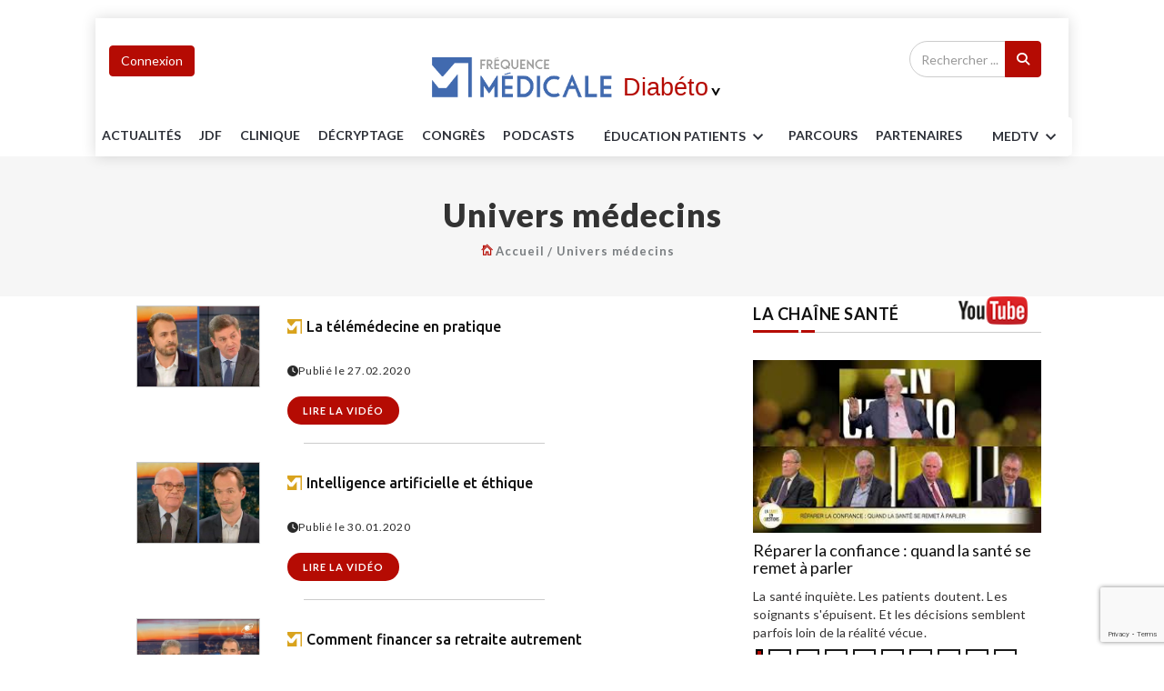

--- FILE ---
content_type: text/html; charset=UTF-8
request_url: https://www.frequencemedicale.com/diabetologie/MEDTV/univers
body_size: 28031
content:

<!DOCTYPE html>
<html lang="fr">

<head>

<script type="text/javascript" src="https://cache.consentframework.com/js/pa/26816/c/KTUPX/stub" referrerpolicy="unsafe-url" charset="utf-8"></script>
<script type="text/javascript" src="https://choices.consentframework.com/js/pa/26816/c/KTUPX/cmp" referrerpolicy="unsafe-url" charset="utf-8" async></script> 




<!-- Google Tag Manager -->
<script>(function(w,d,s,l,i){w[l]=w[l]||[];w[l].push({'gtm.start':
new Date().getTime(),event:'gtm.js'});var f=d.getElementsByTagName(s)[0],
j=d.createElement(s),dl=l!='dataLayer'?'&l='+l:'';j.async=true;j.src=
'https://www.googletagmanager.com/gtm.js?id='+i+dl;f.parentNode.insertBefore(j,f);
})(window,document,'script','dataLayer','GTM-T6RDP9B');</script>
<!-- End Google Tag Manager -->

    <meta charset="utf-8">
    <meta http-equiv="X-UA-Compatible" content="IE=edge">
    <meta name="viewport" content="width=device-width, initial-scale=1">
    <meta name="robots" content="index,follow,max-snippet:-1,max-image-preview:large,max-video-preview:-1" />
	
<meta name="facebook-domain-verification" content="qxnw3fh700q1es11yc9czr54if94jk" />
	<meta name="description" content="Site d’information pour les médecins, décryptant l’actualité médicale par spécialités avec des émissions WebTV hebdomadaires d’information et formation.">


<link rel='canonical' href='https://www.frequencemedicale.com/diabetologie/MEDTV/univers' />


<!-- SCHEMA GOOGLE -->
<script type="application/ld+json">
[
           
{
     //Organization
	"@context": "http:\/\/schema.org",
	"@type": "Organization",
	"name": "Fréquence Médicale",
    "url": "https:\/\/www.frequencemedicale.com\/",
	"logo": {
		"@type": "ImageObject",
		"url": "https:\/\/www.frequencemedicale.com\/themes\/themesfmv2019\/images\/logo-fm-final.png"		
		}
},
 
{
	//WebSite
    "@context": "http:\/\/schema.org",
    "@type": "WebSite",
      "name": "Fréquence Médicale",
      "url": "https:\/\/www.frequencemedicale.com\/",
    "potentialAction": {
       "@type": "SearchAction",
       "target": "https:\/\/www.frequencemedicale.com\/diabetologie\/search\/{query_term}",
       "query-input": "required name=query_term"
    }
},
	
{

	"@context": "https:\/\/schema.org",
	"@type": "WebPage",
	"name": "Fréquence Médicale",				 
	"description": "Le site d\u2019information exclusivement pour les m\u00e9decins qui d\u00e9crypte chaque jour l\u2019actualit\u00e9 m\u00e9dicale par sp\u00e9cialit\u00e9s avec des \u00e9missions WebTV hebdomadaires d\u2019information et formation.",				
	"breadcrumb":
      {
		 "@context": "https:\/\/schema.org",
		 "@type":"BreadcrumbList",
		 "itemListElement": 
            [
               {
				"@type": "ListItem",
				"position": 1,
				"name": "Accueil",
				"item": 
				{
				  "@id": "https:\/\/www.frequencemedicale.com"
				}
			   },{
				"@type": "ListItem",
				"position": 2,
				"name": "Univers médecins",
				"item": 
				{
				  "@id": "https:\/\/www.frequencemedicale.com\/diabetologie\/MEDTV\/univers"
				}
			   }            ]
      }
}	




,{
    "@context": "http:\/\/schema.org",
    "@type": "ItemList",
    "itemListElement": [
		        
		{
		"@type": "ListItem",
        "position": 1,
        "url": "https:\/\/www.frequencemedicale.com\/diabetologie\/univers\/2304-La-telemedecine-en-pratique"		
		},        
		{
		"@type": "ListItem",
        "position": 2,
        "url": "https:\/\/www.frequencemedicale.com\/diabetologie\/univers\/2293-Intelligence-artificielle-et-ethique"		
		},        
		{
		"@type": "ListItem",
        "position": 3,
        "url": "https:\/\/www.frequencemedicale.com\/diabetologie\/univers\/2266-Comment-financer-sa-retraite-autrement"		
		},        
		{
		"@type": "ListItem",
        "position": 4,
        "url": "https:\/\/www.frequencemedicale.com\/diabetologie\/univers\/2263-La-medecine-liberale-et-la-crise-des-urgences"		
		},        
		{
		"@type": "ListItem",
        "position": 5,
        "url": "https:\/\/www.frequencemedicale.com\/diabetologie\/univers\/2240-Reforme-des-etudes-le-regard-des-jeunes-medecins"		
		},        
		{
		"@type": "ListItem",
        "position": 6,
        "url": "https:\/\/www.frequencemedicale.com\/diabetologie\/univers\/2227-UNIVERS-MEDECINS-Quel-avenir-pour-la-retraite-des-medecins"		
		},        
		{
		"@type": "ListItem",
        "position": 7,
        "url": "https:\/\/www.frequencemedicale.com\/diabetologie\/univers\/2224-UNIVERS-MEDECINS-Medecins-liberaux-en-Europe-memes-combats"		
		},        
		{
		"@type": "ListItem",
        "position": 8,
        "url": "https:\/\/www.frequencemedicale.com\/diabetologie\/univers\/2218-UNIVERS-MEDECINS-Record-de-violences-contre-les-medecins-ca-suffit"		
		},        
		{
		"@type": "ListItem",
        "position": 9,
        "url": "https:\/\/www.frequencemedicale.com\/diabetologie\/univers\/2214-UNIVERS-MEDECINS-speciale-GRAND-DEBAT"		
		},        
		{
		"@type": "ListItem",
        "position": 10,
        "url": "https:\/\/www.frequencemedicale.com\/diabetologie\/univers\/2205-UNIVERS-MEDECINS-Fin-de-la-liberte-d-installation-la-solution"		
		},        
		{
		"@type": "ListItem",
        "position": 11,
        "url": "https:\/\/www.frequencemedicale.com\/diabetologie\/univers\/2197-UNIVERS-MEDECINS-Assistants-medicaux-vers-le-cabinet-medical-de-demain"		
		},        
		{
		"@type": "ListItem",
        "position": 12,
        "url": "https:\/\/www.frequencemedicale.com\/diabetologie\/univers\/2190-UNIVERS-MEDECINS-Re-certification-garantir-la-qualite-des-soins-et-renforcer-la-confiance-des-patients"		
		},        
		{
		"@type": "ListItem",
        "position": 13,
        "url": "https:\/\/www.frequencemedicale.com\/diabetologie\/univers\/2181-UNIVERS-MEDECINS-Judiciarisation-de-l-exercice-medical-comment-se-premunir"		
		},        
		{
		"@type": "ListItem",
        "position": 14,
        "url": "https:\/\/www.frequencemedicale.com\/diabetologie\/univers\/2171-UNIVERS-MEDECINS-Economie-de-la-Sante-quelle-place-et-quels-moyens-pour-la-medecine-de-ville"		
		},        
		{
		"@type": "ListItem",
        "position": 15,
        "url": "https:\/\/www.frequencemedicale.com\/diabetologie\/univers\/2163-UNIVERS-MEDECINS-Reaction-au-plan-Macron-Ma-Sante-2022"		
		},        
		{
		"@type": "ListItem",
        "position": 16,
        "url": "https:\/\/www.frequencemedicale.com\/diabetologie\/univers\/2152-UNIVERS-MEDECINS-Consultation-de-prevention-l-accord-CSMF-KLESIA"		
		},        
		{
		"@type": "ListItem",
        "position": 17,
        "url": "https:\/\/www.frequencemedicale.com\/diabetologie\/univers\/2144-UNIVERS-MEDECINS-Recertification-la-CSMF-force-de-propositions"		
		},        
		{
		"@type": "ListItem",
        "position": 18,
        "url": "https:\/\/www.frequencemedicale.com\/diabetologie\/univers\/2140-UNIVERS-MEDECINS-Soins-non-programmes-la-medecine-de-ville-en-1ere-ligne"		
		}		
		]		
} 
		


]
</script>

<!-- SCHEMA GOOGLE -->

	

	
	

   <!-- Favicon -->
 <!-- <link rel="shortcut icon" href="images/logo-fm-small.png" />  -->
    <!-- The above 3 meta tags *must* come first in the head; any other head content must come *after* these tags -->
    <title>Fréquence médicale</title>
    <!-- google fonts -->
    <link href="https://fonts.googleapis.com/css?family=Lato:100,100i,300,300i,400,400i,700,700i,900,900i|Ubuntu:300,300i,400,400i,500,500i,700,700i" rel="stylesheet">
	<!-- Bootstrap -->
    <link rel="stylesheet" href="https://www.frequencemedicale.com/themes/themesfmv2019/css/bootstrap.min.css">
    <!-- Scrollbar css -->
    <link rel="stylesheet" type="text/css" href="https://www.frequencemedicale.com/themes/themesfmv2019/css/jquery.mCustomScrollbar.css" />
    <!-- Owl Carousel css -->
    <link rel="stylesheet" type="text/css" href="https://www.frequencemedicale.com/themes/themesfmv2019/owl-carousel/owl.carousel.css" />
    <link rel="stylesheet" type="text/css" href="https://www.frequencemedicale.com/themes/themesfmv2019/owl-carousel/owl.theme.css" />
    <link rel="stylesheet" type="text/css" href="https://www.frequencemedicale.com/themes/themesfmv2019/owl-carousel/owl.transitions.css" />
    <!-- youtube css -->
    <link rel="stylesheet" type="text/css" href="https://www.frequencemedicale.com/themes/themesfmv2019/css/RYPP.css" />
    <!-- jquery-ui css -->
    <link rel="stylesheet" href="https://www.frequencemedicale.com/themes/themesfmv2019/css/jquery-ui.css">
    <!-- animate -->
    <link rel="stylesheet" href="https://www.frequencemedicale.com/themes/themesfmv2019/css/animate.min.css">
    <!-- fonts css -->
    <link rel="stylesheet" href="https://www.frequencemedicale.com/themes/themesfmv2019/font-awesome/css/font-awesome.min.css">
    <link rel="stylesheet" type="text/css" href="https://www.frequencemedicale.com/themes/themesfmv2019/css/Pe-icon-7-stroke.css" />
    <link rel="stylesheet" type="text/css" href="https://www.frequencemedicale.com/themes/themesfmv2019/css/flaticon.css" />
    <!-- custom css -->
    <link rel="stylesheet" id="css" href="https://www.frequencemedicale.com/themes/themesfmv2019/css/style.css">
	<link rel="stylesheet" id="css" href="https://www.frequencemedicale.com/themes/themesfmv2019/css/btn_style.css">
	<link rel="stylesheet" id="css" href="https://cdnjs.cloudflare.com/ajax/libs/font-awesome/6.4.2/css/all.min.css">
	<!--<link rel="stylesheet" id="css" href="themes/themesfmv2019/css/style-cardiologie.css">--->
	<link rel="icon" href="https://www.frequencemedicale.com/favicon.ico" />
    <!-- specialite css -->	
	<!--<link rel="stylesheet" type="text/css" href="themes/themesfmv2019/css/video-js.min.css" /> -->
	
		<!-- Sweetalert2 -->
	
	<link href="https://www.frequencemedicale.com/themes/themesfmv2019/css/sweetalert2.min.css" rel="stylesheet">
	
	<!-- Video JS & Nuevo Plugin -->
	
	<link href="https://www.frequencemedicale.com/videojs/videojs/skins/nuevo/videojs.css" rel="stylesheet">
	
<script src="https://code.jquery.com/jquery-2.2.4.min.js" integrity="sha256-BbhdlvQf/xTY9gja0Dq3HiwQF8LaCRTXxZKRutelT44=" crossorigin="anonymous"></script>
	<script src="https://www.google.com/recaptcha/api.js?render=6Lc5ZTAqAAAAANJEy_vpa4BUlMXpw8UUpQj2uxgC"></script>
<script>
</script>
	 
	 <script type="text/javascript">
function recupere_password() {
    var login_recup = document.getElementById("login_recup").value;
    var recaptcha_token = document.getElementById("recaptcha_token_RP").value;

    // Email validation regex pattern
    var emailPattern = /^[^\s@]+@[^\s@]+\.[^\s@]+$/;

    // Validate that the login_recup is not empty and is a valid email
    if (login_recup === "") {
        Swal.fire({
            title: "<strong>Erreur</strong>",
            width: "auto",
            icon: "error",
            html: 'Le champ Email ne peut pas être vide',
            showCloseButton: true
        });
		$(".swal2-container").css("zIndex", "99999999999999");
        return; // Stop the function from continuing
    } else if (!emailPattern.test(login_recup)) {
        Swal.fire({
            title: "<strong>Erreur</strong>",
            width: "auto",
            icon: "error",
            html: 'Veuillez entrer une adresse e-mail valide',
            showCloseButton: true
        });
		$(".swal2-container").css("zIndex", "99999999999999");
        return; // Stop the function from continuing
    }

    // Proceed with AJAX request if validation passes
    $.ajax({
        type: "POST",
        contentType: "application/x-www-form-urlencoded; charset=UTF-8",
        url: "https://www.frequencemedicale.com/iframe/exec_connexion_new_sub.php",
        data: "login_recup=" + login_recup + "&site=17&recaptcha_token=" + recaptcha_token,
        dataType: 'html',
        success: function(html) {
            console.log(html);
            if (html != "0") {
                Swal.fire({
                    title: "<strong>SUCCESS</strong>",
                    width: "auto",
                    icon: "success",
                    html: 'Un email sera envoyé pour vous rappeler les paramètres de votre compte',
                    showCloseButton: true
                });
                $(".swal2-container").css("zIndex", "99999999999999");
            } else {
                Swal.fire({
                    title: "<strong>Erreur</strong>",
                    width: "auto",
                    icon: "error",
                    html: 'Login/Email invalide',
                    showCloseButton: true
                });
                $(".swal2-container").css("zIndex", "99999999999999");
            }
        }
    });
}


function closeconxion()
{$("#formulairedesktop").modal('hide');
}

window.closeModalAndShowPassRecup = function(){
    $('#creercomptedesktop').modal('hide');
    $('#formulairedesktop').modal('hide');
	$('#formulairerecupdesktop').modal('show');
};

  function check_connexion_params()
{
var login= escape($("#inp_email").val());
$("#inp_password").val($("#inp_password").val().replaceAll(/\'/g,"\\\'"));
var password= encodeURIComponent($("#inp_password").val());
var url=window.location.href;
if(($('#form_connexion')[0].checkValidity() == false) || $.trim( $('#inp_email').val() ) == '')
{
$("#form_connexion")[0].reportValidity();
}else{

$.ajax({
    type: "POST",
    url: "https://org-www.frequencemedicale.com/index.php?op=profils&action=checkaccount",
	data:"login="+login+"&password="+password+"&url="+url,
    
	statusCode: {
	503: function(xhr) {
	Swal.fire({
	customClass: {
	zIndex : "99999999999999"
	},
	title: "<strong>ERREUR</strong>",
	width: "auto",
	icon: "error",
	html:'Vous avez essayé trop de fois. Veuillez réessayer plus tard.',
	showCloseButton: true
	})
	$(".swal2-container").css("zIndex", "99999999999999");
	$("#form_connexion :input").prop("disabled", true);
	setTimeout(function() {
	$("#form_connexion :input").prop("disabled", false);
	}, 900000);  
	}
	},
	success: function(html){

if(parseInt(html)==0){
	
Swal.fire({
  title: "<strong>ERREUR</strong>",
  width: "auto",
  icon: "error",
  html:'Login/Mot de passe invalide',
  showCloseButton: true
})
$(".swal2-container").css("zIndex", "99999999999999");
$("#form_connexion :input").prop("disabled", false);
}else if(parseInt(html)==1){
Swal.fire({
		  customClass: {
   zIndex : "99999999999999"
  },
  title: "<strong>ERREUR</strong>",
  width: "auto",
  icon: "error",
  html:'Votre compte n\'est pas encore activé. Veuillez contacter svp le webmaster à l\'adresse contact@frequencem.com',
  showCloseButton: true
})
$(".swal2-container").css("zIndex", "99999999999999");
$("#form_connexion :input").prop("disabled", false);
}
else if(parseInt(html)=="10"){
 var input = $("<input>").attr("type", "hidden").attr("name", "btn_submit").val("");
$('#form_connexion').append($(input));
var link = "https://profils.medical-email.com/provider/loginpost.php?redirect_url=https://www.frequencemedicale.com/diabetologie/MEDTV/univers" ;
$('#form_connexion').attr('action', link);
$('#form_connexion').submit();
}

}

});
}
}
</script>	  

<script>
function setCookie(cname, cvalue, exdays) {
    var d = new Date();
    d.setTime(d.getTime() + (exdays*60*1000));
    var expires = "expires="+d.toUTCString();
    document.cookie = cname + "=" + cvalue + "; " + expires + "; path=/";
}
function getCookie(cname) {
    var name = cname + "=";
    var ca = document.cookie.split(';');
    for(var i=0; i<ca.length; i++) {
        var c = ca[i];
        while (c.charAt(0)==' ') c = c.substring(1);
        if (c.indexOf(name) == 0) return c.substring(name.length,c.length);
    }
    return "";
}
</script>
	 <style type='text/css'>
					.search-area .btn-search {
					background-color: #b50b03!important;
					border-color: #b50b03!important;
					}
					#widget-slider2.owl-theme .owl-controls .owl-page.active span,
					#widget-slider2.owl-theme .owl-controls.clickable .owl-page:hover span {
    filter: Alpha(Opacity=100);
    opacity: 1;
    background: #b50b03!important;
}
					
					.headding-border {
						position: relative;
						border-bottom: 1px solid #CCC;
						background-color: #b50b03!important;
						margin-bottom: 30px;
    
									}
					.btn-primary {
					background-color: #b50b03!important;
					border-color: #b50b03!important;
					color:#fff;
					}
					.btn-primary:hover {
					background-color: #fff !important;
					border: 1px solid #b50b03!important;
					color: #b50b03!important;
					}
					
					.btn_val {
						background-color: #b50b03!important;
						border-color: #fff;
						color:#fff !important;
					}
					.btn_val:hover{
						background-color: #fff !important;
						border-color: #b50b03!important;
						color:#b50b03!important;
					}
					.dmpa{	
							background-color:#b50b03!important;
							border-color: #b50b03!important;
							
					}
					
					.specialite {
					color: #b50b03!important;
					}
					.post-title-author-details p a,.post-style2-detail p a { color: #b50b03!important;}
					.btn-outline-primary{
					color: #b50b03!important;
					border-color: #b50b03!important;
					}
					.box-item:hover .td-module-title a{color: #b50b03!important;}
					.btn-outline-primary:hover{
					 color: #fff !important;
					 background-color: #b50b03!important;
					}
					#widget-slider.owl-theme .owl-controls .owl-page.active span, #widget-slider.owl-theme .owl-controls.clickable .owl-page:hover span{ background-color: #b50b03!important;}
					.titre5_art_maladie h3 {
					color: #b50b03!important;
					}
					
					.spe-name {
					color: #b50b03!important;
					}
					.playvideo i {
					color: #b50b03!important;
					}
					.fermeture-spe {
					color: #b50b03!important;
					}
					.quizz-box a:hover,.coach-box a:hover  {
					background-color: #b50b03!important;
					}
					.img-box  a:hover  {
					background-color: #b50b03!important;
					}
					footer ul li a:hover {
						color: #000 !important;
						text-decoration: none;
}

					.dropdown-menu > li > a:hover{
					background-color:  #b50b03 !important;
					color: #fff !important;
					}
					.nav-pills > li.active > a, .nav-pills > li.active > a:focus, .nav-pills > li.active > a:hover{
					background-color:  #b50b03 !important;
					color:#fff !important;
					}
					.liens_maldie{color: #b50b03;}
					. titre5_art_maladie div{border: 1ps solid }
					.nav-pills > li > a {
						border-radius: 5px 5px 0px 0px;
						color: #b50b03;
						border-top: 1px solid  #b50b03 !important; ;
						border-left: 1px solid  #b50b03 !important; ;
						border-right: 1px solid  #b50b03 !important; ;
}
					.resp-container a:hover {
					border-bottom: 3px solid #b50b03 !important;
					}
					.nav-btn:hover{color: #b50b03 !important;}
					.categ :hover{color: #b50b03 !important;}
					#triangle {
					 border-left: 10px solid #b50b03 !important;
					}
					.mobile-menu-btn{
					background-color:  #b50b03 !important; ;
					border-color:  #b50b03 !important; ;
					}
					.btn-spe:hover{
					color: #b50b03 !important;
					}
					#mc5{
					background-color: #b50b03 !important;
					}
					.wmc{
					color:#fff !important;
						}
					.wmc : hover{
					color: #fff; !important;
						}
					#cmt a{
					color: #b50b03 !important;
					}
					.panel-title a{
					color: #b50b03 !important;
					}
					.panel ul li a{
					color: #b50b03 !important;
					}
						
					.btn-style:hover {
					color:  #b50b03 !important;
					background-color: #fff !important;
					border: 2px solid #b50b03 !important;
					}
					
					.post-wrapper .post-title a:hover {
						color :#fff !important;
					}
					
					
					.readmore i{
					background: #b50b03 !important;
					}
					.color-slider {
						color: #b50b03 !important;
					}
					
					#toTop.btn-info{
					 background-color: #b50b03 !important;
					 border-color: #b50b03 !important;
					}
					
					.title-fm {
						color: #b50b03 !important;
					}
					.btn-style {
							background-color: #b50b03 !important;
								border: 2px solid #b50b03 !important;
					}
					.color-1{
					     color: #b50b03 !important;	
					}
					
					.title-bord-fm {
					border: 1px solid #b50b03 !important;
					}
					
					.pagination>.active>a, .pagination>.active>a:focus, .pagination>.active>a:hover, .pagination>.active>span, .pagination>.active>span:focus, .pagination>.active>span:hover {
					    background-color: #b50b03 !important;
						    border-color: #b50b03 !important;
					}
					.pagination>.active>a, .pagination>.active>a:focus, .pagination>.active>a:hover, .pagination>.active>span, .pagination>.active>span:focus, .pagination>.active>span:hover {

						background-color: #b50b03 !important;
						border-color: #b50b03 !important;
					}
					.pagination>li>a:focus, .pagination>li>a:hover, .pagination>li>span:focus, .pagination>li>span:hover {
						color: #fff;
						background-color: #b50b03 !important;
						border-color: #b50b03 !important;
					}
					a:hover {
						color: #b50b03 !important;
					}
					.main-resp-container a:hover {
						border-bottom: 3px solid #b50b03 !important;
					}
					.breadcrumbs ul li i {
						color: #b50b03 !important;
					}
					.date ul li a span {
						color: #b50b03 !important;
					}
					.video-js .vjs-big-play-button {
						background-color: #b50b03 !important;
					}

					
	</style>
<script>
  $(document).ready(function(){  
  $('#submitrecherchemobile').click(function(){
	var recherchevalue = $('#recherchekeymobile').val();
	var link = 'https://www.frequencemedicale.com/diabetologie/search' ;
   $('#rechercheformobile').attr('action', link);
});
  });

 </script>
    <div class="modal fade" id="formulairerecupdesktop">
      <div class="modal-dialog">
        <div class="modal-content">
          <div class="modal-header">
            <h4 class="modal-title">Mot de passe oublié</h4>          
            <button type="button" class="close" data-dismiss="modal">
              <span>&times;</span>
            </button>
          </div>
          <div class="modal-body" style="color:#000; height:350px;padding:30px !important;">
         		<div class="row">
<script>
    grecaptcha.ready(function() {
        grecaptcha.execute('6Lc5ZTAqAAAAANJEy_vpa4BUlMXpw8UUpQj2uxgC', {action: 'recupere_password'}).then(function(token) {
            document.getElementById('recaptcha_token_RP').value = token;
        });
    });
</script>				 	
				 		<div class="well">
							 <center>
							 <div id="errormessagepass"></div>
							  <form method="post" action="">
							  <div class="form-group">
							    <label for="exampleInputEmail1">Email</label>
							    <input type="text" class="form-control" id="login_recup" name="login_recup" placeholder="Email" required>
								<input type="hidden" name="recaptcha_token_RP" id="recaptcha_token_RP">
							  </div>
							  <button type="button" onClick='recupere_password()' name="btn_submit" class="btn btn-primary btn-lg btn-block" >Recupérer mot de passe</button>
							  </form>
							 </center>
						</div>
					
				</div> 
			<br/>
          </div>
        </div>
      </div>
    </div>
<style>

// for links without anchor text or image
.sr-only {
    position: absolute;
    width: 1px;
    height: 1px;
    margin: -1px;
    padding: 0;
    border: 0;
    clip: rect(0, 0, 0, 0);
    overflow: hidden;
}
</style>	
	
</head>
<!-- Google Tag Manager (noscript) -->
<noscript><iframe src="https://www.googletagmanager.com/ns.html?id=GTM-T6RDP9B"
height="0" width="0" style="display:none;visibility:hidden"></iframe></noscript>
<!-- End Google Tag Manager (noscript) -->
<div id="emplacement4" class="emplacement4"> <!-- Emplacement 4 pub habillage --> </div>
    <div class="se-pre-con"></div>
	<div class="container" style="padding:0">
					
    <header>
        <!-- Mobile Menu Start -->
        <div class="mobile-menu-area navbar-fixed-top hidden-sm hidden-md hidden-lg">
            <nav class="mobile-menu" id="mobile-menu">
                <div class="sidebar-nav">
                    <ul class="nav side-menu" style="font-size:15px"> 
                        <li class="sidebar-search">
						<form method="POST" id="rechercheformobile" action="">
                            <div class="input-group custom-search-form">
                                <input type="text" class="form-control" placeholder="Rechercher ..." id="recherchekeymobile" name="q" required>
                                <span class="input-group-btn">
                                        <button class="btn mobile-menu-btn" id="submitrecherchemobile" name="submitrecherchemobile" title="Recherche" type="submit">
                                            <i class="fa fa-search"></i>
                                        </button>

                                    </span>
                            </div>
						</form>
                            
                            
                            <!-- /input-group -->
                        </li>
						                           <li><a href="https://www.frequencemedicale.com/diabetologie/home">ACCUEIL</a></li>
                        							                        <li>
                            <a href="#">Spécialités<span class="fa arrow"></span></a>
                            <ul class="nav-second-level">
														<li><a href="https://www.frequencemedicale.com/generaliste/home">Généraliste</a></li>
							 													                                <li><a href="https://www.frequencemedicale.com/cardiologie/home">Cardiologie</a></li>
													                                <li><a href="https://www.frequencemedicale.com/dermatologie/home">Dermatologie</a></li>
													                                <li><a href="https://www.frequencemedicale.com/diabetologie/home">Diabétologie</a></li>
													                                <li><a href="https://www.frequencemedicale.com/geriatrie/home">Gériatrie</a></li>
													                                <li><a href="https://www.frequencemedicale.com/hematologie/home">Hématologie</a></li>
													                                <li><a href="https://www.frequencemedicale.com/medecine-generale/home">Médecine générale</a></li>
													                                <li><a href="https://www.frequencemedicale.com/neurologie/home">Neurologie</a></li>
													                                <li><a href="https://www.frequencemedicale.com/oncologie/home">Oncologie</a></li>
													                                <li><a href="https://www.frequencemedicale.com/pneumologie/home">Pneumologie</a></li>
													                                <li><a href="https://www.frequencemedicale.com/psychiatrie/home">Psychiatrie</a></li>
													                                <li><a href="https://www.frequencemedicale.com/rhumatologie/home">Rhumatologie</a></li>
													                                <li><a href="https://www.frequencemedicale.com/urologie/home">Urologie</a></li>
													                                <li><a href="https://www.frequencemedicale.com/gyneco-obstetrique/home">Gynéco-obstétrique</a></li>
													                                <li><a href="https://www.frequencemedicale.com/hepato-gastro-enterologie/home">Hépato-Gastro-entérologie</a></li>
													                                <li><a href="https://www.frequencemedicale.com/pediatrie---neonatologie/home">Pédiatrie - Néonatologie</a></li>
							                            </ul>
                        </li>
                    <li><a href="https://www.frequencemedicale.com/diabetologie/actualites">Actualités</a></li>
                    <li><a href="https://www.frequencemedicale.com/diabetologie/jdf">JDF</a></li>
                    <li><a href="https://www.frequencemedicale.com/diabetologie/clinique">Clinique</a></li>
                    <li><a href="https://www.frequencemedicale.com/diabetologie/decryptage">Décryptage</a></li>
                    <li><a href="https://www.frequencemedicale.com/diabetologie/congres">Congrès</a></li>
					<li><a href="https://www.frequencemedicale.com/diabetologie/podcasts">PODCASTS</a></li>
					
                        <li>
                            <a href="#">Patients<span class="fa arrow"></span></a>
                            <ul class="nav-second-level">
                                <li><a href="https://www.frequencemedicale.com/diabetologie/patient">Vos patients en parlent</a></li>
                                <li><a href="https://www.frequencemedicale.com/diabetologie/parole">Paroles de patients</a></li>
                                <li><a href="https://www.frequencemedicale.com/diabetologie/fiche">fiches patients</a></li>
                               

                            </ul>
                        </li>
                        <li><a href="https://www.frequencemedicale.com/diabetologie/parcours">Parcours</a></li>
                        <li><a href="https://www.frequencemedicale.com/diabetologie/partenaires">Partenariats</a></li>
						<li>
						<a href="#">MED TV<span class="fa arrow"></span></a>
                         <ul class="nav-second-level">
						<li><a  href="https://www.frequencemedicale.com/diabetologie/jdf">Jeudis de la formation</a></li>
						<li><a  href="https://www.frequencemedicale.com/diabetologie/MEDTV/jdp">Jeudis des professions santé</a></li>
						<li><a  href="https://www.frequencemedicale.com/diabetologie/MEDTV/feminin">La médecine au féminin</a></li>
						<li><a  href="https://www.frequencemedicale.com/diabetologie/MEDTV/question">La santé en question</a></li>
						<li><a  href="https://www.frequencemedicale.com/diabetologie/MEDTV/mdp">Les mercredis de la pratique</a></li>
                        <li><a  href="https://www.frequencemedicale.com/diabetologie/MEDTV/univers">Univers médecins</a></li>
						<li><a  href="https://www.frequencemedicale.com/diabetologie/MEDTV/mdt">Les MARDIS THÉMATIQUES </a></li>
						</ul>
						</li>
						<li align="center">
						<div align="center">
						                        								<button data-toggle="modal" data-target="#formulairedesktop" class="btn btn-primary marg-top-5 ">Connexion</button>
					  					  								


                        </div>
						
						</li>
                        <!-- social icon -->
                        <li>
                            <div class="social">
                                <ul>
                                    <li><a target="_blank" href="https://www.facebook.com/frequencemedicale" class="facebook"><i class="fa  fa-facebook"></i> <span class="sr-only">Facebook</span> </a></li>
                                    <li><a target="_blank" href="https://twitter.com/frequencemedica" class="twitter"><i class="fa  fa-twitter"></i> <span class="sr-only">Twitter</span></a></li>
                                    <li><a target="_blank" href="https://www.youtube.com/channel/UCtNyuN_HFlNYO0-gqXwhLTg" class="youtube"><i class="fa fa-youtube"></i> <span class="sr-only">Youtube</span></a></li>
                                </ul>
                            </div>
                        </li>
                    </ul>
                </div>
            </nav>
            <div class="container">
                <div class="top_header_icon">

                <span class="top_header_icon_wrap">
				                     <a href="https://www.frequencemedicale.com/diabetologie/home" ><img width="100" height="100" class="logo-mobil-nav" src="https://www.frequencemedicale.com/themes/themesfmv2019/images/logo-fm-small.png" alt="Fréquence Médicale Logo"></a>
					                </span>
                  
                </div>
                <div id="showLeft" class="nav-icon">
                    <span></span>
                    <span></span>
                    <span></span>
                    <span></span>
                </div>
            </div>
        </div>
        <!-- Mobile Menu End -->
  
       <style>
/* General styles for the emplacement container */
.emplacement {
    width: 100%; /* Full width */
    max-width: 1200px; /* Optional: Set a maximum width */
    margin: 0 auto; /* Center the div */
    padding: 10px; /* Optional: Add some padding for spacing */
    box-sizing: border-box; /* Include padding in width and height */
}

/* Targeting any image within the .emplacement div */
.emplacement img {
    width: 100%; /* Make the image responsive to the parent div width */
    height: auto; /* Maintain aspect ratio */
    max-width: 100%; /* Prevent image from exceeding container width */
    display: block; /* Remove extra space under the image */
}

/* Responsive adjustments for smaller screens */
@media (max-width: 768px) {
    .emplacement {
        padding: 5px; /* Reduce padding on smaller screens */
    }

    .emplacement img {
        width: 100%; /* Make the image take up the full width */
    }
}

@media (max-width: 480px) {
    .emplacement {
        padding: 2px; /* Further adjust padding for very small screens */
    }

    .emplacement img {
        width: 100%; /* Ensure the image takes up full width */
    }
}
</style>
<div class="container banner-partner">
<div class="row">
<div class="col-xs-12 col-md-12 col-sm-12">
<div id="emplacement0" class="emplacement"> <!-- Top Banner --> </div>
</div>
</div>
</div>
       
	 	  <script>
  $(document).ready(function(){  
  $('#submitrecherche').click(function(){
	var recherchevalue = $('#recherchekey').val();
	var link = 'https://www.frequencemedicale.com/diabetologie/search'  ;
   $('#rechercheform').attr('action', link);
});
  });

 </script>
      
       <!--  header -->
      
      
           <!--  header generaliste -->
		   
		   <style>
		   /*.btn-primary:hover{ color:#43C59E !important}*/
		   #formID label{ font-weight:inherit; font-size:14px; margin:5px 0}
		   #formID legend{font-size:16px;margin:15px 0 2px 0}
		   </style>
      
    <section class="header-sticky" id="header-sticky"  >
        <div class="top_banner_wrap">

        <!-- connect button -->
            

                <div class="container">
                <div class="row">
                    <div class="col-md-12 flex pad0">
                        <div class="col-md-3 col-sm-3 padleft0">
<div class="col-md-3 col-sm-3 padleft0" id="userMenuContainer">

  <!-- Logged-in / user dropdown -->
  <div class="btn-group" id="userDropdown" style="display:none;">
    <button type="button" class="btn btn-primary marg-top-5 connect dropdown-toggle dropdown-toggle-split"
            data-toggle="dropdown" aria-haspopup="true" aria-expanded="false">
      <span id="userGreeting">Mon Compte</span>
      <span class="pe-7s-angle-down btn-arrow nav-btn"></span>
    </button>
    <ul class="dropdown-menu menu-slide" id="userMenuItems">
      <!-- JS populates -->
    </ul>
  </div>

  <!-- Guest login button -->
  <button id="guestLoginBtn" class="btn btn-primary marg-top-5 connect" style="display:none;">
    Connexion
  </button>

</div>
<script>
// Helper to get cookie
function getCookieCDN(name) {
    const value = "; " + document.cookie;
    const parts = value.split("; " + name + "=");
    if (parts.length === 2) return decodeURIComponent(parts.pop().split(";").shift());
    return null;
}

// Get URL parameter
function getUrlParam(name) {
    return new URLSearchParams(window.location.search).get(name);
}

// Redirect to login page
function redirectToLogin() {
    const currentUrl = window.location.href;
    const loginUrl = `https://org-www.frequencemedicale.com/connect/index.php?redirect=${encodeURIComponent(currentUrl)}`;
    window.location.href = loginUrl;
}

// Save current page for redirect after login
function saveRedirect() {
    const currentUrl = window.location.href;
    document.cookie = "redirect_after_login=" + encodeURIComponent(currentUrl) + "; path=/; domain=.frequencemedicale.com; max-age=2147483647; Secure; SameSite=None";
}

// Populate user dropdown
function showUserMenu(user, isReverseCode=false) {
    document.getElementById('userDropdown').style.display = 'inline-block';
    document.getElementById('guestLoginBtn').style.display = 'none';
    document.getElementById('userGreeting').textContent = `Bonjour ${user.nom} ${user.prenom}`;

    const menu = document.getElementById('userMenuItems');

    if (isReverseCode) {
        // ReverseCode users only get "Connexion"
        menu.innerHTML = `
            <li><a class="dropdown-item" href="https://org-www.frequencemedicale.com/connect/" onclick="${redirectToLogin.toString()}();">Connexion</a></li>
        `;
    } else {
        // Normal logged-in user menu
        menu.innerHTML = `
            ${user.is_labo === "0" || user.is_labo === 0 ? `
                <li><a class="dropdown-item" href="https://org-www.frequencemedicale.com/Moncompte">Paramètres du compte</a></li>
                <li><a class="dropdown-item" href="https://org-www.frequencemedicale.com/MesFavoris">Mes favoris.</a></li>
            ` : ''}
            <li>
			  <a class="dropdown-item" href="https://org-www.frequencemedicale.com/connect/logout.php?redirect=${encodeURIComponent(window.location.href)}">Déconnexion</a>
            </li>
        `;
    }
}

// Main logic
function loadUserMenu() {
    saveRedirect();

    const token      = getCookieCDN('token');
    const first_name = getCookieCDN('first_name');
    const last_name  = getCookieCDN('last_name');
    const is_labo    = getCookieCDN('is_labo'); // "0" normal user

    const reverseCode = getUrlParam('ReverseCode');

    if (token) {
        showUserMenu({ nom: last_name, prenom: first_name, is_labo });
    } else if (reverseCode) {
        // Fetch API for ReverseCode
        $.getJSON(`https://org-www.frequencemedicale.com/connect/rcodeapi.php?ReverseCode=${encodeURIComponent(reverseCode)}`, function(data) {
            if (!data.error) {
                showUserMenu({ nom: data.nom, prenom: data.prenom }, true);
            } else {
                // Invalid reverse code: show login button
                document.getElementById('userDropdown').style.display = 'none';
                document.getElementById('guestLoginBtn').style.display = 'inline-block';
                document.getElementById('guestLoginBtn').onclick = redirectToLogin;
            }
        });
    } else {
        // No cookie & no ReverseCode: show login button
        document.getElementById('userDropdown').style.display = 'none';
        document.getElementById('guestLoginBtn').style.display = 'inline-block';
        document.getElementById('guestLoginBtn').onclick = redirectToLogin;
    }
}

$(document).ready(function() {
    loadUserMenu();
});
</script> 						
                        </div>
                        <!-- /connect button -->
                        
                        
                        

                        <!-- logo -->


                    						
						
						
                       <div class="col-md-6 col-sm-6">
					   
					   
                            <div class="header-logo">
							

							 
							    <table  align="center"><tr><td align="center">
							 <div>
                                        <div style="float:left;">
																										<a href="https://www.frequencemedicale.com/diabetologie/home" >
							                                        <img  width="100" height="100"  class="td-retina-data img-responsive in-block" id="logo-page" src="https://www.frequencemedicale.com/themes/themesfmv2019/images/logo-fm-final.png" alt="logo fréquence médicale">
										</a>
                                        </div>
										
										
                                 
                                    <a href="https://www.frequencemedicale.com/diabetologie/home"> <span class="sr-only">Hématologie</span> 
                                    </a>
									
									
									
                                    <div style="float:left">
									
									<table><tr><td>
																				 <a data-toggle="modal" data-target="#exampleModal" style="cursor:pointer">
										<h2 id="specialitenamesize"class="in-block specialite" >Diabéto</h2>
										  										  </a></td>
										  <td valign="bottom">
                                            <button type="button" class="btn btn-spe" data-toggle="modal" data-target="#exampleModal" style="color:#000">
                                                    >
                                              </button>
</td></tr></table>
                                                    <!-- Modal -->
                                                    <div class="modal fade" id="exampleModal" tabindex="-1" role="dialog" aria-labelledby="myLargeModalLabel" aria-hidden="true">
                                                    <div class="modal-dialog modal-lg menu-spe" role="document">
                                                        <div class="modal-content">
                                                        <div class="modal-header">
                                                            <h5 class="modal-title" id="myLargeModalLabel">Nos autres pages de spécialités :</h5>
                                                            <button type="button" class="close close-spe" data-dismiss="modal" aria-label="Close">
                                                            <span class="fermeture-spe" aria-hidden="true">&times;</span>
                                                            </button>
															</div>
                                                        <div class="modal-body specialities">
                                                        
					
															<li><a href="https://www.frequencemedicale.com/generaliste/home">Généraliste</a></li>
														  														   																														<li><a href="https://www.frequencemedicale.com/cardiologie/home">Cardiologie</a></li>
															<span>  </span>
														   														   																														<li><a href="https://www.frequencemedicale.com/dermatologie/home">Dermatologie</a></li>
															<span>  </span>
														   														   																														<li><a href="https://www.frequencemedicale.com/diabetologie/home">Diabétologie</a></li>
															<span>  </span>
														   														   																														<li><a href="https://www.frequencemedicale.com/geriatrie/home">Gériatrie</a></li>
															<span>  </span>
														   														   																														<li><a href="https://www.frequencemedicale.com/hematologie/home">Hématologie</a></li>
															<span>  </span>
														   														   																														<li><a href="https://www.frequencemedicale.com/medecine-generale/home">Médecine générale</a></li>
															<span>  </span>
														   														   																														<li><a href="https://www.frequencemedicale.com/neurologie/home">Neurologie</a></li>
															<span>  </span>
														   														   																														<li><a href="https://www.frequencemedicale.com/oncologie/home">Oncologie</a></li>
															<span>  </span>
														   														   																														<li><a href="https://www.frequencemedicale.com/pneumologie/home">Pneumologie</a></li>
															<span>  </span>
														   														   																														<li><a href="https://www.frequencemedicale.com/psychiatrie/home">Psychiatrie</a></li>
															<span>  </span>
														   														   																														<li><a href="https://www.frequencemedicale.com/rhumatologie/home">Rhumatologie</a></li>
															<span>  </span>
														   														   																														<li><a href="https://www.frequencemedicale.com/urologie/home">Urologie</a></li>
															<span>  </span>
														   														   																														<li><a href="https://www.frequencemedicale.com/gyneco-obstetrique/home">Gynéco-obstétrique</a></li>
															<span>  </span>
														   														   																														<li><a href="https://www.frequencemedicale.com/hepato-gastro-enterologie/home">Hépato-Gastro-entérologie</a></li>
															<span>  </span>
														   														   																														<li><a href="https://www.frequencemedicale.com/pediatrie---neonatologie/home">Pédiatrie - Néonatologie</a></li>
															<span>  </span>
														   														   														</div>
                                                        </div>
                                                       
                                                        </div>
                                                   
                                                    </div>
													 

													</div><div style="clear:both"></div>
                                            
                                        </div></td></tr></table>
                                     <div style="clear:both"></div>
                            </div>
							
                        </div>
					                      <!-- /logo -->
                        
                        <div class="col-md-3 col-sm-3  ">
<form method="POST" id="rechercheform" action="">
                        <div class="input-group txalright search-area col-md-3">
            
                                    <!-- search area -->
									
                                    <input type="text" class="form-control marg-left-85" placeholder="Rechercher ..." id="recherchekey"  name="q" required>
                                    <div class="input-group-btn recherche">
                                        <button class="btn btn-search " id="submitrecherche" name="submitrecherche" type="submit" title="Recherche"><i class="fa fa-search" aria-hidden="true"></i></button>
                                    </div>   
									
                                    </div>
									</form>
                        </div>

                    </div>
                    
                </div>
            </div>
        </div>
                                <!-- header sub-menu -->
      
            <div class="header-row-bottom">
                <div class="resp-container">
                    <a href="https://www.frequencemedicale.com/diabetologie/actualites">Actualités</a>
                    <a href="https://www.frequencemedicale.com/diabetologie/jdf">JDF</a>
                    <a href="https://www.frequencemedicale.com/diabetologie/clinique">Clinique</a>
                    <a href="https://www.frequencemedicale.com/diabetologie/decryptage">Décryptage</a>
                    <a href="https://www.frequencemedicale.com/diabetologie/congres">Congrès</a>
					<a href="https://www.frequencemedicale.com/diabetologie/podcasts">PODCASTS</a>
                    <div class="btn-group">
                            <button data-toggle="dropdown" aria-haspopup="true" aria-expanded="false" type="button" class="btn btn-nav  dropdown-toggle dropdown-toggle-split" style="background:#fff">
							   <a href="#"> ÉDUCATION Patients<span class="pe-7s-angle-down btn-arrow nav-btn"></span></a></button>
                                      
                            </button>
                            
                                <ul class="dropdown-menu menu-slide">

                                    <li><a class="dropdown-item" href="https://www.frequencemedicale.com/diabetologie/patient">Vos patients ont lu</a></li>
                                    <li><a  class="dropdown-item" href="https://www.frequencemedicale.com/diabetologie/parole">Paroles de patients</a></li>
                                    <li><a  class="dropdown-item" href="https://www.frequencemedicale.com/diabetologie/fiche">Fiches patients</a></li>
                                </ul>
                            
                            </div>
                    <a href="https://www.frequencemedicale.com/diabetologie/parcours">parcours</a>
                    <a href="https://www.frequencemedicale.com/diabetologie/partenaires">Partenaires</a>
                                        <div class="btn-group">
                            <button data-toggle="dropdown" aria-haspopup="true" aria-expanded="false" type="button" class="btn btn-nav  dropdown-toggle dropdown-toggle-split" style="background:#fff">
							<a href="#"> MEDTV<span class="pe-7s-angle-down btn-arrow nav-btn"></span></a></button>
                                      
                            </button>
                            
                                <ul class="dropdown-menu menu-slide">
									<li><a  class="dropdown-item" href="https://www.frequencemedicale.com/diabetologie/jdf">Jeudis de la formation</a></li>
                                    <li><a  class="dropdown-item" href="https://www.frequencemedicale.com/diabetologie/MEDTV/jdp">Jeudis des professions santé</a></li>
                                    <li><a  class="dropdown-item" href="https://www.frequencemedicale.com/diabetologie/MEDTV/feminin">La médecine au féminin</a></li>
                                    <li><a  class="dropdown-item" href="https://www.frequencemedicale.com/diabetologie/MEDTV/question">La santé en question</a></li>
                                    <li><a  class="dropdown-item" href="https://www.frequencemedicale.com/diabetologie/MEDTV/mdp">Les mercredis de la pratique</a></li>
                                    <li><a  class="dropdown-item" href="https://www.frequencemedicale.com/diabetologie/MEDTV/univers">Univers médecins</a></li>
									<li><a  class="dropdown-item" href="https://www.frequencemedicale.com/diabetologie/MEDTV/mdt">Les MARDIS THÉMATIQUES</a></li>
                                </ul>
                            
                            </div>
                    
    </div>

        </div>
    </section>
	
            <!-- / header generaliste -->







 
	
	
		
























	   
            

	
	
	
	
	
	
	
	
	
	
	
	
	
	
	
	
	
	
	
	
	
	
	    
    
    </header>
    </div>


 
         <!--bottom Header Menu-->
  
        <!--bottom Header Menu generaliste-->
                            <!--/bottom Header Menu generaliste-->
   
   
   
   
   
     <!--bottom Header Menu onco-->

    
    <!--/bottom Header Menu onco-->
    
	 <!--bottom Header Menu cardio-->

	<!--bottom Header Menu cardio--> 

    
 
 <!-- XITI -->
<script>
</script>
 <!-- title page archive   -->

<section class="block-inner">
        <div class="container">
            <div class="row">
                <div class="col-sm-12 title-archive">
                    <h1 class="title" id="">Univers médecins</h1>
                    <div class="breadcrumbs">
                        <ul>
                            <li><i class="pe-7s-home pr5"></i> <a href="https://www.frequencemedicale.com/diabetologie/home" title="ACCUEIL">Accueil</a></li>
							<li><a href="javascript:window.location.reload(true)" title="Univers médecins">Univers médecins</a></li>
                        </ul>
                    </div>
                </div>
            </div>
        </div>
    </section>



 <!-- /title page archive  -->
 
 
<section>
        <div class="container">
            <div class="row">
	            <section class="">
                <div class="col-md-8 img-archive-icon archive" id="hauteur">

                    <!-- LIST -->
                    <section class="mt-10">
					   					    <div class="post-style2 wow fadeIn" data-wow-duration="1s">
                            <div class="row">
                                <div class="col-md-3 col-sm-3 no-padding">
                                    <a href="https://www.frequencemedicale.com/diabetologie/univers/2304-La-telemedecine-en-pratique" title="La télémédecine en pratique">
									
																		
						  
                                   <img width="100" height="100" class="img-responsive center-block" src="https://www.frequencemedicale.com/media/fmtype/images/csmf-telemedecine-1582716353.jpg" alt="La télémédecine en pratique" title="La télémédecine en pratique">

																
										
									
																		
									
                                       
                                    </a>
                                </div>
                                <div class="col-md-9 col-sm-9">
                                    <div class="post-style2-detail">
									
                                        <h3 style="display: flex;align-items: flex-start;margin-bottom: 10px;"> 
                                        <img  width="16" height="16" style="width: 16px !important; height: 16px !important;margin-right: 5px;" 
										class="iconreserved" src="https://www.frequencemedicale.com/media/sub_logo.png" 
										alt="Reservé aux abonnés" data-toggle="popover" data-placement="top" data-content="Reservé aux abonnés">
                                        <a href="https://www.frequencemedicale.com/diabetologie/univers/2304-La-telemedecine-en-pratique" title="La télémédecine en pratique">
										                                
																					
										La télémédecine en pratique                                        </a></h3>


                                        <div class="date">
                                            <ul>
                                                <li><i class="fa fa-clock-o pr5"></i>Publié le  27.02.2020</li> 
												                                            </ul>
                                        </div>
                                         <a href="https://www.frequencemedicale.com/diabetologie/univers/2304-La-telemedecine-en-pratique" title="La télémédecine en pratique"><button type="button" class="btn btn-style" style="margin-top: 10px;" >Lire la vidéo</button></a>
                                    </div>
                                </div>
                            </div>
                        </div>
						<div class="liseret"></div>
											    <div class="post-style2 wow fadeIn" data-wow-duration="1s">
                            <div class="row">
                                <div class="col-md-3 col-sm-3 no-padding">
                                    <a href="https://www.frequencemedicale.com/diabetologie/univers/2293-Intelligence-artificielle-et-ethique" title="Intelligence artificielle et éthique">
									
																		
						  
                                   <img width="100" height="100" class="img-responsive center-block" src="https://www.frequencemedicale.com/media/fmtype/images/csmf-21-1580310760.jpg" alt="Intelligence artificielle et éthique" title="Intelligence artificielle et éthique">

																
										
									
																		
									
                                       
                                    </a>
                                </div>
                                <div class="col-md-9 col-sm-9">
                                    <div class="post-style2-detail">
									
                                        <h3 style="display: flex;align-items: flex-start;margin-bottom: 10px;"> 
                                        <img  width="16" height="16" style="width: 16px !important; height: 16px !important;margin-right: 5px;" 
										class="iconreserved" src="https://www.frequencemedicale.com/media/sub_logo.png" 
										alt="Reservé aux abonnés" data-toggle="popover" data-placement="top" data-content="Reservé aux abonnés">
                                        <a href="https://www.frequencemedicale.com/diabetologie/univers/2293-Intelligence-artificielle-et-ethique" title="Intelligence artificielle et éthique">
										                                
																					
										Intelligence artificielle et éthique                                        </a></h3>


                                        <div class="date">
                                            <ul>
                                                <li><i class="fa fa-clock-o pr5"></i>Publié le  30.01.2020</li> 
												                                            </ul>
                                        </div>
                                         <a href="https://www.frequencemedicale.com/diabetologie/univers/2293-Intelligence-artificielle-et-ethique" title="Intelligence artificielle et éthique"><button type="button" class="btn btn-style" style="margin-top: 10px;" >Lire la vidéo</button></a>
                                    </div>
                                </div>
                            </div>
                        </div>
						<div class="liseret"></div>
											    <div class="post-style2 wow fadeIn" data-wow-duration="1s">
                            <div class="row">
                                <div class="col-md-3 col-sm-3 no-padding">
                                    <a href="https://www.frequencemedicale.com/diabetologie/univers/2266-Comment-financer-sa-retraite-autrement" title="Comment financer sa retraite autrement">
									
																		
						  
                                   <img width="100" height="100" class="img-responsive center-block" src="https://www.frequencemedicale.com/media/fmtype/images/csmf201911-1574938854.jpg" alt="Comment financer sa retraite autrement" title="Comment financer sa retraite autrement">

																
										
									
																		
									
                                       
                                    </a>
                                </div>
                                <div class="col-md-9 col-sm-9">
                                    <div class="post-style2-detail">
									
                                        <h3 style="display: flex;align-items: flex-start;margin-bottom: 10px;"> 
                                        <img  width="16" height="16" style="width: 16px !important; height: 16px !important;margin-right: 5px;" 
										class="iconreserved" src="https://www.frequencemedicale.com/media/sub_logo.png" 
										alt="Reservé aux abonnés" data-toggle="popover" data-placement="top" data-content="Reservé aux abonnés">
                                        <a href="https://www.frequencemedicale.com/diabetologie/univers/2266-Comment-financer-sa-retraite-autrement" title="Comment financer sa retraite autrement">
										                                
																					
										Comment financer sa retraite autrement                                        </a></h3>


                                        <div class="date">
                                            <ul>
                                                <li><i class="fa fa-clock-o pr5"></i>Publié le  28.11.2019</li> 
												                                            </ul>
                                        </div>
                                         <a href="https://www.frequencemedicale.com/diabetologie/univers/2266-Comment-financer-sa-retraite-autrement" title="Comment financer sa retraite autrement"><button type="button" class="btn btn-style" style="margin-top: 10px;" >Lire la vidéo</button></a>
                                    </div>
                                </div>
                            </div>
                        </div>
						<div class="liseret"></div>
											    <div class="post-style2 wow fadeIn" data-wow-duration="1s">
                            <div class="row">
                                <div class="col-md-3 col-sm-3 no-padding">
                                    <a href="https://www.frequencemedicale.com/diabetologie/univers/2263-La-medecine-liberale-et-la-crise-des-urgences" title="La médecine libérale et la crise des urgences">
									
																		
						  
                                   <img width="100" height="100" class="img-responsive center-block" src="https://www.frequencemedicale.com/media/fmtype/images/csmf22-1572533657.jpg" alt="La médecine libérale et la crise des urgences" title="La médecine libérale et la crise des urgences">

																
										
									
																		
									
                                       
                                    </a>
                                </div>
                                <div class="col-md-9 col-sm-9">
                                    <div class="post-style2-detail">
									
                                        <h3 style="display: flex;align-items: flex-start;margin-bottom: 10px;"> 
                                        <img  width="16" height="16" style="width: 16px !important; height: 16px !important;margin-right: 5px;" 
										class="iconreserved" src="https://www.frequencemedicale.com/media/sub_logo.png" 
										alt="Reservé aux abonnés" data-toggle="popover" data-placement="top" data-content="Reservé aux abonnés">
                                        <a href="https://www.frequencemedicale.com/diabetologie/univers/2263-La-medecine-liberale-et-la-crise-des-urgences" title="La médecine libérale et la crise des urgences">
										                                
																					
										La médecine libérale et la crise des urgences                                        </a></h3>


                                        <div class="date">
                                            <ul>
                                                <li><i class="fa fa-clock-o pr5"></i>Publié le  31.10.2019</li> 
												                                            </ul>
                                        </div>
                                         <a href="https://www.frequencemedicale.com/diabetologie/univers/2263-La-medecine-liberale-et-la-crise-des-urgences" title="La médecine libérale et la crise des urgences"><button type="button" class="btn btn-style" style="margin-top: 10px;" >Lire la vidéo</button></a>
                                    </div>
                                </div>
                            </div>
                        </div>
						<div class="liseret"></div>
											    <div class="post-style2 wow fadeIn" data-wow-duration="1s">
                            <div class="row">
                                <div class="col-md-3 col-sm-3 no-padding">
                                    <a href="https://www.frequencemedicale.com/diabetologie/univers/2240-Reforme-des-etudes-le-regard-des-jeunes-medecins" title=" Réforme des études : le regard des jeunes médecins">
									
																		
						  
                                   <img width="100" height="100" class="img-responsive center-block" src="https://www.frequencemedicale.com/media/fmtype/images/csmf25-1569590961.jpg" alt=" Réforme des études : le regard des jeunes médecins" title=" Réforme des études : le regard des jeunes médecins">

																
										
									
																		
									
                                       
                                    </a>
                                </div>
                                <div class="col-md-9 col-sm-9">
                                    <div class="post-style2-detail">
									
                                        <h3 style="display: flex;align-items: flex-start;margin-bottom: 10px;"> 
                                        <img  width="16" height="16" style="width: 16px !important; height: 16px !important;margin-right: 5px;" 
										class="iconreserved" src="https://www.frequencemedicale.com/media/sub_logo.png" 
										alt="Reservé aux abonnés" data-toggle="popover" data-placement="top" data-content="Reservé aux abonnés">
                                        <a href="https://www.frequencemedicale.com/diabetologie/univers/2240-Reforme-des-etudes-le-regard-des-jeunes-medecins" title=" Réforme des études : le regard des jeunes médecins">
										                                
																					
										 Réforme des études : le regard des jeunes médecins                                        </a></h3>


                                        <div class="date">
                                            <ul>
                                                <li><i class="fa fa-clock-o pr5"></i>Publié le  27.09.2019</li> 
												                                            </ul>
                                        </div>
                                         <a href="https://www.frequencemedicale.com/diabetologie/univers/2240-Reforme-des-etudes-le-regard-des-jeunes-medecins" title=" Réforme des études : le regard des jeunes médecins"><button type="button" class="btn btn-style" style="margin-top: 10px;" >Lire la vidéo</button></a>
                                    </div>
                                </div>
                            </div>
                        </div>
						<div class="liseret"></div>
											    <div class="post-style2 wow fadeIn" data-wow-duration="1s">
                            <div class="row">
                                <div class="col-md-3 col-sm-3 no-padding">
                                    <a href="https://www.frequencemedicale.com/diabetologie/univers/2227-UNIVERS-MEDECINS-Quel-avenir-pour-la-retraite-des-medecins" title="UNIVERS MEDECINS : Quel avenir pour la retraite des médecins ?">
									
																		
						  
                                   <img width="100" height="100" class="img-responsive center-block" src="https://www.frequencemedicale.com/media/fmtype/images/csmf20-1561540634.jpg" alt="UNIVERS MEDECINS : Quel avenir pour la retraite des médecins ?" title="UNIVERS MEDECINS : Quel avenir pour la retraite des médecins ?">

																
										
									
																		
									
                                       
                                    </a>
                                </div>
                                <div class="col-md-9 col-sm-9">
                                    <div class="post-style2-detail">
									
                                        <h3 style="display: flex;align-items: flex-start;margin-bottom: 10px;"> 
                                        <img  width="16" height="16" style="width: 16px !important; height: 16px !important;margin-right: 5px;" 
										class="iconreserved" src="https://www.frequencemedicale.com/media/sub_logo.png" 
										alt="Reservé aux abonnés" data-toggle="popover" data-placement="top" data-content="Reservé aux abonnés">
                                        <a href="https://www.frequencemedicale.com/diabetologie/univers/2227-UNIVERS-MEDECINS-Quel-avenir-pour-la-retraite-des-medecins" title="UNIVERS MEDECINS : Quel avenir pour la retraite des médecins ?">
										                                
																					
										UNIVERS MEDECINS : Quel avenir pour la retraite des médecins ?                                        </a></h3>


                                        <div class="date">
                                            <ul>
                                                <li><i class="fa fa-clock-o pr5"></i>Publié le  27.06.2019</li> 
												                                            </ul>
                                        </div>
                                         <a href="https://www.frequencemedicale.com/diabetologie/univers/2227-UNIVERS-MEDECINS-Quel-avenir-pour-la-retraite-des-medecins" title="UNIVERS MEDECINS : Quel avenir pour la retraite des médecins ?"><button type="button" class="btn btn-style" style="margin-top: 10px;" >Lire la vidéo</button></a>
                                    </div>
                                </div>
                            </div>
                        </div>
						<div class="liseret"></div>
											    <div class="post-style2 wow fadeIn" data-wow-duration="1s">
                            <div class="row">
                                <div class="col-md-3 col-sm-3 no-padding">
                                    <a href="https://www.frequencemedicale.com/diabetologie/univers/2224-UNIVERS-MEDECINS-Medecins-liberaux-en-Europe-memes-combats" title="UNIVERS MEDECINS : Médecins libéraux en Europe, mêmes combats ?">
									
																		
						  
                                   <img width="100" height="100" class="img-responsive center-block" src="https://www.frequencemedicale.com/media/fmtype/images/csmf20-2-1559139718.jpeg" alt="UNIVERS MEDECINS : Médecins libéraux en Europe, mêmes combats ?" title="UNIVERS MEDECINS : Médecins libéraux en Europe, mêmes combats ?">

																
										
									
																		
									
                                       
                                    </a>
                                </div>
                                <div class="col-md-9 col-sm-9">
                                    <div class="post-style2-detail">
									
                                        <h3 style="display: flex;align-items: flex-start;margin-bottom: 10px;"> 
                                        <img  width="16" height="16" style="width: 16px !important; height: 16px !important;margin-right: 5px;" 
										class="iconreserved" src="https://www.frequencemedicale.com/media/sub_logo.png" 
										alt="Reservé aux abonnés" data-toggle="popover" data-placement="top" data-content="Reservé aux abonnés">
                                        <a href="https://www.frequencemedicale.com/diabetologie/univers/2224-UNIVERS-MEDECINS-Medecins-liberaux-en-Europe-memes-combats" title="UNIVERS MEDECINS : Médecins libéraux en Europe, mêmes combats ?">
										                                
																					
										UNIVERS MEDECINS : Médecins libéraux en Europe, mêmes combats ?                                        </a></h3>


                                        <div class="date">
                                            <ul>
                                                <li><i class="fa fa-clock-o pr5"></i>Publié le  30.05.2019</li> 
												                                            </ul>
                                        </div>
                                         <a href="https://www.frequencemedicale.com/diabetologie/univers/2224-UNIVERS-MEDECINS-Medecins-liberaux-en-Europe-memes-combats" title="UNIVERS MEDECINS : Médecins libéraux en Europe, mêmes combats ?"><button type="button" class="btn btn-style" style="margin-top: 10px;" >Lire la vidéo</button></a>
                                    </div>
                                </div>
                            </div>
                        </div>
						<div class="liseret"></div>
											    <div class="post-style2 wow fadeIn" data-wow-duration="1s">
                            <div class="row">
                                <div class="col-md-3 col-sm-3 no-padding">
                                    <a href="https://www.frequencemedicale.com/diabetologie/univers/2218-UNIVERS-MEDECINS-Record-de-violences-contre-les-medecins-ca-suffit" title="UNIVERS MEDECINS : Record de violences contre les médecins, ça suffit !">
									
																		
						  
                                   <img width="100" height="100" class="img-responsive center-block" src="https://www.frequencemedicale.com/media/fmtype/images/csmf-18-1556182567.jpg" alt="UNIVERS MEDECINS : Record de violences contre les médecins, ça suffit !" title="UNIVERS MEDECINS : Record de violences contre les médecins, ça suffit !">

																
										
									
																		
									
                                       
                                    </a>
                                </div>
                                <div class="col-md-9 col-sm-9">
                                    <div class="post-style2-detail">
									
                                        <h3 style="display: flex;align-items: flex-start;margin-bottom: 10px;"> 
                                        <img  width="16" height="16" style="width: 16px !important; height: 16px !important;margin-right: 5px;" 
										class="iconreserved" src="https://www.frequencemedicale.com/media/sub_logo.png" 
										alt="Reservé aux abonnés" data-toggle="popover" data-placement="top" data-content="Reservé aux abonnés">
                                        <a href="https://www.frequencemedicale.com/diabetologie/univers/2218-UNIVERS-MEDECINS-Record-de-violences-contre-les-medecins-ca-suffit" title="UNIVERS MEDECINS : Record de violences contre les médecins, ça suffit !">
										                                
																					
										UNIVERS MEDECINS : Record de violences contre les médecins, ça suffit !                                        </a></h3>


                                        <div class="date">
                                            <ul>
                                                <li><i class="fa fa-clock-o pr5"></i>Publié le  25.04.2019</li> 
												                                            </ul>
                                        </div>
                                         <a href="https://www.frequencemedicale.com/diabetologie/univers/2218-UNIVERS-MEDECINS-Record-de-violences-contre-les-medecins-ca-suffit" title="UNIVERS MEDECINS : Record de violences contre les médecins, ça suffit !"><button type="button" class="btn btn-style" style="margin-top: 10px;" >Lire la vidéo</button></a>
                                    </div>
                                </div>
                            </div>
                        </div>
						<div class="liseret"></div>
											    <div class="post-style2 wow fadeIn" data-wow-duration="1s">
                            <div class="row">
                                <div class="col-md-3 col-sm-3 no-padding">
                                    <a href="https://www.frequencemedicale.com/diabetologie/univers/2214-UNIVERS-MEDECINS-speciale-GRAND-DEBAT" title="UNIVERS MEDECINS : spéciale GRAND DEBAT">
									
																		
						  
                                   <img width="100" height="100" class="img-responsive center-block" src="https://www.frequencemedicale.com/media/fmtype/images/csmf20-1553854684.jpg" alt="UNIVERS MEDECINS : spéciale GRAND DEBAT" title="UNIVERS MEDECINS : spéciale GRAND DEBAT">

																
										
									
																		
									
                                       
                                    </a>
                                </div>
                                <div class="col-md-9 col-sm-9">
                                    <div class="post-style2-detail">
									
                                        <h3 style="display: flex;align-items: flex-start;margin-bottom: 10px;"> 
                                        <img  width="16" height="16" style="width: 16px !important; height: 16px !important;margin-right: 5px;" 
										class="iconreserved" src="https://www.frequencemedicale.com/media/sub_logo.png" 
										alt="Reservé aux abonnés" data-toggle="popover" data-placement="top" data-content="Reservé aux abonnés">
                                        <a href="https://www.frequencemedicale.com/diabetologie/univers/2214-UNIVERS-MEDECINS-speciale-GRAND-DEBAT" title="UNIVERS MEDECINS : spéciale GRAND DEBAT">
										                                
																					
										UNIVERS MEDECINS : spéciale GRAND DEBAT                                        </a></h3>


                                        <div class="date">
                                            <ul>
                                                <li><i class="fa fa-clock-o pr5"></i>Publié le  29.03.2019</li> 
												                                            </ul>
                                        </div>
                                         <a href="https://www.frequencemedicale.com/diabetologie/univers/2214-UNIVERS-MEDECINS-speciale-GRAND-DEBAT" title="UNIVERS MEDECINS : spéciale GRAND DEBAT"><button type="button" class="btn btn-style" style="margin-top: 10px;" >Lire la vidéo</button></a>
                                    </div>
                                </div>
                            </div>
                        </div>
						<div class="liseret"></div>
											    <div class="post-style2 wow fadeIn" data-wow-duration="1s">
                            <div class="row">
                                <div class="col-md-3 col-sm-3 no-padding">
                                    <a href="https://www.frequencemedicale.com/diabetologie/univers/2205-UNIVERS-MEDECINS-Fin-de-la-liberte-d-installation-la-solution" title="UNIVERS MEDECINS : Fin de la liberté d’installation, la solution ?">
									
																		
						  
                                   <img width="100" height="100" class="img-responsive center-block" src="https://www.frequencemedicale.com/media/fmtype/images/csmf18-1551112622.jpg" alt="UNIVERS MEDECINS : Fin de la liberté d’installation, la solution ?" title="UNIVERS MEDECINS : Fin de la liberté d’installation, la solution ?">

																
										
									
																		
									
                                       
                                    </a>
                                </div>
                                <div class="col-md-9 col-sm-9">
                                    <div class="post-style2-detail">
									
                                        <h3 style="display: flex;align-items: flex-start;margin-bottom: 10px;"> 
                                        <img  width="16" height="16" style="width: 16px !important; height: 16px !important;margin-right: 5px;" 
										class="iconreserved" src="https://www.frequencemedicale.com/media/sub_logo.png" 
										alt="Reservé aux abonnés" data-toggle="popover" data-placement="top" data-content="Reservé aux abonnés">
                                        <a href="https://www.frequencemedicale.com/diabetologie/univers/2205-UNIVERS-MEDECINS-Fin-de-la-liberte-d-installation-la-solution" title="UNIVERS MEDECINS : Fin de la liberté d’installation, la solution ?">
										                                
																					
										UNIVERS MEDECINS : Fin de la liberté d’installation, la solution ?                                        </a></h3>


                                        <div class="date">
                                            <ul>
                                                <li><i class="fa fa-clock-o pr5"></i>Publié le  28.02.2019</li> 
												                                            </ul>
                                        </div>
                                         <a href="https://www.frequencemedicale.com/diabetologie/univers/2205-UNIVERS-MEDECINS-Fin-de-la-liberte-d-installation-la-solution" title="UNIVERS MEDECINS : Fin de la liberté d’installation, la solution ?"><button type="button" class="btn btn-style" style="margin-top: 10px;" >Lire la vidéo</button></a>
                                    </div>
                                </div>
                            </div>
                        </div>
						<div class="liseret"></div>
											    <div class="post-style2 wow fadeIn" data-wow-duration="1s">
                            <div class="row">
                                <div class="col-md-3 col-sm-3 no-padding">
                                    <a href="https://www.frequencemedicale.com/diabetologie/univers/2197-UNIVERS-MEDECINS-Assistants-medicaux-vers-le-cabinet-medical-de-demain" title="UNIVERS MEDECINS :  Assistants médicaux : vers le cabinet médical de demain ?">
									
																		
						  
                                   <img width="100" height="100" class="img-responsive center-block" src="https://www.frequencemedicale.com/media/fmtype/images/csmf17-1549033796.jpg" alt="UNIVERS MEDECINS :  Assistants médicaux : vers le cabinet médical de demain ?" title="UNIVERS MEDECINS :  Assistants médicaux : vers le cabinet médical de demain ?">

																
										
									
																		
									
                                       
                                    </a>
                                </div>
                                <div class="col-md-9 col-sm-9">
                                    <div class="post-style2-detail">
									
                                        <h3 style="display: flex;align-items: flex-start;margin-bottom: 10px;"> 
                                        <img  width="16" height="16" style="width: 16px !important; height: 16px !important;margin-right: 5px;" 
										class="iconreserved" src="https://www.frequencemedicale.com/media/sub_logo.png" 
										alt="Reservé aux abonnés" data-toggle="popover" data-placement="top" data-content="Reservé aux abonnés">
                                        <a href="https://www.frequencemedicale.com/diabetologie/univers/2197-UNIVERS-MEDECINS-Assistants-medicaux-vers-le-cabinet-medical-de-demain" title="UNIVERS MEDECINS :  Assistants médicaux : vers le cabinet médical de demain ?">
										                                
																					
										UNIVERS MEDECINS :  Assistants médicaux : vers le cabinet médical de demain ?                                        </a></h3>


                                        <div class="date">
                                            <ul>
                                                <li><i class="fa fa-clock-o pr5"></i>Publié le  01.02.2019</li> 
												                                            </ul>
                                        </div>
                                         <a href="https://www.frequencemedicale.com/diabetologie/univers/2197-UNIVERS-MEDECINS-Assistants-medicaux-vers-le-cabinet-medical-de-demain" title="UNIVERS MEDECINS :  Assistants médicaux : vers le cabinet médical de demain ?"><button type="button" class="btn btn-style" style="margin-top: 10px;" >Lire la vidéo</button></a>
                                    </div>
                                </div>
                            </div>
                        </div>
						<div class="liseret"></div>
											    <div class="post-style2 wow fadeIn" data-wow-duration="1s">
                            <div class="row">
                                <div class="col-md-3 col-sm-3 no-padding">
                                    <a href="https://www.frequencemedicale.com/diabetologie/univers/2190-UNIVERS-MEDECINS-Re-certification-garantir-la-qualite-des-soins-et-renforcer-la-confiance-des-patients" title="UNIVERS MEDECINS : Re-certification, garantir la qualité des soins et renforcer la confiance des patients">
									
																		
						  
                                   <img width="100" height="100" class="img-responsive center-block" src="https://www.frequencemedicale.com/media/fmtype/images/csmf16-1545306609.jpg" alt="UNIVERS MEDECINS : Re-certification, garantir la qualité des soins et renforcer la confiance des patients" title="UNIVERS MEDECINS : Re-certification, garantir la qualité des soins et renforcer la confiance des patients">

																
										
									
																		
									
                                       
                                    </a>
                                </div>
                                <div class="col-md-9 col-sm-9">
                                    <div class="post-style2-detail">
									
                                        <h3 style="display: flex;align-items: flex-start;margin-bottom: 10px;"> 
                                        <img  width="16" height="16" style="width: 16px !important; height: 16px !important;margin-right: 5px;" 
										class="iconreserved" src="https://www.frequencemedicale.com/media/sub_logo.png" 
										alt="Reservé aux abonnés" data-toggle="popover" data-placement="top" data-content="Reservé aux abonnés">
                                        <a href="https://www.frequencemedicale.com/diabetologie/univers/2190-UNIVERS-MEDECINS-Re-certification-garantir-la-qualite-des-soins-et-renforcer-la-confiance-des-patients" title="UNIVERS MEDECINS : Re-certification, garantir la qualité des soins et renforcer la confiance des  ...">
										                                
																					
										UNIVERS MEDECINS : Re-certification, garantir la qualité des soins et renforcer la confiance des  ...                                        </a></h3>


                                        <div class="date">
                                            <ul>
                                                <li><i class="fa fa-clock-o pr5"></i>Publié le  20.12.2018</li> 
												                                            </ul>
                                        </div>
                                         <a href="https://www.frequencemedicale.com/diabetologie/univers/2190-UNIVERS-MEDECINS-Re-certification-garantir-la-qualite-des-soins-et-renforcer-la-confiance-des-patients" title="UNIVERS MEDECINS : Re-certification, garantir la qualité des soins et renforcer la confiance des patients"><button type="button" class="btn btn-style" style="margin-top: 10px;" >Lire la vidéo</button></a>
                                    </div>
                                </div>
                            </div>
                        </div>
						<div class="liseret"></div>
											    <div class="post-style2 wow fadeIn" data-wow-duration="1s">
                            <div class="row">
                                <div class="col-md-3 col-sm-3 no-padding">
                                    <a href="https://www.frequencemedicale.com/diabetologie/univers/2181-UNIVERS-MEDECINS-Judiciarisation-de-l-exercice-medical-comment-se-premunir" title="UNIVERS MEDECINS : Judiciarisation de l’exercice médical, comment se prémunir">
									
																		
						  
                                   <img width="100" height="100" class="img-responsive center-block" src="https://www.frequencemedicale.com/media/fmtype/images/csmf15-1542986546.jpg" alt="UNIVERS MEDECINS : Judiciarisation de l’exercice médical, comment se prémunir" title="UNIVERS MEDECINS : Judiciarisation de l’exercice médical, comment se prémunir">

																
										
									
																		
									
                                       
                                    </a>
                                </div>
                                <div class="col-md-9 col-sm-9">
                                    <div class="post-style2-detail">
									
                                        <h3 style="display: flex;align-items: flex-start;margin-bottom: 10px;"> 
                                        <img  width="16" height="16" style="width: 16px !important; height: 16px !important;margin-right: 5px;" 
										class="iconreserved" src="https://www.frequencemedicale.com/media/sub_logo.png" 
										alt="Reservé aux abonnés" data-toggle="popover" data-placement="top" data-content="Reservé aux abonnés">
                                        <a href="https://www.frequencemedicale.com/diabetologie/univers/2181-UNIVERS-MEDECINS-Judiciarisation-de-l-exercice-medical-comment-se-premunir" title="UNIVERS MEDECINS : Judiciarisation de l’exercice médical, comment se prémunir">
										                                
																					
										UNIVERS MEDECINS : Judiciarisation de l’exercice médical, comment se prémunir                                        </a></h3>


                                        <div class="date">
                                            <ul>
                                                <li><i class="fa fa-clock-o pr5"></i>Publié le  23.11.2018</li> 
												                                            </ul>
                                        </div>
                                         <a href="https://www.frequencemedicale.com/diabetologie/univers/2181-UNIVERS-MEDECINS-Judiciarisation-de-l-exercice-medical-comment-se-premunir" title="UNIVERS MEDECINS : Judiciarisation de l’exercice médical, comment se prémunir"><button type="button" class="btn btn-style" style="margin-top: 10px;" >Lire la vidéo</button></a>
                                    </div>
                                </div>
                            </div>
                        </div>
						<div class="liseret"></div>
											    <div class="post-style2 wow fadeIn" data-wow-duration="1s">
                            <div class="row">
                                <div class="col-md-3 col-sm-3 no-padding">
                                    <a href="https://www.frequencemedicale.com/diabetologie/univers/2171-UNIVERS-MEDECINS-Economie-de-la-Sante-quelle-place-et-quels-moyens-pour-la-medecine-de-ville" title="UNIVERS MEDECINS : Economie de la Santé, quelle place et quels moyens pour la médecine de ville ">
									
																		
						  
                                   <img width="100" height="100" class="img-responsive center-block" src="https://www.frequencemedicale.com/media/fmtype/images/csmf24-10-1540473100.jpg" alt="UNIVERS MEDECINS : Economie de la Santé, quelle place et quels moyens pour la médecine de ville " title="UNIVERS MEDECINS : Economie de la Santé, quelle place et quels moyens pour la médecine de ville ">

																
										
									
																		
									
                                       
                                    </a>
                                </div>
                                <div class="col-md-9 col-sm-9">
                                    <div class="post-style2-detail">
									
                                        <h3 style="display: flex;align-items: flex-start;margin-bottom: 10px;"> 
                                        <img  width="16" height="16" style="width: 16px !important; height: 16px !important;margin-right: 5px;" 
										class="iconreserved" src="https://www.frequencemedicale.com/media/sub_logo.png" 
										alt="Reservé aux abonnés" data-toggle="popover" data-placement="top" data-content="Reservé aux abonnés">
                                        <a href="https://www.frequencemedicale.com/diabetologie/univers/2171-UNIVERS-MEDECINS-Economie-de-la-Sante-quelle-place-et-quels-moyens-pour-la-medecine-de-ville" title="UNIVERS MEDECINS : Economie de la Santé, quelle place et quels moyens pour la médecine de ville ">
										                                
																					
										UNIVERS MEDECINS : Economie de la Santé, quelle place et quels moyens pour la médecine de ville                                         </a></h3>


                                        <div class="date">
                                            <ul>
                                                <li><i class="fa fa-clock-o pr5"></i>Publié le  25.10.2018</li> 
												                                            </ul>
                                        </div>
                                         <a href="https://www.frequencemedicale.com/diabetologie/univers/2171-UNIVERS-MEDECINS-Economie-de-la-Sante-quelle-place-et-quels-moyens-pour-la-medecine-de-ville" title="UNIVERS MEDECINS : Economie de la Santé, quelle place et quels moyens pour la médecine de ville "><button type="button" class="btn btn-style" style="margin-top: 10px;" >Lire la vidéo</button></a>
                                    </div>
                                </div>
                            </div>
                        </div>
						<div class="liseret"></div>
											    <div class="post-style2 wow fadeIn" data-wow-duration="1s">
                            <div class="row">
                                <div class="col-md-3 col-sm-3 no-padding">
                                    <a href="https://www.frequencemedicale.com/diabetologie/univers/2163-UNIVERS-MEDECINS-Reaction-au-plan-Macron-Ma-Sante-2022" title="UNIVERS MEDECINS : Réaction au plan Macron « Ma Santé 2022 »">
									
																		
						  
                                   <img width="100" height="100" class="img-responsive center-block" src="https://www.frequencemedicale.com/media/fmtype/images/csmf26-10-1538054424.jpg" alt="UNIVERS MEDECINS : Réaction au plan Macron « Ma Santé 2022 »" title="UNIVERS MEDECINS : Réaction au plan Macron « Ma Santé 2022 »">

																
										
									
																		
									
                                       
                                    </a>
                                </div>
                                <div class="col-md-9 col-sm-9">
                                    <div class="post-style2-detail">
									
                                        <h3 style="display: flex;align-items: flex-start;margin-bottom: 10px;"> 
                                        <img  width="16" height="16" style="width: 16px !important; height: 16px !important;margin-right: 5px;" 
										class="iconreserved" src="https://www.frequencemedicale.com/media/sub_logo.png" 
										alt="Reservé aux abonnés" data-toggle="popover" data-placement="top" data-content="Reservé aux abonnés">
                                        <a href="https://www.frequencemedicale.com/diabetologie/univers/2163-UNIVERS-MEDECINS-Reaction-au-plan-Macron-Ma-Sante-2022" title="UNIVERS MEDECINS : Réaction au plan Macron « Ma Santé 2022 »">
										                                
																					
										UNIVERS MEDECINS : Réaction au plan Macron « Ma Santé 2022 »                                        </a></h3>


                                        <div class="date">
                                            <ul>
                                                <li><i class="fa fa-clock-o pr5"></i>Publié le  27.09.2018</li> 
												                                            </ul>
                                        </div>
                                         <a href="https://www.frequencemedicale.com/diabetologie/univers/2163-UNIVERS-MEDECINS-Reaction-au-plan-Macron-Ma-Sante-2022" title="UNIVERS MEDECINS : Réaction au plan Macron « Ma Santé 2022 »"><button type="button" class="btn btn-style" style="margin-top: 10px;" >Lire la vidéo</button></a>
                                    </div>
                                </div>
                            </div>
                        </div>
						<div class="liseret"></div>
											    <div class="post-style2 wow fadeIn" data-wow-duration="1s">
                            <div class="row">
                                <div class="col-md-3 col-sm-3 no-padding">
                                    <a href="https://www.frequencemedicale.com/diabetologie/univers/2152-UNIVERS-MEDECINS-Consultation-de-prevention-l-accord-CSMF-KLESIA" title="UNIVERS MEDECINS : Consultation de prévention, l’accord CSMF-KLESIA">
									
																		
						  
                                   <img width="100" height="100" class="img-responsive center-block" src="https://www.frequencemedicale.com/media/fmtype/images/csmf12-1530282046.jpg" alt="UNIVERS MEDECINS : Consultation de prévention, l’accord CSMF-KLESIA" title="UNIVERS MEDECINS : Consultation de prévention, l’accord CSMF-KLESIA">

																
										
									
																		
									
                                       
                                    </a>
                                </div>
                                <div class="col-md-9 col-sm-9">
                                    <div class="post-style2-detail">
									
                                        <h3 style="display: flex;align-items: flex-start;margin-bottom: 10px;"> 
                                        <img  width="16" height="16" style="width: 16px !important; height: 16px !important;margin-right: 5px;" 
										class="iconreserved" src="https://www.frequencemedicale.com/media/sub_logo.png" 
										alt="Reservé aux abonnés" data-toggle="popover" data-placement="top" data-content="Reservé aux abonnés">
                                        <a href="https://www.frequencemedicale.com/diabetologie/univers/2152-UNIVERS-MEDECINS-Consultation-de-prevention-l-accord-CSMF-KLESIA" title="UNIVERS MEDECINS : Consultation de prévention, l’accord CSMF-KLESIA">
										                                
																					
										UNIVERS MEDECINS : Consultation de prévention, l’accord CSMF-KLESIA                                        </a></h3>


                                        <div class="date">
                                            <ul>
                                                <li><i class="fa fa-clock-o pr5"></i>Publié le  28.06.2018</li> 
												                                            </ul>
                                        </div>
                                         <a href="https://www.frequencemedicale.com/diabetologie/univers/2152-UNIVERS-MEDECINS-Consultation-de-prevention-l-accord-CSMF-KLESIA" title="UNIVERS MEDECINS : Consultation de prévention, l’accord CSMF-KLESIA"><button type="button" class="btn btn-style" style="margin-top: 10px;" >Lire la vidéo</button></a>
                                    </div>
                                </div>
                            </div>
                        </div>
						<div class="liseret"></div>
											    <div class="post-style2 wow fadeIn" data-wow-duration="1s">
                            <div class="row">
                                <div class="col-md-3 col-sm-3 no-padding">
                                    <a href="https://www.frequencemedicale.com/diabetologie/univers/2144-UNIVERS-MEDECINS-Recertification-la-CSMF-force-de-propositions" title="UNIVERS MEDECINS : Recertification, la CSMF force de propositions">
									
																		
						  
                                   <img width="100" height="100" class="img-responsive center-block" src="https://www.frequencemedicale.com/media/fmtype/images/csmf-mai-18-back-1527781192.jpg" alt="UNIVERS MEDECINS : Recertification, la CSMF force de propositions" title="UNIVERS MEDECINS : Recertification, la CSMF force de propositions">

																
										
									
																		
									
                                       
                                    </a>
                                </div>
                                <div class="col-md-9 col-sm-9">
                                    <div class="post-style2-detail">
									
                                        <h3 style="display: flex;align-items: flex-start;margin-bottom: 10px;"> 
                                        <img  width="16" height="16" style="width: 16px !important; height: 16px !important;margin-right: 5px;" 
										class="iconreserved" src="https://www.frequencemedicale.com/media/sub_logo.png" 
										alt="Reservé aux abonnés" data-toggle="popover" data-placement="top" data-content="Reservé aux abonnés">
                                        <a href="https://www.frequencemedicale.com/diabetologie/univers/2144-UNIVERS-MEDECINS-Recertification-la-CSMF-force-de-propositions" title="UNIVERS MEDECINS : Recertification, la CSMF force de propositions">
										                                
																					
										UNIVERS MEDECINS : Recertification, la CSMF force de propositions                                        </a></h3>


                                        <div class="date">
                                            <ul>
                                                <li><i class="fa fa-clock-o pr5"></i>Publié le  31.05.2018</li> 
												                                              |<li> <i class="fa fa-edit pl5 pr5"></i>Par&nbsp;<span class="title-fm" style="font-size:12px"> <a href="https://www.frequencemedicale.com/diabetologie/auteurs/2171-ledrsophielemonier" style="color : #4169ae" >le Dr Sophie Lemonier</a></span></li>
												                                            </ul>
                                        </div>
                                         <a href="https://www.frequencemedicale.com/diabetologie/univers/2144-UNIVERS-MEDECINS-Recertification-la-CSMF-force-de-propositions" title="UNIVERS MEDECINS : Recertification, la CSMF force de propositions"><button type="button" class="btn btn-style" style="margin-top: 10px;" >Lire la vidéo</button></a>
                                    </div>
                                </div>
                            </div>
                        </div>
						<div class="liseret"></div>
											    <div class="post-style2 wow fadeIn" data-wow-duration="1s">
                            <div class="row">
                                <div class="col-md-3 col-sm-3 no-padding">
                                    <a href="https://www.frequencemedicale.com/diabetologie/univers/2140-UNIVERS-MEDECINS-Soins-non-programmes-la-medecine-de-ville-en-1ere-ligne" title="UNIVERS MEDECINS : Soins non programmés, la médecine de ville en 1ère ligne">
									
																		
						  
                                   <img width="100" height="100" class="img-responsive center-block" src="https://www.frequencemedicale.com/media/fmtype/images/jdf103-1524746302.jpg" alt="UNIVERS MEDECINS : Soins non programmés, la médecine de ville en 1ère ligne" title="UNIVERS MEDECINS : Soins non programmés, la médecine de ville en 1ère ligne">

																
										
									
																		
									
                                       
                                    </a>
                                </div>
                                <div class="col-md-9 col-sm-9">
                                    <div class="post-style2-detail">
									
                                        <h3 style="display: flex;align-items: flex-start;margin-bottom: 10px;"> 
                                        <img  width="16" height="16" style="width: 16px !important; height: 16px !important;margin-right: 5px;" 
										class="iconreserved" src="https://www.frequencemedicale.com/media/sub_logo.png" 
										alt="Reservé aux abonnés" data-toggle="popover" data-placement="top" data-content="Reservé aux abonnés">
                                        <a href="https://www.frequencemedicale.com/diabetologie/univers/2140-UNIVERS-MEDECINS-Soins-non-programmes-la-medecine-de-ville-en-1ere-ligne" title="UNIVERS MEDECINS : Soins non programmés, la médecine de ville en 1ère ligne">
										                                
																					
										UNIVERS MEDECINS : Soins non programmés, la médecine de ville en 1ère ligne                                        </a></h3>


                                        <div class="date">
                                            <ul>
                                                <li><i class="fa fa-clock-o pr5"></i>Publié le  26.04.2018</li> 
												                                            </ul>
                                        </div>
                                         <a href="https://www.frequencemedicale.com/diabetologie/univers/2140-UNIVERS-MEDECINS-Soins-non-programmes-la-medecine-de-ville-en-1ere-ligne" title="UNIVERS MEDECINS : Soins non programmés, la médecine de ville en 1ère ligne"><button type="button" class="btn btn-style" style="margin-top: 10px;" >Lire la vidéo</button></a>
                                    </div>
                                </div>
                            </div>
                        </div>
						<div class="liseret"></div>
						

                       
</section></div>  
﻿

<!--bloc right archive  theme -->

                   
<div class="col-md-4 col-droite">

 

  
 
  <section>
                        <div class="widget-slider-inner">
                        <div class="row ">
                            <div class="col-sm-8 col-xs-8" style="padding-left: 0px;">
                                <h2 class="category-headding "><a href="https://www.youtube.com/channel/UCtNyuN_HFlNYO0-gqXwhLTg" target="_blank">LA CHAÎNE SANTÉ</a></h2>
                            </div>
                            <div class="col-sm-4 col-xs-4">
	                            <a href="https://www.youtube.com/channel/UCtNyuN_HFlNYO0-gqXwhLTg" target="_blank">
                                <img   width="100" height="100"  loading="lazy" src="https://www.pourquoidocteur.fr/themes/theme_pqd_2018/images/Logo_of_YouTube.png" class="img-responsive" alt="" style="border: none;"></a>
                            </div>
                            
                        </div>                       
					   <div class="headding-border"></div>
					   <div class="widget-slider-inner img-archive-medium article">
                        <div id="widget-slider2" class="owl-carousel owl-theme">
                            <!-- widget item -->
                          
												<div class="item" item-number="0">
                                <div class="box-item wow fadeIn" data-wow-duration="1s" data-wow-delay="0.2s">

									 <a target="_blank" href="https://www.youtube.com/watch?v=LaDAtjswzgw" rel="bookmark" title="Réparer la confiance : quand la santé se remet à parler">
											 <img   width="100" height="100"   loading="lazy"  src="https://i.ytimg.com/vi/LaDAtjswzgw/mqdefault.jpg"  alt="Réparer la confiance : quand la santé se remet à parler" title="Réparer la confiance : quand la santé se remet à parler" style="width:100% !important;">
																  
                                       </a>
                                        <h4><a target="_blank" href="https://www.youtube.com/watch?v=LaDAtjswzgw" title="Réparer la confiance : quand la santé se remet à parler">Réparer la confiance : quand la santé se remet à parler</a></h4>

                                </div>
								<p>La santé inquiète. Les patients doutent. Les soignants s'épuisent. Et les décisions semblent parfois loin de la réalité vécue.</p>
						</div>
                                
                          
						<div class="item" item-number="1">
                                <div class="box-item wow fadeIn" data-wow-duration="1s" data-wow-delay="0.2s">

									 <a target="_blank" href="https://www.youtube.com/watch?v=58gbRGfAG6w" rel="bookmark" title="Maladie rénale chronique : inverser la courbe de l’épidémie">
											 <img   width="100" height="100"   loading="lazy"  src="https://i.ytimg.com/vi/58gbRGfAG6w/mqdefault.jpg"  alt="Maladie rénale chronique : inverser la courbe de l’épidémie" title="Maladie rénale chronique : inverser la courbe de l’épidémie" style="width:100% !important;">
																  
                                       </a>
                                        <h4><a target="_blank" href="https://www.youtube.com/watch?v=58gbRGfAG6w" title="Maladie rénale chronique : inverser la courbe de l’épidémie">Maladie rénale chronique : inverser la courbe de l’épidémie</a></h4>

                                </div>
								<p>La maladie rénale chronique : la grande silencieuse qu'on ne veut plus ignorer. La maladie rénale chronique concerne entre 6 et ...</p>
						</div>
                                
                          
						<div class="item" item-number="2">
                                <div class="box-item wow fadeIn" data-wow-duration="1s" data-wow-delay="0.2s">

									 <a target="_blank" href="https://www.youtube.com/watch?v=YgUWmc1ux9M" rel="bookmark" title="Consultation de prévention : un nouvel outil pour la pratique médicale ?">
											 <img   width="100" height="100"   loading="lazy"  src="https://i.ytimg.com/vi/YgUWmc1ux9M/mqdefault.jpg"  alt="Consultation de prévention : un nouvel outil pour la pratique médicale ?" title="Consultation de prévention : un nouvel outil pour la pratique médicale ?" style="width:100% !important;">
																  
                                       </a>
                                        <h4><a target="_blank" href="https://www.youtube.com/watch?v=YgUWmc1ux9M" title="Consultation de prévention : un nouvel outil pour la pratique médicale ?">Consultation de prévention : un nouvel outil pour la pratique médicale ?</a></h4>

                                </div>
								<p>Au XXIe siècle, la prévention en médecine s'affirme comme un pilier fondamental, passant d'une approche curative à une ...</p>
						</div>
                                
                          
						<div class="item" item-number="3">
                                <div class="box-item wow fadeIn" data-wow-duration="1s" data-wow-delay="0.2s">

									 <a target="_blank" href="https://www.youtube.com/watch?v=Pd8YbanMvNM" rel="bookmark" title="Décarbonons la santé : soigner sans nuire à la planète">
											 <img   width="100" height="100"   loading="lazy"  src="https://i.ytimg.com/vi/Pd8YbanMvNM/mqdefault.jpg"  alt="Décarbonons la santé : soigner sans nuire à la planète" title="Décarbonons la santé : soigner sans nuire à la planète" style="width:100% !important;">
																  
                                       </a>
                                        <h4><a target="_blank" href="https://www.youtube.com/watch?v=Pd8YbanMvNM" title="Décarbonons la santé : soigner sans nuire à la planète">Décarbonons la santé : soigner sans nuire à la planète</a></h4>

                                </div>
								<p>Quand on pense aux grandes sources de pollution, on imagine les transports, l'industrie, l'agriculture… Mais saviez-vous que le ...</p>
						</div>
                                
                          
						<div class="item" item-number="4">
                                <div class="box-item wow fadeIn" data-wow-duration="1s" data-wow-delay="0.2s">

									 <a target="_blank" href="https://www.youtube.com/watch?v=ZM5jqmdv2yQ" rel="bookmark" title="Burn-out et stress au travail : l’invisible bombe à retardement">
											 <img   width="100" height="100"   loading="lazy"  src="https://i.ytimg.com/vi/ZM5jqmdv2yQ/mqdefault.jpg"  alt="Burn-out et stress au travail : l’invisible bombe à retardement" title="Burn-out et stress au travail : l’invisible bombe à retardement" style="width:100% !important;">
																  
                                       </a>
                                        <h4><a target="_blank" href="https://www.youtube.com/watch?v=ZM5jqmdv2yQ" title="Burn-out et stress au travail : l’invisible bombe à retardement">Burn-out et stress au travail : l’invisible bombe à retardement</a></h4>

                                </div>
								<p>Cette émission sera consacrée à un sujet essentiel : la santé mentale en entreprise qui touche à la fois la performance ...</p>
						</div>
                                
                          
						<div class="item" item-number="5">
                                <div class="box-item wow fadeIn" data-wow-duration="1s" data-wow-delay="0.2s">

									 <a target="_blank" href="https://www.youtube.com/watch?v=VZDI3j9kH_8" rel="bookmark" title="AP-HP : Toujours en réanimation intensive ?">
											 <img   width="100" height="100"   loading="lazy"  src="https://i.ytimg.com/vi/VZDI3j9kH_8/mqdefault.jpg"  alt="AP-HP : Toujours en réanimation intensive ?" title="AP-HP : Toujours en réanimation intensive ?" style="width:100% !important;">
																  
                                       </a>
                                        <h4><a target="_blank" href="https://www.youtube.com/watch?v=VZDI3j9kH_8" title="AP-HP : Toujours en réanimation intensive ?">AP-HP : Toujours en réanimation intensive ?</a></h4>

                                </div>
								<p>Pour cette émission, un invité de premier plan : Nicolas Revel, directeur général de l'Assistance Publique - Hôpitaux de Paris.</p>
						</div>
                                
                          
						<div class="item" item-number="6">
                                <div class="box-item wow fadeIn" data-wow-duration="1s" data-wow-delay="0.2s">

									 <a target="_blank" href="https://www.youtube.com/watch?v=phXto_7R4vM" rel="bookmark" title="Les clés de la nouvelle convention médicale 2024 : un nouveau départ pour la médecine libérale ?">
											 <img   width="100" height="100"   loading="lazy"  src="https://i.ytimg.com/vi/phXto_7R4vM/mqdefault.jpg"  alt="Les clés de la nouvelle convention médicale 2024 : un nouveau départ pour la médecine libérale ?" title="Les clés de la nouvelle convention médicale 2024 : un nouveau départ pour la médecine libérale ?" style="width:100% !important;">
																  
                                       </a>
                                        <h4><a target="_blank" href="https://www.youtube.com/watch?v=phXto_7R4vM" title="Les clés de la nouvelle convention médicale 2024 : un nouveau départ pour la médecine libérale ?">Les clés de la nouvelle convention médicale 2024 : un nouveau départ pour la médecine libérale ?</a></h4>

                                </div>
								<p>La nouvelle convention médicale, signée par l'Assurance Maladie et la quasi-totalité (5/6) des syndicats représentatifs des ...</p>
						</div>
                                
                          
						<div class="item" item-number="7">
                                <div class="box-item wow fadeIn" data-wow-duration="1s" data-wow-delay="0.2s">

									 <a target="_blank" href="https://www.youtube.com/watch?v=SonA8tNZkPY" rel="bookmark" title="Obésité : vers une nouvelle ère de traitements et de soins">
											 <img   width="100" height="100"   loading="lazy"  src="https://i.ytimg.com/vi/SonA8tNZkPY/mqdefault.jpg"  alt="Obésité : vers une nouvelle ère de traitements et de soins" title="Obésité : vers une nouvelle ère de traitements et de soins" style="width:100% !important;">
																  
                                       </a>
                                        <h4><a target="_blank" href="https://www.youtube.com/watch?v=SonA8tNZkPY" title="Obésité : vers une nouvelle ère de traitements et de soins">Obésité : vers une nouvelle ère de traitements et de soins</a></h4>

                                </div>
								<p>L'obésité est une pathologie complexe et multifactorielle qui touche aujourd'hui une part croissante de la population mondiale.</p>
						</div>
                                
                          
						<div class="item" item-number="8">
                                <div class="box-item wow fadeIn" data-wow-duration="1s" data-wow-delay="0.2s">

									 <a target="_blank" href="https://www.youtube.com/watch?v=Gk3W7e-mL3I" rel="bookmark" title="Prévoyance et inégalités : les salariés face aux arrêts de travail">
											 <img   width="100" height="100"   loading="lazy"  src="https://i.ytimg.com/vi/Gk3W7e-mL3I/mqdefault.jpg"  alt="Prévoyance et inégalités : les salariés face aux arrêts de travail" title="Prévoyance et inégalités : les salariés face aux arrêts de travail" style="width:100% !important;">
																  
                                       </a>
                                        <h4><a target="_blank" href="https://www.youtube.com/watch?v=Gk3W7e-mL3I" title="Prévoyance et inégalités : les salariés face aux arrêts de travail">Prévoyance et inégalités : les salariés face aux arrêts de travail</a></h4>

                                </div>
								<p>La prévoyance en entreprise est un enjeu clé, souvent sous-estimé, mais essentiel pour protéger les salariés face aux aléas de la ...</p>
						</div>
                                
                          
						<div class="item" item-number="9">
                                <div class="box-item wow fadeIn" data-wow-duration="1s" data-wow-delay="0.2s">

									 <a target="_blank" href="https://www.youtube.com/watch?v=kcjLJ1iDcBo" rel="bookmark" title="Projet de loi de financement de la Sécurité sociale (PLFSS) 2025: quel avenir pour notre santé?">
											 <img   width="100" height="100"   loading="lazy"  src="https://i.ytimg.com/vi/kcjLJ1iDcBo/mqdefault.jpg"  alt="Projet de loi de financement de la Sécurité sociale (PLFSS) 2025: quel avenir pour notre santé?" title="Projet de loi de financement de la Sécurité sociale (PLFSS) 2025: quel avenir pour notre santé?" style="width:100% !important;">
																  
                                       </a>
                                        <h4><a target="_blank" href="https://www.youtube.com/watch?v=kcjLJ1iDcBo" title="Projet de loi de financement de la Sécurité sociale (PLFSS) 2025: quel avenir pour notre santé?">Projet de loi de financement de la Sécurité sociale (PLFSS) 2025: quel avenir pour notre santé?</a></h4>

                                </div>
								<p>Le Projet de loi de financement de la Sécurité sociale (le PLFSS) est un texte présenté chaque année à l'automne par le ...</p>
						</div>
                                
                          
		
                          

                         </div> 
                        </div>
                    </div>
					

					
					
                    </section>
					
					 <div id="emplacement1" class="emplacement"> <!-- Right Banner --> </div> 	 
        <!-- right theme actu  -->
                    <div id="actu-col-droite" class="interCol">
                    <div class="marg-top">
                    <h3 class="category-headding title-font-maladies title-bord-fm"><a href="https://www.frequencemedicale.com/diabetologie/actualites"><span class="title-font-maladies title-fm">Actualités</span></a></h3>

                    </div> 
                        <!-- tabs -->
                        <div class="tab_content article">
                            <div class="tab-item-inner">
						                                <div class="box-item wow fadeIn" data-wow-duration="1s">
                                    <div class="img-thumb">
                                        <a href="https://www.frequencemedicale.com/diabetologie/actualites/14308-GLP-1-et-obesite-ce-que-la-France-sait-ce-qu-elle-fait-et-ce-qu-elle-evite-de-dire" rel="bookmark">
						   
									
                                     <img  width="100" height="100"  loading="lazy" class="entry-thumb small-cd" src="https://www.frequencemedicale.com/media/article/istock-2227724201-1768811623.jpg" alt="" title=""></a>
									
						                                    </div>
                                    <div class="item-details">
									                                        <h3 class="td-module-title"><a href="https://www.frequencemedicale.com/diabetologie/actualites/14308-GLP-1-et-obesite-ce-que-la-France-sait-ce-qu-elle-fait-et-ce-qu-elle-evite-de-dire">GLP-1 et obésité : ce que la France sait, ce  ...</a></h3>
                                        <div class="post-editor-date">
                                            <!-- post date -->
                                            <div class="post-date">
                                                <i class="pe-7s-clock"></i>  19  Janvier  2026                                            </div>
                                            <!-- post comment -->
                                         <div class="post-author-comment"><i class="pe-7s-comment"></i>0 </div>
                                        </div>
                                    </div>
                                </div>
							                                <div class="box-item wow fadeIn" data-wow-duration="1s">
                                    <div class="img-thumb">
                                        <a href="https://www.frequencemedicale.com/diabetologie/actualites/14276-Sclerose-en-plaques-le-diabete-gestationnel-nouveau-facteur-de-risque" rel="bookmark">
						   
									
                                     <img  width="100" height="100"  loading="lazy" class="entry-thumb small-cd" src="https://www.frequencemedicale.com/media/article/istock-1220801247-1768288513.jpg" alt="" title=""></a>
									
						                                    </div>
                                    <div class="item-details">
									                                        <h3 class="td-module-title"><a href="https://www.frequencemedicale.com/diabetologie/actualites/14276-Sclerose-en-plaques-le-diabete-gestationnel-nouveau-facteur-de-risque">Sclérose en plaques: le diabète gestationnel,  ...</a></h3>
                                        <div class="post-editor-date">
                                            <!-- post date -->
                                            <div class="post-date">
                                                <i class="pe-7s-clock"></i>  14  Janvier  2026                                            </div>
                                            <!-- post comment -->
                                         <div class="post-author-comment"><i class="pe-7s-comment"></i>0 </div>
                                        </div>
                                    </div>
                                </div>
							                                <div class="box-item wow fadeIn" data-wow-duration="1s">
                                    <div class="img-thumb">
                                        <a href="https://www.frequencemedicale.com/diabetologie/actualites/14273-Arthrose-la-metformine-reduirait-le-risque-de-survenue" rel="bookmark">
						   
									
                                     <img  width="100" height="100"  loading="lazy" class="entry-thumb small-cd" src="https://www.frequencemedicale.com/media/article/istock-2236438859-1768051649.jpg" alt="" title=""></a>
									
						                                    </div>
                                    <div class="item-details">
									                                        <h3 class="td-module-title"><a href="https://www.frequencemedicale.com/diabetologie/actualites/14273-Arthrose-la-metformine-reduirait-le-risque-de-survenue">Arthrose : la metformine réduirait le risque de  ...</a></h3>
                                        <div class="post-editor-date">
                                            <!-- post date -->
                                            <div class="post-date">
                                                <i class="pe-7s-clock"></i>  12  Janvier  2026                                            </div>
                                            <!-- post comment -->
                                         <div class="post-author-comment"><i class="pe-7s-comment"></i>0 </div>
                                        </div>
                                    </div>
                                </div>
							
                                
                                
                            <!-- / tab item -->
                            
                                
                            <!-- / tab item -->
                        </div>
                        <!-- / tab_content -->
                    </div> 
                    </div>
					        <!-- /right theme actu  --> 	 
        <!-- right theme actu  -->
                    <div id="actu-col-droite" class="interCol">
                    <div class="marg-top">
                    <h3 class="category-headding title-font-maladies title-bord-fm"><a href="https://www.frequencemedicale.com/diabetologie/clinique"><span class="title-font-maladies title-fm">Clinique</span></a></h3>

                    </div> 
                        <!-- tabs -->
                        <div class="tab_content article">
                            <div class="tab-item-inner">
						                                <div class="box-item wow fadeIn" data-wow-duration="1s">
                                    <div class="img-thumb">
                                        <a href="https://www.frequencemedicale.com/diabetologie/clinique/2599-Dyslipidemie-chez-le-patient-sans-evenement-Quel-est-le-risque" rel="bookmark">
										
						   
									
									
									<img  width="100" height="100"  loading="lazy" class="entry-thumb small-cd" src="https://www.frequencemedicale.com/media/fmtype/images/capture-d-a-e-acran-2024-05-06-a-a-16.28.48-1715005741-1715006972.png" alt="" title="">
										
																		</a>
										
                                    </div>
                                    <div class="item-details">
									                                        <h3 class="td-module-title"><a href="https://www.frequencemedicale.com/diabetologie/clinique/2599-Dyslipidemie-chez-le-patient-sans-evenement-Quel-est-le-risque">Dyslipidémie chez le patient sans événement :  ...</a></h3>
                                        <div class="post-editor-date">
                                            <!-- post date -->
                                            <div class="post-date">
                                                <i class="pe-7s-clock"></i>  08  Mai  2024                                            </div>
                                            <!-- post comment -->
                                         <div class="post-author-comment"><i class="pe-7s-comment"></i>0 </div>
                                        </div>
                                    </div>
                                </div>
							                                <div class="box-item wow fadeIn" data-wow-duration="1s">
                                    <div class="img-thumb">
                                        <a href="https://www.frequencemedicale.com/diabetologie/clinique/417-2-Retrospective-2023-dans-les-cancers-de-la-thyroide-au-stade-avance" rel="bookmark">
										
														
																				
														  
                                   <img  width="100" height="100"  loading="lazy" class="entry-thumb small-cd" src="https://www.frequencemedicale.com/media/specialites/lilly-thyro-1699439005.png" alt="Rétrospective 2023 dans les cancers de la thyroïde au stade avancé" title="Rétrospective 2023 dans les cancers de la thyroïde au stade avancé">

																

								    									</a>
										
                                    </div>
                                    <div class="item-details">
									                                        <h3 class="td-module-title"><a href="https://www.frequencemedicale.com/diabetologie/clinique/417-2-Retrospective-2023-dans-les-cancers-de-la-thyroide-au-stade-avance">Rétrospective 2023 dans les cancers de la  ...</a></h3>
                                        <div class="post-editor-date">
                                            <!-- post date -->
                                            <div class="post-date">
                                                <i class="pe-7s-clock"></i>  16  Novembre  2023                                            </div>
                                            <!-- post comment -->
                                         <div class="post-author-comment"><i class="pe-7s-comment"></i>0 </div>
                                        </div>
                                    </div>
                                </div>
							                                <div class="box-item wow fadeIn" data-wow-duration="1s">
                                    <div class="img-thumb">
                                        <a href="https://www.frequencemedicale.com/diabetologie/clinique/2397-Une-dyspnee-d-effort-chez-un-diabetique" rel="bookmark">
										
						   
									
									
									<img  width="100" height="100"  loading="lazy" class="entry-thumb small-cd" src="https://www.frequencemedicale.com/media/fmtype/images/patrickhenryrsmdpmars-1624006570.png" alt="" title="">
										
																		</a>
										
                                    </div>
                                    <div class="item-details">
									                                        <h3 class="td-module-title"><a href="https://www.frequencemedicale.com/diabetologie/clinique/2397-Une-dyspnee-d-effort-chez-un-diabetique">Une dyspnée d’effort chez un diabétique</a></h3>
                                        <div class="post-editor-date">
                                            <!-- post date -->
                                            <div class="post-date">
                                                <i class="pe-7s-clock"></i>  05  Mai  2021                                            </div>
                                            <!-- post comment -->
                                         <div class="post-author-comment"><i class="pe-7s-comment"></i>0 </div>
                                        </div>
                                    </div>
                                </div>
							
                                
                                
                            <!-- / tab item -->
                            
                                
                            <!-- / tab item -->
                        </div>
                        <!-- / tab_content -->
                    </div> 
                    </div>
					        <!-- /right theme actu  --><div id="emplacement3" class="emplacement"> <!-- Right Banner --> </div>	 					
        <!-- right theme decryptage  -->	
                     <div id="decryptage-col-droite">

                     <h3 class="category-headding title-font-maladies title-bord-fm "><a href="https://www.frequencemedicale.com/diabetologie/decryptage"><span class="title-fm">Décryptage</span></a></h3>
                        
                     <div class="tab_content article">
                            <div class="tab-item-inner">
													                                <div class="box-item wow fadeIn" data-wow-duration="1s">
                                    <div class="img-thumb">
                                        <a href="https://www.frequencemedicale.com/diabetologie/decryptage/11991-5-Semaglutide-risque-potentiel-de-cecite-par-neuropathie-ischemique-du-nerf-optique" rel="bookmark">
							
														
																				
								  
                                   <img  width="100" height="100"  loading="lazy" class="entry-thumb small-cd" src="https://www.frequencemedicale.com/media/article/istock-1743274641-1720087750.jpg" alt="Semaglutide : risque potentiel de cécité par neuropathie ischémique du nerf optique" title="Semaglutide : risque potentiel de cécité par neuropathie ischémique du nerf optique">

																

								    									</a>
										
                                    </div>
                                    <div class="item-details">
										
                                        <h3 class="td-module-title"><a href="https://www.frequencemedicale.com/diabetologie/decryptage/11991-5-Semaglutide-risque-potentiel-de-cecite-par-neuropathie-ischemique-du-nerf-optique">Semaglutide : risque potentiel de cécité par  ...</a></h3>
                                        <div class="post-editor-date">
                                            <!-- post date -->
                                            <div class="post-date">
                                                <i class="pe-7s-clock"></i>  04  Juillet  2024                                            </div>
                                            <!-- post comment -->
                                            <div class="post-author-comment"><i class="pe-7s-comment"></i>0 </div>
                                        </div>
                                    </div>
                                </div>
							                                <div class="box-item wow fadeIn" data-wow-duration="1s">
                                    <div class="img-thumb">
                                        <a href="https://www.frequencemedicale.com/diabetologie/decryptage/ADA-2022/916-6-Frequence-Diabeto-le-journal-de-l-ADA-2022" rel="bookmark">
							
														
																				
									  
                                   <img  width="100" height="100"  loading="lazy" class="entry-thumb small-cd" src="https://www.frequencemedicale.com/media/congres/darmonada22-1655971970.png" alt="Fréquence Diabéto : le journal de l’ADA 2022" title="Fréquence Diabéto : le journal de l’ADA 2022">

																

								    									</a>
										
                                    </div>
                                    <div class="item-details">
										
                                        <h3 class="td-module-title"><a href="https://www.frequencemedicale.com/diabetologie/decryptage/ADA-2022/916-6-Frequence-Diabeto-le-journal-de-l-ADA-2022">Fréquence Diabéto : le journal de l’ADA 2022</a></h3>
                                        <div class="post-editor-date">
                                            <!-- post date -->
                                            <div class="post-date">
                                                <i class="pe-7s-clock"></i>  23  Juin  2022                                            </div>
                                            <!-- post comment -->
                                            <div class="post-author-comment"><i class="pe-7s-comment"></i>0 </div>
                                        </div>
                                    </div>
                                </div>
							                                <div class="box-item wow fadeIn" data-wow-duration="1s">
                                    <div class="img-thumb">
                                        <a href="https://www.frequencemedicale.com/diabetologie/decryptage/282-3-Retrospective-diabete-sur-l-annee-2021" rel="bookmark">
							
														
																				
														  
                                   <img  width="100" height="100"  loading="lazy" class="entry-thumb small-cd" src="https://www.frequencemedicale.com/media/specialites/retrodiab2021-1638536614.png" alt="Rétrospective diabète sur l’année 2021" title="Rétrospective diabète sur l’année 2021">

																

								    									</a>
										
                                    </div>
                                    <div class="item-details">
										
                                        <h3 class="td-module-title"><a href="https://www.frequencemedicale.com/diabetologie/decryptage/282-3-Retrospective-diabete-sur-l-annee-2021">Rétrospective diabète sur l’année 2021</a></h3>
                                        <div class="post-editor-date">
                                            <!-- post date -->
                                            <div class="post-date">
                                                <i class="pe-7s-clock"></i>  30  Novembre  2021                                            </div>
                                            <!-- post comment -->
                                            <div class="post-author-comment"><i class="pe-7s-comment"></i>0 </div>
                                        </div>
                                    </div>
                                </div>
							                                <div class="box-item wow fadeIn" data-wow-duration="1s">
                                    <div class="img-thumb">
                                        <a href="https://www.frequencemedicale.com/diabetologie/decryptage/275-3-Cancer-de-la-thyroide-avance-Retrospective-de-l-ASCO-ESMO-2021" rel="bookmark">
							
														
																				
														  
                                   <img  width="100" height="100"  loading="lazy" class="entry-thumb small-cd" src="https://www.frequencemedicale.com/media/specialites/canceres-npvc21-1637344984.png" alt="Cancer de la thyroïde avancé : Rétrospective de l’ASCO-ESMO 2021" title="Cancer de la thyroïde avancé : Rétrospective de l’ASCO-ESMO 2021">

																

								    									</a>
										
                                    </div>
                                    <div class="item-details">
										
                                        <h3 class="td-module-title"><a href="https://www.frequencemedicale.com/diabetologie/decryptage/275-3-Cancer-de-la-thyroide-avance-Retrospective-de-l-ASCO-ESMO-2021">Cancer de la thyroïde avancé : Rétrospective de ...</a></h3>
                                        <div class="post-editor-date">
                                            <!-- post date -->
                                            <div class="post-date">
                                                <i class="pe-7s-clock"></i>  20  Novembre  2021                                            </div>
                                            <!-- post comment -->
                                            <div class="post-author-comment"><i class="pe-7s-comment"></i>0 </div>
                                        </div>
                                    </div>
                                </div>
							
                                </div>
                                </div>
                                
                            
                    </div>
							<!-- /right theme decryptage  -->	         <!-- /right theme congres  -->		 
        <!-- right theme patient  -->
                    <div id="patient-col-droite" class="interCol">
                    <div class="marg-top">
                    <h3 class="category-headding title-font-maladies title-bord-fm"><a href="https://www.frequencemedicale.com/diabetologie/fiche"><span class="title-fm">Patients</span></a></h3>

                    </div> 
                        <!-- tabs -->
                        <div class="tab_content article">
                            <div class="tab-item-inner">

					
					
							

		<div class="box-item wow fadeIn" data-wow-duration="1s">
				<div class="img-thumb img-article-small-small">
					<a href="https://www.frequencemedicale.com/diabetologie/maladie/1216-Hypotension-orthostatique-pression-arterielle-chute-lever" rel="bookmark"><img   width="100" height="100"   loading="lazy" class="entry-thumb" src="https://www.pourquoidocteur.fr/media/image_maladie/istock-1326331500-1741956991.jpg" alt="Hypotension orthostatique : quand la pression artérielle chute au lever" title="Hypotension orthostatique : quand la pression artérielle chute au lever"></a>
				</div>
				<div class="item-details">
				   
					<h3 class="td-module-title h3carrousel"><a href="https://www.frequencemedicale.com/diabetologie/maladie/1216-Hypotension-orthostatique-pression-arterielle-chute-lever">Hypotension orthostatique : quand la pression  ...</a></h3>
					<div class="post-editor-date">
						<!-- post date -->
						<div class="post-date">
							<i class="pe-7s-clock"><span style= "font-family: 'Lato', sans-serif; font-size: 11px !important;vertical-align: top;line-height: 15px;font-weight: normal;"> 14  Mars  2025</span></i> 
						</div>
						 
						<!-- post comment -->
						<div class="post-author-comment"><i class="pe-7s-comment"></i> 0 </div>
					</div>
				</div>
			</div>
			
		

		<div class="box-item wow fadeIn" data-wow-duration="1s">
				<div class="img-thumb img-article-small-small">
					<a href="https://www.frequencemedicale.com/diabetologie/maladie/1215-Drepanocytose-deformation-globules-rouges-consequences-graves" rel="bookmark"><img   width="100" height="100"   loading="lazy" class="entry-thumb" src="https://www.pourquoidocteur.fr/media/image_maladie/istock-1358938963-1721633792.jpeg" alt="Drépanocytose : une déformation des globules rouges aux conséquences graves" title="Drépanocytose : une déformation des globules rouges aux conséquences graves"></a>
				</div>
				<div class="item-details">
				   
					<h3 class="td-module-title h3carrousel"><a href="https://www.frequencemedicale.com/diabetologie/maladie/1215-Drepanocytose-deformation-globules-rouges-consequences-graves">Drépanocytose : une déformation des globules  ...</a></h3>
					<div class="post-editor-date">
						<!-- post date -->
						<div class="post-date">
							<i class="pe-7s-clock"><span style= "font-family: 'Lato', sans-serif; font-size: 11px !important;vertical-align: top;line-height: 15px;font-weight: normal;"> 22  Juillet  2024</span></i> 
						</div>
						 
						<!-- post comment -->
						<div class="post-author-comment"><i class="pe-7s-comment"></i> 0 </div>
					</div>
				</div>
			</div>
			
		

		<div class="box-item wow fadeIn" data-wow-duration="1s">
				<div class="img-thumb img-article-small-small">
					<a href="https://www.frequencemedicale.com/diabetologie/maladie/1214-Maladie-Charcot-Sclerose-laterale-amyotrophique" rel="bookmark"><img   width="100" height="100"   loading="lazy" class="entry-thumb" src="https://www.pourquoidocteur.fr/media/image_maladie/istock-1055880072-1712193912.jpg" alt="Maladie de Charcot (Sclérose latérale amyotrophique)" title="Maladie de Charcot (Sclérose latérale amyotrophique)"></a>
				</div>
				<div class="item-details">
				   
					<h3 class="td-module-title h3carrousel"><a href="https://www.frequencemedicale.com/diabetologie/maladie/1214-Maladie-Charcot-Sclerose-laterale-amyotrophique">Maladie de Charcot (Sclérose latérale  ...</a></h3>
					<div class="post-editor-date">
						<!-- post date -->
						<div class="post-date">
							<i class="pe-7s-clock"><span style= "font-family: 'Lato', sans-serif; font-size: 11px !important;vertical-align: top;line-height: 15px;font-weight: normal;"> 04  Avril  2024</span></i> 
						</div>
						 
						<!-- post comment -->
						<div class="post-author-comment"><i class="pe-7s-comment"></i> 0 </div>
					</div>
				</div>
			</div>
			
		

		<div class="box-item wow fadeIn" data-wow-duration="1s">
				<div class="img-thumb img-article-small-small">
					<a href="https://www.frequencemedicale.com/diabetologie/maladie/523-Grains-de-beaute-de-l-enfant-a-proteger-du-soleil" rel="bookmark"><img   width="100" height="100"   loading="lazy" class="entry-thumb" src="https://www.pourquoidocteur.fr/media/image_maladie/andreypopov-1553087294.jpg" alt="Grains de beauté de l'enfant : à protéger du soleil" title="Grains de beauté de l'enfant : à protéger du soleil"></a>
				</div>
				<div class="item-details">
				   
					<h3 class="td-module-title h3carrousel"><a href="https://www.frequencemedicale.com/diabetologie/maladie/523-Grains-de-beaute-de-l-enfant-a-proteger-du-soleil">Grains de beauté de l'enfant : à protéger du  ...</a></h3>
					<div class="post-editor-date">
						<!-- post date -->
						<div class="post-date">
							<i class="pe-7s-clock"><span style= "font-family: 'Lato', sans-serif; font-size: 11px !important;vertical-align: top;line-height: 15px;font-weight: normal;"> 11  Mars  2024</span></i> 
						</div>
						 
						<!-- post comment -->
						<div class="post-author-comment"><i class="pe-7s-comment"></i> 0 </div>
					</div>
				</div>
			</div>
			
										
								<!--
								
								
                                <div class="box-item wow fadeIn" data-wow-duration="1s" data-wow-delay="0.1s">
                                    <div class="img-thumb">
                                        <a href="#" rel="bookmark"><img loading="lazy"class="entry-thumb small-cd" src="themes/themesfmv2019/images/smart-1.jpg" alt="La méditation transcendantale réduit les symptômes de stress post-traumatique et de dépression" title="La méditation transcendantale réduit les symptômes de stress post-traumatique et de dépression"></a>
                                    </div>
                                    <div class="item-details">
                                        
                                        <h3 class="td-module-title"><a href="#">The generated Lorem Ipsum is therefore</a></h3>
                                        <div class="post-editor-date">
                                            <!-- post date 
                                            <div class="post-date">
                                                <i class="pe-7s-clock"></i> Oct 6, 2016
                                            </div>
                                            <!-- post comment 
                                            <div class="post-author-comment"><i class="pe-7s-comment"></i> 13 </div>
                                        </div>
                                    </div>
                                </div>
                                <div class="box-item wow fadeIn" data-wow-duration="1s" data-wow-delay="0.1s">
                                    <div class="img-thumb">
                                        <a href="#" rel="bookmark"><img loading="lazy"class="entry-thumb small-cd" src="themes/themesfmv2019/images/solidaire-2.jpg" alt="La méditation transcendantale réduit les symptômes de stress post-traumatique et de dépression" title="La méditation transcendantale réduit les symptômes de stress post-traumatique et de dépression"></a>
                                    </div>
                                    <div class="item-details">
                                        
                                        <h3 class="td-module-title"><a href="#">The generated Lorem Ipsum is therefore</a></h3>
                                        <div class="post-editor-date">
                                            <!-- post date 
                                            <div class="post-date">
                                                <i class="pe-7s-clock"></i> Oct 6, 2016
                                            </div>
                                            <!-- post comment 
                                            <div class="post-author-comment"><i class="pe-7s-comment"></i> 13 </div>
                                        </div>
                                    </div>
                                </div>
                                
                                
                            / tab item -->
                            
                                
                            <!-- / tab item -->
                        </div>
                        <!-- / tab_content -->
                    </div> 
                    </div>
								                    
        <!-- right theme patient  -->   					
																		  
			  
					
					
					
					


					
					
					
		 
 
	 
<div class="interCol">				  

<div id="pubdroit" name="pubdroit"></div>
</div>


	

	 			


					
					
	
					
					

		

		 
               
</div></div></div>


      <section>              
                    
                    <div class="container" >
        <div class="row">
            <div class="col-sm-12">
					    <div align="center" class="bs-example">
              <div class="bs-example" align="center">
 <ul class="pagination">
<li class="inactive"><<</li><li class="active"><a>1</a></li><li><a href="https://www.frequencemedicale.com/diabetologie/MEDTV/univers/p-2">2</a></li><li><a href="https://www.frequencemedicale.com/diabetologie/MEDTV/univers/p-2">>></a></li>
</ul></div>
	   
	   
	   </div>
            </div>
            
        </div>
    </div>
	
	
	      </section>   </div></section>
<!-- footer Area
        ============================================ -->
    <script>
        $(function () {
            $('.iconreserved').popover({
                trigger: 'manual'
            });

            $('.iconreserved').on('mouseenter', function () {
                $(this).popover('show');
            });

            $('.iconreserved').on('mouseleave', function () {
                $(this).popover('hide');
            });
        });
    </script>
<div id="popupglobal"></div>      
	  <footer>
      
        <div class="container">
            <div class="row">
                    <section class="col-sm-12">
                       <div class="col-sm-4">
                    <div class="footer-box footer-logo-address">
                        <!-- address  -->
                    									<a href="https://www.frequencemedicale.com/diabetologie/home" >
							                        <img  width="100" height="100" src="https://www.frequencemedicale.com/themes/themesfmv2019/images/logo-fm-final.png" class="logo-footer" alt="Logo Fréquence Médicale">
                        </a>
                        <!-- site explainer -->
                        <address>
                                Le site santé de référence avec chaque jour toute l'actualité médicale decryptée par des médecins en exercice et les conseils des meilleurs spécialistes.
                        </address>
                    </div>
                    <!-- /.address  -->
                
                
         </div>                <div class="col-sm-8">
                    <div class="row">
                        <div class="col-sm-6">
                            <div class="footer-box">
                            <h3 class="category-headding title-font-maladies marg-top-30  title-bord-fm"><span class="title-fm" >À propos</span></h3>
                               
                                <ul>
                                    <li><i class="fa fa-dot-circle-o"></i><a href="https://www.frequencemedicale.com/diabetologie/donnees-personnelles-cookies">Données personnelles et cookies</a></li>
                                    <li><i class="fa fa-dot-circle-o"></i><a href="https://www.frequencemedicale.com/diabetologie/charte-editoriale">Charte éditoriale</a></li>
                                    <li><i class="fa fa-dot-circle-o"></i><a href="https://www.frequencemedicale.com/diabetologie/conditions-utilisation">Conditions d'utilisation</a></li>
                                    <li><i class="fa fa-dot-circle-o"></i><a href="https://www.frequencemedicale.com/diabetologie/qui-sommes-nous">Qui sommes nous</a></li>
                                    <li><i class="fa fa-dot-circle-o"></i><a href="https://www.frequencemedicale.com/diabetologie/mentions-legales">Mentions légales</a></li>
                                    <li><i class="fa fa-dot-circle-o"></i><a href="https://www.frequencemedicale.com/diabetologie/contact">Nous contacter</a></li>
                                </ul>
                            </div>
                        </div>                         <div class="col-sm-6">
                            <div class="footer-box">
                           
                                 
						 <h3 class="category-headding title-font-maladies marg-top-30  title-bord-fm"><span class="title-fm" >Newsletter</span></h3>
                            <p>Afin de recevoir toutes nos Newsletters, veuillez créer un compte </p>             
                                
                                </div>
                                <button data-toggle="modal" data-target="#creercomptedesktop" type="button" class="btn btn-style">Créer un compte</button>
								                        </div>                    </div>
                </div>
            </section>
                
            </div>
        </div>

    </footer>
   <!-- sub footer -->


 <div class="sub-footer">
      
                            <!-- mention legales  -->
        <div class="container">
            <div class="row">
                <div class="col-sm-12">
                    <p class="color-1" style="color: #2B436E !important;">Fréquence médicale &nbsp; |  All rights Reserved 2026</p>
<style>


    .social a {
        display: inline-flex;
        align-items: center;
        justify-content: center;
        width: 32px;
        height: 32px;
        border-radius: 50%;
        text-decoration: none;
        transition: transform 0.2s ease;
    }

    .social a svg {
        width: 18px;
        height: 18px;
        fill: white;
    }

    .social a.facebook {
        background-color: #3b5998;
    }

    .social a.twitter {
        background-color: #1da1f2;
    }

    .social a.youtube {
        background-color: #ff0000;
    }

    .social a:hover {
        transform: scale(1.1);
    }
</style>

<div class="social">
    <ul>
        <li>
            <a href="https://www.facebook.com/frequencemedicale" class="facebook" target="_blank" rel="noopener noreferrer" aria-label="Facebook">
                <svg viewBox="0 0 24 24" aria-hidden="true">
                    <path d="M22.675 0H1.325C.593 0 0 .593 0 1.326v21.348C0 23.406.593 24 1.325 24H12.82v-9.294H9.692v-3.622h3.128V8.413c0-3.1 1.893-4.788 4.659-4.788 1.325 0 2.463.099 2.795.143v3.24l-1.918.001c-1.504 0-1.794.715-1.794 1.763v2.31h3.587l-.467 3.622h-3.12V24h6.116C23.406 24 24 23.406 24 22.674V1.326C24 .593 23.406 0 22.675 0z"/>
                </svg>
                <span class="sr-only">Facebook</span>
            </a>
        </li>
        <li>
            <a href="https://twitter.com/frequencemedicale" class="twitter" target="_blank" rel="noopener noreferrer" aria-label="Twitter">
                <svg viewBox="0 0 24 24" aria-hidden="true">
                    <path d="M23.954 4.569c-.885.389-1.83.654-2.825.775 
                    1.014-.611 1.794-1.574 2.163-2.723-.951.555-2.005.959-3.127 
                    1.184-.897-.957-2.178-1.555-3.594-1.555-2.723 
                    0-4.928 2.204-4.928 4.928 0 .39.045.765.127 
                    1.124-4.094-.205-7.725-2.165-10.148-5.144-.424.729-.666 
                    1.577-.666 2.476 0 1.708.87 3.213 2.188 
                    4.096-.807-.026-1.566-.248-2.229-.616v.061c0 
                    2.385 1.693 4.374 3.946 4.827-.413.111-.849.171-1.296.171-.314 
                    0-.615-.03-.916-.086.631 1.953 2.445 3.377 
                    4.604 3.419-1.68 1.319-3.809 2.105-6.102 
                    2.105-.39 0-.779-.023-1.17-.067 2.179 1.396 4.768 
                    2.21 7.557 2.21 9.054 0 14-7.496 
                    14-13.986 0-.21 0-.423-.015-.637.961-.689 
                    1.8-1.56 2.46-2.548l-.047-.02z"/>
                </svg>
                <span class="sr-only">Twitter</span>
            </a>
        </li>
        <li>
            <a href="https://www.youtube.com/channel/UCtNyuN_HFlNYO0-gqXwhLTg" class="youtube" target="_blank" rel="noopener noreferrer" aria-label="YouTube">
                <svg viewBox="0 0 24 24" aria-hidden="true">
                    <path d="M19.615 3.184A3.004 3.004 0 0 0 17.49 2.6C15.305 
                    2.5 12 2.5 12 2.5s-3.305 0-5.49.1A3.004 3.004 0 0 0 
                    4.385 3.184 6.69 6.69 0 0 0 3.6 5.308C3.5 7.492 3.5 
                    12 3.5 12s0 4.508.1 6.692a3.004 3.004 0 0 0 
                    .785 2.123 3.004 3.004 0 0 0 2.125.585C8.695 
                    21.5 12 21.5 12 21.5s3.305 0 5.49-.1a3.004 3.004 
                    0 0 0 2.125-.585 3.004 3.004 0 0 0 .785-2.123c.1-2.184.1-6.692.1-6.692s0-4.508-.1-6.692a3.004 3.004 
                    0 0 0-.81-2.124zM10 15.5v-7l6 3.5-6 3.5z"/>
                </svg>
                <span class="sr-only">YouTube</span>
            </a>
        </li>
    </ul>
</div>

                </div>
            </div>
        </div>
    </div>
    <!-- /.sub footer --> 
 <script>
  $(document).ready(function(){  
  $('#submitrecherchemobile').click(function(){
	var recherchevalue = encodeURIComponent($('#recherchekeymobile').val());
	// var searchterm = encodeURI(recherchevalue) ;
	var link = encodeURI('https://www.frequencemedicale.com/diabetologie/search/'+recherchevalue) ;
   $('#rechercheformobile').attr('action', link);
});
  });

 </script>
 
 <script>
  $(document).ready(function(){  
  $('#submitrecherche').click(function(){
	var recherchevalue = encodeURIComponent($('#recherchekey').val());
	// var searchterm = encodeURIComponent(recherchevalue) ;
	var link = 'https://www.frequencemedicale.com/diabetologie/search/'+recherchevalue  ;
   $('#rechercheform').attr('action', encodeURI(link));
});
  });

 </script>
    <!-- /.sub footer -->
	<!-- Google tag (gtag.js) ga4 -->
	<script async src="https://www.googletagmanager.com/gtag/js?id=G-Z2G1NZ8Q7R"></script>
	<script>
	  window.dataLayer = window.dataLayer || [];
	  function gtag(){dataLayer.push(arguments);}
	  gtag('js', new Date()); 
	  gtag('config', 'G-Z2G1NZ8Q7R');
	</script>
	<!-- end Google tag (gtag.js) ga4 -->
	 <!--include googleapis -->
	<!-- <script src='https://www.frequencemedicale.com/themes/themesfmv2019/js/jquery1.9.1.min.js'></script> -->
	<script src="https://code.jquery.com/jquery-3.7.1.min.js"></script>
<script src="https://code.jquery.com/jquery-migrate-3.4.1.min.js"></script>
    <!-- jQuery (necessary for Bootstrap's JavaScript plugins) -->
<script src="https://stackpath.bootstrapcdn.com/bootstrap/3.4.1/js/bootstrap.min.js"></script> <!-- Bootstrap JS -->
    <!-- Metis Menu Plugin JavaScript -->
    <script type="text/javascript" src="https://www.frequencemedicale.com/themes/themesfmv2019/js/metisMenu.min.js"></script>
    <!-- Scrollbar js -->
    <script type="text/javascript" src="https://www.frequencemedicale.com/themes/themesfmv2019/js/jquery.mCustomScrollbar.concat.min.js"></script>
    <!-- animate js -->
    <script type="text/javascript" src="https://www.frequencemedicale.com/themes/themesfmv2019/js/wow.min.js"></script>
    <!-- Newstricker js -->
    <script type="text/javascript" src="https://www.frequencemedicale.com/themes/themesfmv2019/js/jquery.newsTicker.js"></script>
    <!--  classify JavaScript -->
    <script type="text/javascript" src="https://www.frequencemedicale.com/themes/themesfmv2019/js/classie.js"></script>
    <!-- owl carousel js -->
    <script type="text/javascript" src="https://www.frequencemedicale.com/themes/themesfmv2019/owl-carousel/1.9/owl.carousel.min.js"></script>
    <!-- youtube js -->
    <script type="text/javascript" src="https://www.frequencemedicale.com/themes/themesfmv2019/js/RYPP.js"></script>
    <!-- jquery ui js -->
    <script type="text/javascript" src="https://www.frequencemedicale.com/themes/themesfmv2019/js/jquery-ui.js"></script>
    <!-- form -->
    <script type="text/javascript" src="https://www.frequencemedicale.com/themes/themesfmv2019/js/form-classie.js"></script>
    <!-- custom js -->
    <script type="text/javascript" src="https://www.frequencemedicale.com/themes/themesfmv2019/js/custom.js"></script>
        <!--plus de js-->
    <script type="text/javascript" src="https://www.frequencemedicale.com/themes/themesfmv2019/js/handmade.js"></script>
    <!--js col droite-->
    <script type="text/javascript" src="https://www.frequencemedicale.com/themes/themesfmv2019/js/col-droite.js"></script>


    <!--js sweetalert2-->
    <script type="text/javascript" src="https://www.frequencemedicale.com/themes/themesfmv2019/js/sweetalert2.min.js"></script>

<script src="https://www.frequencemedicale.com/themes/themesfmv2019/js/popper.min.js" type="text/javascript"></script>
<script src="https://www.frequencemedicale.com/themes/themesfmv2019/js/jquery.magnific-popup.min.js" type="text/javascript"></script>
<script src="https://www.frequencemedicale.com/themes/themesfmv2019/js/postscribe.min.js"></script>
<script> 
$(document).ready(function(){
  $("#buttonpage").click(function(){
    $("#homechoix").slideToggle("slow");
  });
});

$('#valid_home_form').click(function(){
	    if (!$("input[name='home_page']:checked").val()) {
      Swal.fire({title:"<strong>Erreur</strong>",
	  width:"auto",
	  icon:"error",
	  html:'s\'il vous plaît choisir une option',showCloseButton:true});
    }
    else {
     $('#home_default').attr('action', 'https://www.frequencemedicale.com/index.php?op=Profils&action=change_home');
	 $('#home_default').submit();
    }
   
});
</script>
<script>
var pubPack = '';
</script>

 <script>

  (function(i,s,o,g,r,a,m){i['GoogleAnalyticsObject']=r;i[r]=i[r]||function(){
  (i[r].q=i[r].q||[]).push(arguments)},i[r].l=1*new Date();a=s.createElement(o),
  m=s.getElementsByTagName(o)[0];a.async=1;a.src=g;m.parentNode.insertBefore(a,m)
  })(window,document,'script','//www.google-analytics.com/analytics.js','ga');

  ga('create', 'UA-49360817-1', 'auto'  );

   
</script>

	<script>
	  gtag('event', 'page_view', {
		'author': '',
		'pubArticle': '',
		'wordtags': '',
		'publemoine': ''
	  });
	</script>
	

<!--identification d'utilisateur -->

	

<!-- script ATInternet -->
<script type="text/javascript" src="https://tag.aticdn.net/piano-analytics.js"></script>

<script>
// Helper to get cookie
function getCookiePiano(name) {
    const value = "; " + document.cookie;
    const parts = value.split("; " + name + "=");
    if (parts.length === 2) return decodeURIComponent(parts.pop().split(";").shift());
    return null;
}

// ------------------------------------------------------------
//  Piano Analytics Configuration
// ------------------------------------------------------------
pa.setConfigurations({
    site: 566725,
    collectDomain: "https://logs1407.xiti.com"
});

// ------------------------------------------------------------
//  Utility : Safe getters
// ------------------------------------------------------------
function safe(v, def = "") {
    return (v !== undefined && v !== null && v !== "" && v !== "undefined") ? v : def;
}


// ------------------------------------------------------------
//  Extract keywords from JSON-LD
// ------------------------------------------------------------
function extractKeywordsFromSchema() {
    const keywords = [];

    document.querySelectorAll('script[type="application/ld+json"]').forEach(script => {
        try {
            const cleaned = script.textContent.replace(/\/\/.*$/gm, "");
            const json = JSON.parse(cleaned);
            const items = Array.isArray(json) ? json : [json];

            items.forEach(item => {
                const kw = safe(item.keywords, "");
                if (kw) {
                    kw.split(',').forEach(k => {
                        if (k.trim()) keywords.push(k.trim());
                    });
                }
            });
        } catch (err) {
            console.error("JSON-LD parse error:", err);
        }
    });

    return keywords.join(", ");
}

const extractedKeywords = extractKeywordsFromSchema();



// ------------------------------------------------------------
//  Handle Request (JS version of your PHP logic)
// ------------------------------------------------------------
function handleRequestJS(query) {
    const op = safe(query.op, "Home").toUpperCase();
    const specialite = safe(query.specialite, "generaliste");

    let type_content = op;
    let type_page = "ARCHIVE";
    let speciality_content = specialite;

    const urlNames = {
        1: "ACTUALITES",
        2: "JDF",
        3: "CLINIQUE",
        4: "DECRYPTAGE",
        5: "CONGRESPRINCIPALE",
        6: "PATIENT",
        7: "PAROLE",
        8: "PAROLE",
        9: "PARCOURS",
        10: "PARTENAIRES",
        12: "JDP",
        13: "FEMININ",
        14: "QUESTION",
        15: "MDP",
        16: "UNIVERS",
        17: "CANALAFU",
        32: "MDT"
    };

    const pageNames = {
        7: "JDP",
        4: "FEMININ",
        9: "QUESTION",
        3: "MDP",
        5: "UNIVERS",
        10: "MDT"
    };

    const getUrlName = t => urlNames[t] || "ACTUALITES";
    const getPageName = t => pageNames[t] || "JDP";

    switch (op) {
        case "ARTICLE":
            type_page = safe(query.action, "text").toLowerCase();
            type_content = getUrlName(parseInt(query.type, 10) || 1);
            break;

        case "MEDTV":
            type_page = safe(query.action, "archive").toLowerCase();
            type_content = getPageName(parseInt(query.medtype, 10) || 7);
            break;
    }

    return { type_content, type_page, speciality_content };
}



// ------------------------------------------------------------
//  Fetch User Data from API
// ------------------------------------------------------------
const urlParams = new URLSearchParams(location.search);
const reverseCode = safe(urlParams.get("ReverseCode"), "");

const requestData = handleRequestJS(Object.fromEntries(urlParams));

fetch(`https://org-www.frequencemedicale.com/connect/data.php?ReverseCode=${reverseCode}`, {
    credentials: "include"
})
.then(res => res.json())
.then(user => {

    // Safe user values
    userData = {
        id: safe(user.id, 0),
        specialite: safe(user.specialite, 0),
        specialityName: safe(user.specialityName, "UNKNOWN"),
        prenom: safe(user.prenom, ""),
        nom: safe(user.nom, ""),
        hosp_libName: safe(user.hosp_libName, "UNKNOWN"),
        is_from_newsletter: safe(user.is_from_newsletter, false),
        id_nl: safe(user.id_nl, 0)
    };

    usernameFull = `${userData.prenom} ${userData.nom}`.trim() || "UNKNOWN";



    // --------------------------------------------------------
    //  Build event for page.display
    // --------------------------------------------------------
        eventData = {
        user_id: userData.id, 
        speciality_id: userData.specialite, 
        username: usernameFull, 
        last_url: location.href, 
        type_emission: requestData.type_content, 
        type_content: requestData.type_content, 
        type_page: requestData.type_page, 
        speciality_content: requestData.speciality_content, 
        speciality_name: userData.specialityName, 
        keywordsdata: extractedKeywords, 
        mode_exercice: userData.hosp_libName, 
        profession: userData.hosp_libName, 
        is_from_newsletter: userData.is_from_newsletter, 
        id_nl: userData.id_nl 
    };

    // --------------------------------------------------------
    //  Send Events
    // --------------------------------------------------------
    console.log("page.display:", eventData);


    pa.sendEvent("page.display", eventData);




// --------------------------------------------------------
//  VIDEO ANALYTICS (JavaScript Only)
// --------------------------------------------------------
if (urlParams.get("action") === "video" && urlParams.get("op") === "article") {

    document.querySelectorAll("video").forEach(videoElement => {

        videojs(videoElement.id).ready(function () {
            const player = this;

            const avContentId = safe(videoElement.getAttribute("data-av-content-id"), "default_video_id");

            function sendVideoEvent(name, extra = {}) {
                pa.sendEvent(name, {
                    ...eventData,
                    ...extra,
                    av_content_id: avContentId
                });
                console.log("PA SENT:", name, extra);
            }

            let start = 0;
            let totalTime = 0;

            player.on("play", () => {
                start = Date.now();
                sendVideoEvent("av.play", { currentTime: player.currentTime() });
            });

            function stopWatching(eventName) {
                if (start > 0) {
                    totalTime += Math.floor((Date.now() - start) / 1000);
                    start = 0;
                }
                sendVideoEvent(eventName, {
                    currentTime: player.currentTime(),
                    totalTimeWatched: totalTime
                });
            }

            player.on("pause", () => stopWatching("av.pause"));
            player.on("ended", () => stopWatching("av.stop"));
            player.on("seeked", () => sendVideoEvent("av.forward", { currentTime: player.currentTime() }));

            window.addEventListener("pagehide", () => stopWatching("av.stop"));
        });
    });
}

})  // closes `.then(user => {...})`

.catch(err => console.error("User fetch error:", err));
</script>
<script>

		var practitioner = {
			uid: getCookiePiano("id") || "",
			professions: [getCookiePiano("profil_type") || "NOT-CONNECTED"],
			specialties: [getCookiePiano("speciality") || "NOT-CONNECTED"],
			exercises: [getCookiePiano("hospital_liberal_name") || "NOT-CONNECTED"],
			country: getCookiePiano("country") || "NOT-CONNECTED",
		};
		var banners = [];
		!function(d,n,e,t){
            window.DocDisplayObject=t,
            window.dd||(window.dd=function(){
            (window.dd.q=window.dd.q||[]).push(arguments)
            }),
            window.dd.l=+new Date;
            var i=n.createElement(e),w=n.getElementsByTagName(e)[0];
            i.src="https://pan.docdisplay.fr/static/javascript/dd.js",
            w.parentNode.insertBefore(i,w)
        }(window,document,"script","dd");
$(document).ready(function () {
    let timer = 15; // Set timer duration
    const modalCooldownMinutes = 30; // Cooldown duration in minutes
    const modalCooldownMilliseconds = modalCooldownMinutes * 60 * 1000; // Cooldown in milliseconds
	let pub_pack_id = null; // Set timer duration
        // Get the value of the pack_id input field
        let pack_id = parseInt(urlParams.get("pubpacktest")) || 0;
        let spec = parseInt(getCookiePiano("speciality_id")) || 0;
        let url = "https://org-www.frequencemedicale.com/pubtest.php";
        if (pack_id) url += "?pack_id=" + encodeURIComponent(pack_id);
        if (spec) url += (pack_id ? "&" : "?") + "spec=" + encodeURIComponent(spec);
			
        $.ajax({
            url: url,
            method: 'GET',
            dataType: 'json',
            success: function (response) {
                console.log('Response received:', response);
                $('.emplacement').html('');

                if (response.error) {
                    alert('Error: ' + response.error);
                    return;
                }

				if (response.length > 0) {
					let selectedPack = response.length > 1 ? response[Math.floor(Math.random() * response.length)] : response[0];
					if (selectedPack && selectedPack.pack) {
						 publisher_pack_id = parseInt(selectedPack.pack.pack_id, 10);
						console.log('pub_pack_id'+publisher_pack_id);
						 publisher_pack_name = selectedPack.pack.pack_title;
						 publisher_pack_fullname = publisher_pack_id + '-' + publisher_pack_name;
						
					
						
                // Check for emplacement6 and its cooldown
                if (selectedPack.publicities[6] && selectedPack.publicities[6].length > 0) {
					console.log('popup'+selectedPack.publicities[6]);
                    if (!isModalInCooldown()) {
                        const emplacement6 = selectedPack.publicities[6].find(pub => pub.contenu_externe);
                        if (emplacement6) {
                            displayModal(selectedPack.publicities[6]);
                        }
                    }
                }


                // Process publicities for each emplacement
                $.each(selectedPack.publicities, function (emplacement, publicities) {
                    let emplacementDiv = $('#emplacement' + emplacement);
				console.log('#publicities' + publicities);
                    if (publicities.length > 0) {
                        $.each(publicities, function (i, publicity) {
						if (!publicity.banner_title && !publicity.url && !publicity.image && !publicity.contenu_externe && !publicity.mentionleg){ 
						
					if (emplacement == 0) {
                        emplacementDiv.html('<div id="div-docdisplay-728" name="div-docdisplay-728"></div>');
						            banners.push({
									'idDiv': 'div-docdisplay-728',
									'format': '728x90',
								});
                    } 

					if (emplacement == 1) {
                        emplacementDiv.html('<div id="div-docdisplay" name="div-docdisplay"></div>');
								  banners.push({
												'idDiv': 'div-docdisplay',
												'format': 'MEDIUM_RECTANGLE',
											});					
                    }					
						
						return;
						
						}

if (emplacement == 4 && publicity.url && publicity.image) {
    // Clear #emplacement4 and add an <a> with an <img> inside
    $("#emplacement4").html(`
        <a href="${publicity.url}" target="_blank" id="ad-link">
            <img src="https://www.frequencemedicale.com/media/banner/${publicity.image}" 
                 alt="Habillage Ad" id="habillage-img">
        </a>
        <div style="position: relative; z-index: 2;">${publicity.contenu_externe}</div>
    `);

    // Apply styles to #emplacement4
    $("#emplacement4").css({
        "width": "100%",
        "position": "absolute",
        "top": "0",
        "left": "0",
        "z-index": "0" // Ensures it remains behind other content but interactive
    });

    // Apply styles to the image
    $("#habillage-img").css({
        "width": "100%",
        "height": "auto", // Ensures full image visibility and scrolling
        "display": "block"
    });

    // Apply styles to make the ad clickable
    $(".ad-clickable").css({
        "display": "block",
        "width": "100%",
        "height": "100%",
        "position": "absolute",
        "top": "0",
        "left": "0",
        "z-index": "1" // Ensures it's above the image for clicks
    });

    // Apply padding to the body
    $("body").css({
        "padding-top": `${publicity.paddingtop}px`,
    });

    // **HIDE AD ON MOBILE**
    if ($(window).width() <= 768) { // Mobile screen size (adjust if needed)
        $("#emplacement4").hide(); // Hide the entire ad
    }

  
} else {
                                let htmlContent = '';
								htmlContent += `<div style="text-align: center; color: grey; font-size: small; margin-top: 5px;">publicité</div>`;
                                if (publicity.banner_title) htmlContent += `<h3>${publicity.banner_title}</h3>`;
                                if (publicity.image && publicity.url) htmlContent += `<a style="display: inline-block;"  href="${publicity.url}" target="_blank"><img  class="img-responsive" style="width: auto; height: auto; max-width: none; display: block; margin: 0 auto;" class="img-responsive" src="https://www.frequencemedicale.com/media/banner/${publicity.image}" alt="${publicity.banner_title}"></a>`;
                                if (publicity.contenu_externe) htmlContent += `<div>${publicity.contenu_externe}</div>`;
                                if (publicity.mentionleg) htmlContent += `<p><small>${publicity.mentionleg}</small></p>`;
                                emplacementDiv.append(htmlContent);
                            }
                        });
						console.log('#yes : ' + emplacement);

					
						
						
                    } else {
                    // If no content, add fallback div
					console.log('#no' + emplacement);
					if (emplacement == 0) {
                        emplacementDiv.html('<div id="div-docdisplay-728" name="div-docdisplay-728"></div>');
						            banners.push({
									'idDiv': 'div-docdisplay-728',
									'format': '728x90',
								});
                    } 

					if (emplacement == 1) {
                        emplacementDiv.html('<div id="div-docdisplay" name="div-docdisplay"></div>');
								  banners.push({
												'idDiv': 'div-docdisplay',
												'format': 'MEDIUM_RECTANGLE',
											});					
                    }
                    }
                });				
					} else {
						console.log("Selected pack is missing the 'pack' property.");
					}
					
    // --------------------------------------------------------
    //  Build event for publisher.display
    // --------------------------------------------------------
    const publisherData = {
		...eventData,
        onsitead_type: "Publisher",
        onsitead_campaign: publisher_pack_fullname,
        onsitead_category: userData.specialityName,
        onsitead_url: location.href,
        pub_pack: publisher_pack_fullname,
        pub_id: publisher_pack_id,
        pub_name: publisher_pack_name,
    };
	console.log("publisher.display:", publisherData);
    pa.sendEvent("publisher.display", publisherData);

// Validate publisher_pack_id
if (publisher_pack_id && !isNaN(publisher_pack_id) && publisher_pack_id > 0) {
(function() {

    // Prepare the data to be sent to PHP
    let datapubpack = {
        pub_pack_id: publisher_pack_id,
        user_ip: '0',
        time: new Date().toISOString(),
        user_id: userData.id,
        speciality_id: userData.specialite,
        rcode: reverseCode,
    };
    
    // Send data to PHP using fetch (AJAX)
    fetch('https://org-www.frequencemedicale.com/save_pub_pack_stats.php', {
        method: 'POST',
        headers: {
            'Content-Type': 'application/json'
        },
        body: JSON.stringify(datapubpack)
    })
    .then(response => response.json())
    .then(datapubpack => {
        if (datapubpack.success) {
            console.log("Data saved successfully!");
        } else {
            console.log("Error saving data:", datapubpack.error);
        }
    })
    .catch(error => {
        console.error('Error:', error);
    });
})();
} else {
    console.log("Invalid pub_pack_id.");
}							
				} else {
						const emplacementDivTop = $('#emplacement0');
						const emplacementDivRight = $('#emplacement1');
                        emplacementDivTop.html('<div id="div-docdisplay-728" name="div-docdisplay-728"></div>');
						            banners.push({
									'idDiv': 'div-docdisplay-728',
									'format': '728x90',
								});			
                        emplacementDivRight.html('<div id="div-docdisplay" name="div-docdisplay"></div>');
								  banners.push({
												'idDiv': 'div-docdisplay',
												'format': 'MEDIUM_RECTANGLE',
											});									
					console.log("Response array is empty. External pub pushed");
				}
				


				

	
				
            },
            error: function (jqXHR, textStatus) {       
                console.error('AJAX error:', textStatus, jqXHR);
            }
        });
		
		dd(10, 1, banners, practitioner);

    function displayModal(publicities) {
        let modalContent = buildModalContent(publicities);
        $('#pubfullScreenModale').html(modalContent);
        $('#pubminimizedScreenModale').html(modalContent);
        
        let countdown = timer;
        const interval = setInterval(() => {
            countdown--;
            $('#timer').text(countdown);
            $('#min-timer').text(countdown);

            if (countdown <= 0) {
                clearInterval(interval);
                $('#timer-message, #min-timer-message').hide();
                $('#message').show();
                $('.close-btn').show();
            }
        }, 1000);

        $('#fullScreenAd').modal('show');

        $('#minimize-btn').on('click', function () {
            $('#fullScreenAd').modal('hide');
            $('#minimizedAd').modal('show');
        });

        $('#restore-btn').on('click', function () {
            $('#minimizedAd').modal('hide');
            $('#fullScreenAd').modal('show');
        });

        $('#close-btn, #min-close-btn').on('click', function () {
            $('#fullScreenAd, #minimizedAd').modal('hide');
            setModalCooldown(); // Save close time for cooldown in cookies
        });
    }

    function buildModalContent(publicities) {
        let content = '';
        $.each(publicities, function (i, publicity) {
            if (publicity.banner_title) content += `<h3>${publicity.banner_title}</h3>`;
            if (publicity.image && publicity.url) content += `<a href="${publicity.url}" target="_blank"><img  width="100" height="100" class="img-responsive"  src="https://www.frequencemedicale.com/media/banner/${publicity.image}" alt="${publicity.banner_title}"  ></a>`;
            if (publicity.contenu_externe) content += `<div>${publicity.contenu_externe}</div>`;
            if (publicity.mentionleg) content += `<p><small>${publicity.mentionleg}</small></p>`;
        });
        return content;
    }

    function setModalCooldown() {
        const expirationDate = new Date(Date.now() + modalCooldownMilliseconds).toUTCString();
        document.cookie = `modalCooldown=true; expires=${expirationDate}; path=/`;
    }

    function isModalInCooldown() {
        return document.cookie.split('; ').some(cookie => cookie.startsWith('modalCooldown=true'));
    }
});

</script>
<style>
@media screen and (max-width: 768px) {
    #emplacement4 {
        display: none !important; /* Hide the ad */
    }

    body {
        padding-top: 0 !important; /* Remove padding on mobile */
    }
}
</style>
<link rel="stylesheet" href="/pubtest/styles.css">
<style>
        .modal.fullscreen {
            width: 100%;
            height: 100%;
            margin: 0;
            padding: 0;
            position: fixed;
            top: 0;
            left: 0;
        }
        .modal-dialog.fullscreen {
            width: 100%;
            height: 100%;
            margin: 0;
            padding: 0;
        }
        .modal-content.fullscreen {
            width: 100%;
            height: 100%;
            border: none;
            border-radius: 0;
            background-color: rgba(0, 0, 0, 0.85);
            color: white;
        }
        .ad-controls {
            padding: 10px;
            background-color: #2364a9;
            color: white;
            position: absolute;
            top: 10px;
            right: 10px;
            z-index: 1051;
        }
        #pubfullScreenModale {
            width: 100%;
            height: 100%;
        }
		
		#pubfullScreenModale iframe{
			width: 100%;
			height: 90vh;
			
		}
		#pubminimizedScreenModale iframe {
			width: 100%;
			height: 250px;
		}
		#fullScreenAd, #minimizedAd {
    padding-right: 0 !important;
}
    </style>

<!-- Full-Screen Ad Modal -->
<div class="modal fade" id="fullScreenAd" tabindex="-1" aria-hidden="true" style="padding-right: 0px !important;">
    <div class="modal-dialog fullscreen">
        <div class="modal-content" style="background-color: rgba(0, 0, 0, 0.22); height: 100vh;">
            <div class="modal-body">
                <div class="ad-controls" style="padding: 5px; box-shadow: rgba(0, 0, 0, 0.25) 0px 54px 55px, rgba(0, 0, 0, 0.12) 0px -12px 30px, rgba(0, 0, 0, 0.12) 0px 4px 6px, rgba(0, 0, 0, 0.17) 0px 12px 13px, rgba(0, 0, 0, 0.09) 0px -3px 5px; background-color: #2364a9;">
                    <span id="timer-message">Vous pourrez fermer dans <span id="timer">15</span> secondes</span>
                    <button class="ad-btn" id="minimize-btn">
                        <img width="20" height="20" class="img-responsive"  src="https://www.frequencemedicale.com/themes/themesfmv2019/images/return.png" style="width: 20px; float:left; cursor:pointer; filter: brightness(0) invert(1);"  alt="">
                    </button>
                    <button class="ad-btn close-btn" id="close-btn">
                        <svg xmlns="http://www.w3.org/2000/svg" x="0px" y="0px" width="100" height="100" viewBox="0 0 50 50" style="width: 20px; height: auto; filter: brightness(0) invert(1); float: left; cursor: pointer;">
                            <path d="M 7.71875 6.28125 L 6.28125 7.71875 L 23.5625 25 L 6.28125 42.28125 L 7.71875 43.71875 L 25 26.4375 L 42.28125 43.71875 L 43.71875 42.28125 L 26.4375 25 L 43.71875 7.71875 L 42.28125 6.28125 L 25 23.5625 Z"></path>
                        </svg>
                    </button>
                </div>
                <div id="pubfullScreenModale" style="width: 100%; height: 100%;"></div>
                <div id="message" class="text-center text-warning mt-3">You can now close this ad.</div>
            </div>
        </div>
    </div>
</div>

<!-- Minimized Ad Modal -->
<div class="modal fade" id="minimizedAd" tabindex="-1" aria-hidden="true" data-bs-backdrop="static">
    <div class="modal-dialog modal-minimized">
        <div class="modal-content" style="width:100%; height: 100%;">
            <div class="modal-body position-relative">
                <div id="pubminimizedScreenModale" style="width: 100%; height: 100%;"></div>
                <div class="ad-controls" style="padding: 5px; box-shadow: rgba(0, 0, 0, 0.25) 0px 54px 55px, rgba(0, 0, 0, 0.12) 0px -12px 30px, rgba(0, 0, 0, 0.12) 0px 4px 6px, rgba(0, 0, 0, 0.17) 0px 12px 13px, rgba(0, 0, 0, 0.09) 0px -3px 5px; top: -10px; right: 0; background-color: #2364a9;">
                    <span id="min-timer-message">Vous pourrez fermer dans <span id="min-timer">15</span> secondes</span>
                    <button class="ad-btn" id="restore-btn">
                        <img  width="20" height="20" class="img-responsive"  style="width: 20px; float: left; cursor: pointer; filter: brightness(0) invert(1);" src="https://www.frequencemedicale.com/themes/themesfmv2019/images/zoom.png" id="headerVideoLink" alt="">
                    </button>
                    <button class="ad-btn close-btn" id="min-close-btn">
                        <svg xmlns="http://www.w3.org/2000/svg" x="0px" y="0px" width="100" height="100" viewBox="0 0 50 50" style="width: 20px; height: auto; filter: brightness(0) invert(1); float: left; cursor: pointer;">
                            <path d="M 7.71875 6.28125 L 6.28125 7.71875 L 23.5625 25 L 6.28125 42.28125 L 7.71875 43.71875 L 25 26.4375 L 42.28125 43.71875 L 43.71875 42.28125 L 26.4375 25 L 43.71875 7.71875 L 42.28125 6.28125 L 25 23.5625 Z"></path>
                        </svg>
                    </button>
                </div>
            </div>
        </div>
    </div>
</div>





</body>

</html>


--- FILE ---
content_type: text/html; charset=utf-8
request_url: https://www.google.com/recaptcha/api2/anchor?ar=1&k=6Lc5ZTAqAAAAANJEy_vpa4BUlMXpw8UUpQj2uxgC&co=aHR0cHM6Ly93d3cuZnJlcXVlbmNlbWVkaWNhbGUuY29tOjQ0Mw..&hl=en&v=PoyoqOPhxBO7pBk68S4YbpHZ&size=invisible&anchor-ms=20000&execute-ms=30000&cb=3tks2l7e54z6
body_size: 49057
content:
<!DOCTYPE HTML><html dir="ltr" lang="en"><head><meta http-equiv="Content-Type" content="text/html; charset=UTF-8">
<meta http-equiv="X-UA-Compatible" content="IE=edge">
<title>reCAPTCHA</title>
<style type="text/css">
/* cyrillic-ext */
@font-face {
  font-family: 'Roboto';
  font-style: normal;
  font-weight: 400;
  font-stretch: 100%;
  src: url(//fonts.gstatic.com/s/roboto/v48/KFO7CnqEu92Fr1ME7kSn66aGLdTylUAMa3GUBHMdazTgWw.woff2) format('woff2');
  unicode-range: U+0460-052F, U+1C80-1C8A, U+20B4, U+2DE0-2DFF, U+A640-A69F, U+FE2E-FE2F;
}
/* cyrillic */
@font-face {
  font-family: 'Roboto';
  font-style: normal;
  font-weight: 400;
  font-stretch: 100%;
  src: url(//fonts.gstatic.com/s/roboto/v48/KFO7CnqEu92Fr1ME7kSn66aGLdTylUAMa3iUBHMdazTgWw.woff2) format('woff2');
  unicode-range: U+0301, U+0400-045F, U+0490-0491, U+04B0-04B1, U+2116;
}
/* greek-ext */
@font-face {
  font-family: 'Roboto';
  font-style: normal;
  font-weight: 400;
  font-stretch: 100%;
  src: url(//fonts.gstatic.com/s/roboto/v48/KFO7CnqEu92Fr1ME7kSn66aGLdTylUAMa3CUBHMdazTgWw.woff2) format('woff2');
  unicode-range: U+1F00-1FFF;
}
/* greek */
@font-face {
  font-family: 'Roboto';
  font-style: normal;
  font-weight: 400;
  font-stretch: 100%;
  src: url(//fonts.gstatic.com/s/roboto/v48/KFO7CnqEu92Fr1ME7kSn66aGLdTylUAMa3-UBHMdazTgWw.woff2) format('woff2');
  unicode-range: U+0370-0377, U+037A-037F, U+0384-038A, U+038C, U+038E-03A1, U+03A3-03FF;
}
/* math */
@font-face {
  font-family: 'Roboto';
  font-style: normal;
  font-weight: 400;
  font-stretch: 100%;
  src: url(//fonts.gstatic.com/s/roboto/v48/KFO7CnqEu92Fr1ME7kSn66aGLdTylUAMawCUBHMdazTgWw.woff2) format('woff2');
  unicode-range: U+0302-0303, U+0305, U+0307-0308, U+0310, U+0312, U+0315, U+031A, U+0326-0327, U+032C, U+032F-0330, U+0332-0333, U+0338, U+033A, U+0346, U+034D, U+0391-03A1, U+03A3-03A9, U+03B1-03C9, U+03D1, U+03D5-03D6, U+03F0-03F1, U+03F4-03F5, U+2016-2017, U+2034-2038, U+203C, U+2040, U+2043, U+2047, U+2050, U+2057, U+205F, U+2070-2071, U+2074-208E, U+2090-209C, U+20D0-20DC, U+20E1, U+20E5-20EF, U+2100-2112, U+2114-2115, U+2117-2121, U+2123-214F, U+2190, U+2192, U+2194-21AE, U+21B0-21E5, U+21F1-21F2, U+21F4-2211, U+2213-2214, U+2216-22FF, U+2308-230B, U+2310, U+2319, U+231C-2321, U+2336-237A, U+237C, U+2395, U+239B-23B7, U+23D0, U+23DC-23E1, U+2474-2475, U+25AF, U+25B3, U+25B7, U+25BD, U+25C1, U+25CA, U+25CC, U+25FB, U+266D-266F, U+27C0-27FF, U+2900-2AFF, U+2B0E-2B11, U+2B30-2B4C, U+2BFE, U+3030, U+FF5B, U+FF5D, U+1D400-1D7FF, U+1EE00-1EEFF;
}
/* symbols */
@font-face {
  font-family: 'Roboto';
  font-style: normal;
  font-weight: 400;
  font-stretch: 100%;
  src: url(//fonts.gstatic.com/s/roboto/v48/KFO7CnqEu92Fr1ME7kSn66aGLdTylUAMaxKUBHMdazTgWw.woff2) format('woff2');
  unicode-range: U+0001-000C, U+000E-001F, U+007F-009F, U+20DD-20E0, U+20E2-20E4, U+2150-218F, U+2190, U+2192, U+2194-2199, U+21AF, U+21E6-21F0, U+21F3, U+2218-2219, U+2299, U+22C4-22C6, U+2300-243F, U+2440-244A, U+2460-24FF, U+25A0-27BF, U+2800-28FF, U+2921-2922, U+2981, U+29BF, U+29EB, U+2B00-2BFF, U+4DC0-4DFF, U+FFF9-FFFB, U+10140-1018E, U+10190-1019C, U+101A0, U+101D0-101FD, U+102E0-102FB, U+10E60-10E7E, U+1D2C0-1D2D3, U+1D2E0-1D37F, U+1F000-1F0FF, U+1F100-1F1AD, U+1F1E6-1F1FF, U+1F30D-1F30F, U+1F315, U+1F31C, U+1F31E, U+1F320-1F32C, U+1F336, U+1F378, U+1F37D, U+1F382, U+1F393-1F39F, U+1F3A7-1F3A8, U+1F3AC-1F3AF, U+1F3C2, U+1F3C4-1F3C6, U+1F3CA-1F3CE, U+1F3D4-1F3E0, U+1F3ED, U+1F3F1-1F3F3, U+1F3F5-1F3F7, U+1F408, U+1F415, U+1F41F, U+1F426, U+1F43F, U+1F441-1F442, U+1F444, U+1F446-1F449, U+1F44C-1F44E, U+1F453, U+1F46A, U+1F47D, U+1F4A3, U+1F4B0, U+1F4B3, U+1F4B9, U+1F4BB, U+1F4BF, U+1F4C8-1F4CB, U+1F4D6, U+1F4DA, U+1F4DF, U+1F4E3-1F4E6, U+1F4EA-1F4ED, U+1F4F7, U+1F4F9-1F4FB, U+1F4FD-1F4FE, U+1F503, U+1F507-1F50B, U+1F50D, U+1F512-1F513, U+1F53E-1F54A, U+1F54F-1F5FA, U+1F610, U+1F650-1F67F, U+1F687, U+1F68D, U+1F691, U+1F694, U+1F698, U+1F6AD, U+1F6B2, U+1F6B9-1F6BA, U+1F6BC, U+1F6C6-1F6CF, U+1F6D3-1F6D7, U+1F6E0-1F6EA, U+1F6F0-1F6F3, U+1F6F7-1F6FC, U+1F700-1F7FF, U+1F800-1F80B, U+1F810-1F847, U+1F850-1F859, U+1F860-1F887, U+1F890-1F8AD, U+1F8B0-1F8BB, U+1F8C0-1F8C1, U+1F900-1F90B, U+1F93B, U+1F946, U+1F984, U+1F996, U+1F9E9, U+1FA00-1FA6F, U+1FA70-1FA7C, U+1FA80-1FA89, U+1FA8F-1FAC6, U+1FACE-1FADC, U+1FADF-1FAE9, U+1FAF0-1FAF8, U+1FB00-1FBFF;
}
/* vietnamese */
@font-face {
  font-family: 'Roboto';
  font-style: normal;
  font-weight: 400;
  font-stretch: 100%;
  src: url(//fonts.gstatic.com/s/roboto/v48/KFO7CnqEu92Fr1ME7kSn66aGLdTylUAMa3OUBHMdazTgWw.woff2) format('woff2');
  unicode-range: U+0102-0103, U+0110-0111, U+0128-0129, U+0168-0169, U+01A0-01A1, U+01AF-01B0, U+0300-0301, U+0303-0304, U+0308-0309, U+0323, U+0329, U+1EA0-1EF9, U+20AB;
}
/* latin-ext */
@font-face {
  font-family: 'Roboto';
  font-style: normal;
  font-weight: 400;
  font-stretch: 100%;
  src: url(//fonts.gstatic.com/s/roboto/v48/KFO7CnqEu92Fr1ME7kSn66aGLdTylUAMa3KUBHMdazTgWw.woff2) format('woff2');
  unicode-range: U+0100-02BA, U+02BD-02C5, U+02C7-02CC, U+02CE-02D7, U+02DD-02FF, U+0304, U+0308, U+0329, U+1D00-1DBF, U+1E00-1E9F, U+1EF2-1EFF, U+2020, U+20A0-20AB, U+20AD-20C0, U+2113, U+2C60-2C7F, U+A720-A7FF;
}
/* latin */
@font-face {
  font-family: 'Roboto';
  font-style: normal;
  font-weight: 400;
  font-stretch: 100%;
  src: url(//fonts.gstatic.com/s/roboto/v48/KFO7CnqEu92Fr1ME7kSn66aGLdTylUAMa3yUBHMdazQ.woff2) format('woff2');
  unicode-range: U+0000-00FF, U+0131, U+0152-0153, U+02BB-02BC, U+02C6, U+02DA, U+02DC, U+0304, U+0308, U+0329, U+2000-206F, U+20AC, U+2122, U+2191, U+2193, U+2212, U+2215, U+FEFF, U+FFFD;
}
/* cyrillic-ext */
@font-face {
  font-family: 'Roboto';
  font-style: normal;
  font-weight: 500;
  font-stretch: 100%;
  src: url(//fonts.gstatic.com/s/roboto/v48/KFO7CnqEu92Fr1ME7kSn66aGLdTylUAMa3GUBHMdazTgWw.woff2) format('woff2');
  unicode-range: U+0460-052F, U+1C80-1C8A, U+20B4, U+2DE0-2DFF, U+A640-A69F, U+FE2E-FE2F;
}
/* cyrillic */
@font-face {
  font-family: 'Roboto';
  font-style: normal;
  font-weight: 500;
  font-stretch: 100%;
  src: url(//fonts.gstatic.com/s/roboto/v48/KFO7CnqEu92Fr1ME7kSn66aGLdTylUAMa3iUBHMdazTgWw.woff2) format('woff2');
  unicode-range: U+0301, U+0400-045F, U+0490-0491, U+04B0-04B1, U+2116;
}
/* greek-ext */
@font-face {
  font-family: 'Roboto';
  font-style: normal;
  font-weight: 500;
  font-stretch: 100%;
  src: url(//fonts.gstatic.com/s/roboto/v48/KFO7CnqEu92Fr1ME7kSn66aGLdTylUAMa3CUBHMdazTgWw.woff2) format('woff2');
  unicode-range: U+1F00-1FFF;
}
/* greek */
@font-face {
  font-family: 'Roboto';
  font-style: normal;
  font-weight: 500;
  font-stretch: 100%;
  src: url(//fonts.gstatic.com/s/roboto/v48/KFO7CnqEu92Fr1ME7kSn66aGLdTylUAMa3-UBHMdazTgWw.woff2) format('woff2');
  unicode-range: U+0370-0377, U+037A-037F, U+0384-038A, U+038C, U+038E-03A1, U+03A3-03FF;
}
/* math */
@font-face {
  font-family: 'Roboto';
  font-style: normal;
  font-weight: 500;
  font-stretch: 100%;
  src: url(//fonts.gstatic.com/s/roboto/v48/KFO7CnqEu92Fr1ME7kSn66aGLdTylUAMawCUBHMdazTgWw.woff2) format('woff2');
  unicode-range: U+0302-0303, U+0305, U+0307-0308, U+0310, U+0312, U+0315, U+031A, U+0326-0327, U+032C, U+032F-0330, U+0332-0333, U+0338, U+033A, U+0346, U+034D, U+0391-03A1, U+03A3-03A9, U+03B1-03C9, U+03D1, U+03D5-03D6, U+03F0-03F1, U+03F4-03F5, U+2016-2017, U+2034-2038, U+203C, U+2040, U+2043, U+2047, U+2050, U+2057, U+205F, U+2070-2071, U+2074-208E, U+2090-209C, U+20D0-20DC, U+20E1, U+20E5-20EF, U+2100-2112, U+2114-2115, U+2117-2121, U+2123-214F, U+2190, U+2192, U+2194-21AE, U+21B0-21E5, U+21F1-21F2, U+21F4-2211, U+2213-2214, U+2216-22FF, U+2308-230B, U+2310, U+2319, U+231C-2321, U+2336-237A, U+237C, U+2395, U+239B-23B7, U+23D0, U+23DC-23E1, U+2474-2475, U+25AF, U+25B3, U+25B7, U+25BD, U+25C1, U+25CA, U+25CC, U+25FB, U+266D-266F, U+27C0-27FF, U+2900-2AFF, U+2B0E-2B11, U+2B30-2B4C, U+2BFE, U+3030, U+FF5B, U+FF5D, U+1D400-1D7FF, U+1EE00-1EEFF;
}
/* symbols */
@font-face {
  font-family: 'Roboto';
  font-style: normal;
  font-weight: 500;
  font-stretch: 100%;
  src: url(//fonts.gstatic.com/s/roboto/v48/KFO7CnqEu92Fr1ME7kSn66aGLdTylUAMaxKUBHMdazTgWw.woff2) format('woff2');
  unicode-range: U+0001-000C, U+000E-001F, U+007F-009F, U+20DD-20E0, U+20E2-20E4, U+2150-218F, U+2190, U+2192, U+2194-2199, U+21AF, U+21E6-21F0, U+21F3, U+2218-2219, U+2299, U+22C4-22C6, U+2300-243F, U+2440-244A, U+2460-24FF, U+25A0-27BF, U+2800-28FF, U+2921-2922, U+2981, U+29BF, U+29EB, U+2B00-2BFF, U+4DC0-4DFF, U+FFF9-FFFB, U+10140-1018E, U+10190-1019C, U+101A0, U+101D0-101FD, U+102E0-102FB, U+10E60-10E7E, U+1D2C0-1D2D3, U+1D2E0-1D37F, U+1F000-1F0FF, U+1F100-1F1AD, U+1F1E6-1F1FF, U+1F30D-1F30F, U+1F315, U+1F31C, U+1F31E, U+1F320-1F32C, U+1F336, U+1F378, U+1F37D, U+1F382, U+1F393-1F39F, U+1F3A7-1F3A8, U+1F3AC-1F3AF, U+1F3C2, U+1F3C4-1F3C6, U+1F3CA-1F3CE, U+1F3D4-1F3E0, U+1F3ED, U+1F3F1-1F3F3, U+1F3F5-1F3F7, U+1F408, U+1F415, U+1F41F, U+1F426, U+1F43F, U+1F441-1F442, U+1F444, U+1F446-1F449, U+1F44C-1F44E, U+1F453, U+1F46A, U+1F47D, U+1F4A3, U+1F4B0, U+1F4B3, U+1F4B9, U+1F4BB, U+1F4BF, U+1F4C8-1F4CB, U+1F4D6, U+1F4DA, U+1F4DF, U+1F4E3-1F4E6, U+1F4EA-1F4ED, U+1F4F7, U+1F4F9-1F4FB, U+1F4FD-1F4FE, U+1F503, U+1F507-1F50B, U+1F50D, U+1F512-1F513, U+1F53E-1F54A, U+1F54F-1F5FA, U+1F610, U+1F650-1F67F, U+1F687, U+1F68D, U+1F691, U+1F694, U+1F698, U+1F6AD, U+1F6B2, U+1F6B9-1F6BA, U+1F6BC, U+1F6C6-1F6CF, U+1F6D3-1F6D7, U+1F6E0-1F6EA, U+1F6F0-1F6F3, U+1F6F7-1F6FC, U+1F700-1F7FF, U+1F800-1F80B, U+1F810-1F847, U+1F850-1F859, U+1F860-1F887, U+1F890-1F8AD, U+1F8B0-1F8BB, U+1F8C0-1F8C1, U+1F900-1F90B, U+1F93B, U+1F946, U+1F984, U+1F996, U+1F9E9, U+1FA00-1FA6F, U+1FA70-1FA7C, U+1FA80-1FA89, U+1FA8F-1FAC6, U+1FACE-1FADC, U+1FADF-1FAE9, U+1FAF0-1FAF8, U+1FB00-1FBFF;
}
/* vietnamese */
@font-face {
  font-family: 'Roboto';
  font-style: normal;
  font-weight: 500;
  font-stretch: 100%;
  src: url(//fonts.gstatic.com/s/roboto/v48/KFO7CnqEu92Fr1ME7kSn66aGLdTylUAMa3OUBHMdazTgWw.woff2) format('woff2');
  unicode-range: U+0102-0103, U+0110-0111, U+0128-0129, U+0168-0169, U+01A0-01A1, U+01AF-01B0, U+0300-0301, U+0303-0304, U+0308-0309, U+0323, U+0329, U+1EA0-1EF9, U+20AB;
}
/* latin-ext */
@font-face {
  font-family: 'Roboto';
  font-style: normal;
  font-weight: 500;
  font-stretch: 100%;
  src: url(//fonts.gstatic.com/s/roboto/v48/KFO7CnqEu92Fr1ME7kSn66aGLdTylUAMa3KUBHMdazTgWw.woff2) format('woff2');
  unicode-range: U+0100-02BA, U+02BD-02C5, U+02C7-02CC, U+02CE-02D7, U+02DD-02FF, U+0304, U+0308, U+0329, U+1D00-1DBF, U+1E00-1E9F, U+1EF2-1EFF, U+2020, U+20A0-20AB, U+20AD-20C0, U+2113, U+2C60-2C7F, U+A720-A7FF;
}
/* latin */
@font-face {
  font-family: 'Roboto';
  font-style: normal;
  font-weight: 500;
  font-stretch: 100%;
  src: url(//fonts.gstatic.com/s/roboto/v48/KFO7CnqEu92Fr1ME7kSn66aGLdTylUAMa3yUBHMdazQ.woff2) format('woff2');
  unicode-range: U+0000-00FF, U+0131, U+0152-0153, U+02BB-02BC, U+02C6, U+02DA, U+02DC, U+0304, U+0308, U+0329, U+2000-206F, U+20AC, U+2122, U+2191, U+2193, U+2212, U+2215, U+FEFF, U+FFFD;
}
/* cyrillic-ext */
@font-face {
  font-family: 'Roboto';
  font-style: normal;
  font-weight: 900;
  font-stretch: 100%;
  src: url(//fonts.gstatic.com/s/roboto/v48/KFO7CnqEu92Fr1ME7kSn66aGLdTylUAMa3GUBHMdazTgWw.woff2) format('woff2');
  unicode-range: U+0460-052F, U+1C80-1C8A, U+20B4, U+2DE0-2DFF, U+A640-A69F, U+FE2E-FE2F;
}
/* cyrillic */
@font-face {
  font-family: 'Roboto';
  font-style: normal;
  font-weight: 900;
  font-stretch: 100%;
  src: url(//fonts.gstatic.com/s/roboto/v48/KFO7CnqEu92Fr1ME7kSn66aGLdTylUAMa3iUBHMdazTgWw.woff2) format('woff2');
  unicode-range: U+0301, U+0400-045F, U+0490-0491, U+04B0-04B1, U+2116;
}
/* greek-ext */
@font-face {
  font-family: 'Roboto';
  font-style: normal;
  font-weight: 900;
  font-stretch: 100%;
  src: url(//fonts.gstatic.com/s/roboto/v48/KFO7CnqEu92Fr1ME7kSn66aGLdTylUAMa3CUBHMdazTgWw.woff2) format('woff2');
  unicode-range: U+1F00-1FFF;
}
/* greek */
@font-face {
  font-family: 'Roboto';
  font-style: normal;
  font-weight: 900;
  font-stretch: 100%;
  src: url(//fonts.gstatic.com/s/roboto/v48/KFO7CnqEu92Fr1ME7kSn66aGLdTylUAMa3-UBHMdazTgWw.woff2) format('woff2');
  unicode-range: U+0370-0377, U+037A-037F, U+0384-038A, U+038C, U+038E-03A1, U+03A3-03FF;
}
/* math */
@font-face {
  font-family: 'Roboto';
  font-style: normal;
  font-weight: 900;
  font-stretch: 100%;
  src: url(//fonts.gstatic.com/s/roboto/v48/KFO7CnqEu92Fr1ME7kSn66aGLdTylUAMawCUBHMdazTgWw.woff2) format('woff2');
  unicode-range: U+0302-0303, U+0305, U+0307-0308, U+0310, U+0312, U+0315, U+031A, U+0326-0327, U+032C, U+032F-0330, U+0332-0333, U+0338, U+033A, U+0346, U+034D, U+0391-03A1, U+03A3-03A9, U+03B1-03C9, U+03D1, U+03D5-03D6, U+03F0-03F1, U+03F4-03F5, U+2016-2017, U+2034-2038, U+203C, U+2040, U+2043, U+2047, U+2050, U+2057, U+205F, U+2070-2071, U+2074-208E, U+2090-209C, U+20D0-20DC, U+20E1, U+20E5-20EF, U+2100-2112, U+2114-2115, U+2117-2121, U+2123-214F, U+2190, U+2192, U+2194-21AE, U+21B0-21E5, U+21F1-21F2, U+21F4-2211, U+2213-2214, U+2216-22FF, U+2308-230B, U+2310, U+2319, U+231C-2321, U+2336-237A, U+237C, U+2395, U+239B-23B7, U+23D0, U+23DC-23E1, U+2474-2475, U+25AF, U+25B3, U+25B7, U+25BD, U+25C1, U+25CA, U+25CC, U+25FB, U+266D-266F, U+27C0-27FF, U+2900-2AFF, U+2B0E-2B11, U+2B30-2B4C, U+2BFE, U+3030, U+FF5B, U+FF5D, U+1D400-1D7FF, U+1EE00-1EEFF;
}
/* symbols */
@font-face {
  font-family: 'Roboto';
  font-style: normal;
  font-weight: 900;
  font-stretch: 100%;
  src: url(//fonts.gstatic.com/s/roboto/v48/KFO7CnqEu92Fr1ME7kSn66aGLdTylUAMaxKUBHMdazTgWw.woff2) format('woff2');
  unicode-range: U+0001-000C, U+000E-001F, U+007F-009F, U+20DD-20E0, U+20E2-20E4, U+2150-218F, U+2190, U+2192, U+2194-2199, U+21AF, U+21E6-21F0, U+21F3, U+2218-2219, U+2299, U+22C4-22C6, U+2300-243F, U+2440-244A, U+2460-24FF, U+25A0-27BF, U+2800-28FF, U+2921-2922, U+2981, U+29BF, U+29EB, U+2B00-2BFF, U+4DC0-4DFF, U+FFF9-FFFB, U+10140-1018E, U+10190-1019C, U+101A0, U+101D0-101FD, U+102E0-102FB, U+10E60-10E7E, U+1D2C0-1D2D3, U+1D2E0-1D37F, U+1F000-1F0FF, U+1F100-1F1AD, U+1F1E6-1F1FF, U+1F30D-1F30F, U+1F315, U+1F31C, U+1F31E, U+1F320-1F32C, U+1F336, U+1F378, U+1F37D, U+1F382, U+1F393-1F39F, U+1F3A7-1F3A8, U+1F3AC-1F3AF, U+1F3C2, U+1F3C4-1F3C6, U+1F3CA-1F3CE, U+1F3D4-1F3E0, U+1F3ED, U+1F3F1-1F3F3, U+1F3F5-1F3F7, U+1F408, U+1F415, U+1F41F, U+1F426, U+1F43F, U+1F441-1F442, U+1F444, U+1F446-1F449, U+1F44C-1F44E, U+1F453, U+1F46A, U+1F47D, U+1F4A3, U+1F4B0, U+1F4B3, U+1F4B9, U+1F4BB, U+1F4BF, U+1F4C8-1F4CB, U+1F4D6, U+1F4DA, U+1F4DF, U+1F4E3-1F4E6, U+1F4EA-1F4ED, U+1F4F7, U+1F4F9-1F4FB, U+1F4FD-1F4FE, U+1F503, U+1F507-1F50B, U+1F50D, U+1F512-1F513, U+1F53E-1F54A, U+1F54F-1F5FA, U+1F610, U+1F650-1F67F, U+1F687, U+1F68D, U+1F691, U+1F694, U+1F698, U+1F6AD, U+1F6B2, U+1F6B9-1F6BA, U+1F6BC, U+1F6C6-1F6CF, U+1F6D3-1F6D7, U+1F6E0-1F6EA, U+1F6F0-1F6F3, U+1F6F7-1F6FC, U+1F700-1F7FF, U+1F800-1F80B, U+1F810-1F847, U+1F850-1F859, U+1F860-1F887, U+1F890-1F8AD, U+1F8B0-1F8BB, U+1F8C0-1F8C1, U+1F900-1F90B, U+1F93B, U+1F946, U+1F984, U+1F996, U+1F9E9, U+1FA00-1FA6F, U+1FA70-1FA7C, U+1FA80-1FA89, U+1FA8F-1FAC6, U+1FACE-1FADC, U+1FADF-1FAE9, U+1FAF0-1FAF8, U+1FB00-1FBFF;
}
/* vietnamese */
@font-face {
  font-family: 'Roboto';
  font-style: normal;
  font-weight: 900;
  font-stretch: 100%;
  src: url(//fonts.gstatic.com/s/roboto/v48/KFO7CnqEu92Fr1ME7kSn66aGLdTylUAMa3OUBHMdazTgWw.woff2) format('woff2');
  unicode-range: U+0102-0103, U+0110-0111, U+0128-0129, U+0168-0169, U+01A0-01A1, U+01AF-01B0, U+0300-0301, U+0303-0304, U+0308-0309, U+0323, U+0329, U+1EA0-1EF9, U+20AB;
}
/* latin-ext */
@font-face {
  font-family: 'Roboto';
  font-style: normal;
  font-weight: 900;
  font-stretch: 100%;
  src: url(//fonts.gstatic.com/s/roboto/v48/KFO7CnqEu92Fr1ME7kSn66aGLdTylUAMa3KUBHMdazTgWw.woff2) format('woff2');
  unicode-range: U+0100-02BA, U+02BD-02C5, U+02C7-02CC, U+02CE-02D7, U+02DD-02FF, U+0304, U+0308, U+0329, U+1D00-1DBF, U+1E00-1E9F, U+1EF2-1EFF, U+2020, U+20A0-20AB, U+20AD-20C0, U+2113, U+2C60-2C7F, U+A720-A7FF;
}
/* latin */
@font-face {
  font-family: 'Roboto';
  font-style: normal;
  font-weight: 900;
  font-stretch: 100%;
  src: url(//fonts.gstatic.com/s/roboto/v48/KFO7CnqEu92Fr1ME7kSn66aGLdTylUAMa3yUBHMdazQ.woff2) format('woff2');
  unicode-range: U+0000-00FF, U+0131, U+0152-0153, U+02BB-02BC, U+02C6, U+02DA, U+02DC, U+0304, U+0308, U+0329, U+2000-206F, U+20AC, U+2122, U+2191, U+2193, U+2212, U+2215, U+FEFF, U+FFFD;
}

</style>
<link rel="stylesheet" type="text/css" href="https://www.gstatic.com/recaptcha/releases/PoyoqOPhxBO7pBk68S4YbpHZ/styles__ltr.css">
<script nonce="CLKI6mJKSVr0mKLp_UIIsw" type="text/javascript">window['__recaptcha_api'] = 'https://www.google.com/recaptcha/api2/';</script>
<script type="text/javascript" src="https://www.gstatic.com/recaptcha/releases/PoyoqOPhxBO7pBk68S4YbpHZ/recaptcha__en.js" nonce="CLKI6mJKSVr0mKLp_UIIsw">
      
    </script></head>
<body><div id="rc-anchor-alert" class="rc-anchor-alert"></div>
<input type="hidden" id="recaptcha-token" value="[base64]">
<script type="text/javascript" nonce="CLKI6mJKSVr0mKLp_UIIsw">
      recaptcha.anchor.Main.init("[\x22ainput\x22,[\x22bgdata\x22,\x22\x22,\[base64]/[base64]/[base64]/ZyhXLGgpOnEoW04sMjEsbF0sVywwKSxoKSxmYWxzZSxmYWxzZSl9Y2F0Y2goayl7RygzNTgsVyk/[base64]/[base64]/[base64]/[base64]/[base64]/[base64]/[base64]/bmV3IEJbT10oRFswXSk6dz09Mj9uZXcgQltPXShEWzBdLERbMV0pOnc9PTM/bmV3IEJbT10oRFswXSxEWzFdLERbMl0pOnc9PTQ/[base64]/[base64]/[base64]/[base64]/[base64]\\u003d\x22,\[base64]\\u003d\x22,\[base64]/[base64]/Dm8Oaw4vDssK7DS3CqGpSAjLCmnbDocKsIl7CiGMlwq3Cp8KQw5LDrgLDt1cgw7TCksOnwq8Hw6/CnsOzRcOUEMKPw7rCq8OZGRELEEzCocOAO8OhwrMdP8KgLWfDpsOxDsKyMRjDqFfCgMOSw4XCiHDCgsKKD8Oiw7XCnDwJBxXCpzAmwqHDosKZa8OMYcKJEMKOw6DDp3XCtMOewqfCv8KDBXNqw4XCg8OSwqXCqQowSMOfw5XCoRlSwojDucKIw6/Dp8OzwqbDlMO5DMOLwq7CpnnDpFjDtgQDw5hTwpbCq2U/[base64]/DssOxw5vDs8KBHHsMw6sCKBXDnn7DqcObMcKewrDDlQrDpcOXw6VIw78JwqxowqpWw6DCtyBnw40kaSB0wpLDk8K+w7PCgcKhwoDDk8K9w54HSV4YUcKFw48tcEdSDCRVDXbDiMKiwoclFMK7w4kJd8KUemDCjRDDisKrwqXDt3stw7/[base64]/wp3CisOlw4vCmUHDuDthRcO8K8KAecK1P8OUw7HDvV0cworCvWI2wq1ow4YKw7PDtMKQwpvCmHLCgkfDvMO1aQ/DtgrCtsO2B0JVw5Ziw7rDk8OzwoBTRhnClMKXLntPJXcjA8Oawp1two58BSFcw4xywrjCpcOYwoXDscOhwodQXcKzw7xpw7HDisO1w4hAasO2awfDkMOtwqdiJcKEw6/CjMOsLsKvw5ZAw4Blw6hDwrHDqcK6w4k3w6HCm3nDtWgHw4zCvEDChA0/YF7CjknDvcOKw7rCnF3CucKHwpDCiF7DmMOJVcOow7vClcK9YCtLwqbDgMOnZk3DuXtYw5nDnw8Aw7YpLVjDnCBIw48OCAXDsj3Dt27DskcxJ28kF8ORw6VqNMOaOATDn8OnwqvDt8O7bMO6TcKWwrrDhSDDnsOsSy4dw5fDhxbDrsOEOcO4IsOkw5TCscK/[base64]/DlitUZMKFw4M8w4TCmsKdwoTDm8OjOcO5wrRcecKoT8KlM8KeMTA7wpzDhcKNKcKjVx9FKsOaFCrDhcOLw4Ijfh/DolXCjRzDosOnw5vDkQ/CpDDCh8ONwrgFw5ADwr4ZwpzCmcKtwqXClR5Hw5Z7amrDi8KJwrlwfVwjdDRFTjzDo8KgdXM8AVwTesOfDsKPBsK1aEzCt8K8FFPDk8KDCsOGw7DDnxZvF2cfwqU/VMO5wrDCu21lEMO4dRHDh8OWwo1qw7R/[base64]/[base64]/w40DJMKuAgTDh1DDjsOHw5DDmTrCrsKTRATDqRHDqzNQXsKmw6M7w6wZw5YTwo16wqoKY3p2Lk1WacKKw4TDiMO3VwjCviTCpcOrw4M2wpXCmsKrDTHCgmddX8OxOsOaKGXDsQILNcOpCjLCkFLDp34swq5EJ3rDgSNaw7YfAAnDl2/DtcK8ZzjDng/[base64]/Dh2QMSsOswrXDomYjXjk0wrPDj8OsY1A5OMOXCMKzw4PCoX3DiMOkL8ODwpR+wpTCocKiw4rCokPDi3/[base64]/[base64]/w5Jkwq3DisKTIEw0QcO2KTTCuHXDvsKPw6lUFm/CqcOZb1/DusOrw4Ygw6V9wqlxKFDCocOhGsKQQ8K8WXxzwqjDtnFpHkjChkpeOMKrVxdww5DCgcKxGnHCl8KeJMOaw5jCt8OBa8Knwqg8w5bDtsKzNcO/w6LCnMKUSsKCIUTDjRrCmAlgaMKfw6fDhMOqw5wLwoMRL8KNw409OTPDvyFAKcOyHsK+SA88w79xYsOAd8KRwqjCs8K0wrd2MT3CnMK1woTCvw/DhhXDtMOtCsKSwqLDiiPDpW3DtkzCunIiwqk9U8O9w5rCisO1w55+wqHDv8O7KypDw6h9XcOKU0RhwqsIw6fDkFp/b2/CkmrCjMK7w64dXcOywoxrw6QCw7jCh8KmLGIEwpfCtEZKLsO0OMKjO8OewprCnU0XYcK9w7zChMOPHVFQw7fDm8O6wqdOScOhw6/[base64]/[base64]/[base64]/[base64]/wrjDjlLCnikPwpQFw6jDhMOge1diBVLClsO5wpvCl8K1UsO9TsOiKcK0YMKWF8OCZFfCkyVjFMKIwqjDgsKywqDCu34xCcKdwrzDt8OBW00Ow5XDmMKZHGjCvVApXy7DkCx2NcOdcRbCqT9zWiDCocOfB2rCrV4QwrZ9BcOiZMKvw7fDlMO+wrpewpHCuz/Cn8K9wrnCkVoJw63CmMKkwrkBwo1WHcOMwpQ4AcOAF3IxwpfCucK/w6lhwrRGwrvCvcKoR8ODNMOmGcKnAMKFwoMdNhLDrUfDrcOKwpAOXcOIIsKbCQTDh8KSw40Xw4LCngrDjWLCjcKVw5luw64OHsKZwpvDj8O5IcKMRMOMwoHDtUUrw5lTeyVvwrMdwowkw6o9bgJHwrXDmgBKesKWwqFww6bDty/Chw0tW1jDmQHCusOWwqJ9wqnCvA3DrcOfw77ClMKXbD5ewojCi8OTUMOLw6XDpxHCiVHCpMKdwpHDmMKUKULDiF7CmRfDrsKUBMKbWmhfcXkWw5TCq1Z5wr3DgcOoM8KywpjCrUY/w5ZTcMOkwphfEm9rBTPDuHLCnx8wScOnw6MnEcO4wrZzfSbDjDAAw7DDjMOVIMKPbcOKDsOxwrPDmsKow4ddw4MTWcOaK1XDp2g3w6XDvxzCsRYAw7taLMONwrY/[base64]/[base64]/DucO8bMKqGA8uwrFnw6gTbMOWw406HHRsw4lXPkg/GsKVwo7Cn8OWKsObwpPCsVfDljbCkn3CgDNtC8K3woAxw4cJwr4bw7NIwr/Dp33CkFBgYAsLcGvDnMOdHcKUO1rCpMKvw5NaIwIYF8O9wok9Lkoqw7kIF8Kzwp8zWhXCpEfDrMKGw5hmfcKAFMOlwoHCrMKIwoE6SsOdb8OfPMOEw4MHAcONPSp9S8K2ak/Dj8OAw7EAG8OLJHvCgcKpwoDCsMKFwrNoIUheGEsPwpnDp21kw7cRYnTCoijDncOPHMOUw5TDuyJ4ZlvCpnnDiGPDgcODF8K9w5DCuz/CuwHCr8ORKHAnc8OWAMKzN30fBkMNw7PCrjRFw5TCh8OOwpYaw4bDuMKSwq8uSkxDCcKSwq3DghNlRcOsRTV8JQYHw5tSI8KUw7HDmR5dClZsFcK/wqAOwp4EworClcOTw6IqTMOYKsOyJi/Di8Oow7R9a8KZFwJrTsOaLQnDi3QWw4EiE8O/E8OewqtVQhEgW8K7Kw/DkwZbXi7CkXbCsjt0S8Oiw7XCu8ONSzhNwqcRwrtsw5VEHQsLw71twoXCpn/DkcKcHWEeKsOhMhUDwogdXX4EDiQ/dAUFHMOnSMOMSMOlChrCnTzDrm9DwrUOV2wWwprDnsKww7jDnMKde3zDtDROwpNJw4RoccKVUkPDmEMrSsOYIMKFwrDDksK3UzNtPsOacmEmw4/[base64]/CoRzDp8KcM8KXJ07CpMOrIMKKwqpxFn9QR8OiwpVvw5HCkhdOw7jCsMKhP8K7woMhw6VDNMKXLVnDicK6f8KAMD1swpDCnMOCKMK/w7R+wq9cSTNGw4bDqCsEB8ODCsKIc3Elw4EJw5TCp8OLCsOMw6xbFsOALsKeYzhowozDnMODBcKGEcKoCsOQSMKOf8K2G1waOsKEw7s1w5fCm8Ocw4JoPRHCjsO5w5/DrhsEFDUYw5bCnEIDwqPDsGDDnsKdwqBbVgvCusO8BSvDpMKdfUXCjRfCt3ZBVcKxw6/DlsKlw5JTBcO1S8Olw44Lw5zChzhCb8OSDMOBbhEZw4PDhUxAwqAzAsK+XcOrGU/CqmEhDMOvwqDCsy/ClsOEQ8OaVEg0DU8rw61dMhvDqGYzw5fDqH7DmXF7FRXDriXDqMOmw7Y7w6LDgMKYdMKVXQhyAsOIwqp0aE/DjcOpZMK/woPClVJTMcO4wq8QRcK9w6gTQiJ9wodMw7zDshZKUsOpw7TDlcO6LsOzw65qwoMuwoMjw6VaB3oMwq/ChMKrVw/[base64]/[base64]/wq8wXF7DpHfDnxdzVMK5w44Hw6rDu2rDjQvCkQPDu3LCnCfDhcK1dcK4RSRDw5crEms6wog4wr0/McKHbSp1NAYzACtUwrjCk3bDgh3CssOcw6cnwqYow6jCm8Odw4Z0asKQwoDDosOqOSfCjk3DvsK2wrsqwoIlw7IKIkrCg1VTw6kwcEfCs8O0B8OnWWDClFkzPMOnwp44aEM0HsOdwpfCiiQwwrvDmsKHw4/[base64]/CpyLCtzQRC8K+GsO3WybDgsKJAn0LwobClRvCi2smwqPDoMKew6YQwrfCpsOZGcKRfsK+DsOZw7kFPC7CgVNle0TCmMOxcDk6OcKHwokzwrk5VcOCw5QUw6pOwqgQBsOgIcO/w59BeXN5w71PwofCkcOfTsOhLzfCqMOSw71hw5/CjsOeUcOmwpDDgMOuwpB9wqzDsMOER1LDjFx1w7DDisOGYXdscsOaHUbDsMKbw7pBw6XDlMO+wrUYwqbDn0hRw6pNwrkPwrRQQiPCikHCnzDCjHrCtcOzRm/CtGRhbsKKUhbCnMO0w44RJDlPel91F8Omw53CtcOTHnbDsz4zGFUde2DCkSdSegYXQy0gTsKWFm3DlcO1CcKBwr/[base64]/[base64]/GSEPwp3Co3Zjwp3Cg8KJwplGwpgTwqXCtQLCgcOXQ8KWwqhqcx4GCMOrwpAJw4jCiMKjwo1oUcK0G8OgG2fDr8KIwq3DqgnCvsKzZcO1f8OuUURKJCUMwpYOw5RIw7bCpj/CrwMjBcOxbxXDkHwRH8OCw4TCgwJKwpDCk11BeFXCgHvDui5Dw4J8E8OgRWpyw5UiJBcuwoLDrRPDvcOkw69PIsO1M8OZNcKvwrpgA8Kmw7LCuMOORcKwwrDChsOpIwvDisKew7JiHz3Ck2/DliMrTMO6A3Riw7nCmn3DjMO1DTHDkFN5wpATwo7ClsKXw4LCpcK9Zn/Ds3vCgcOTw7zCmMOWPcOVw75Mw7bCpMKxBxEWTWVNEMOSwp3DmjbDgHjDsiAUwrJ/wrPDl8OAGsOJDQ7DtV4absOhwpfCp0crQkk5w5bDijwiwoRsCz7CowTCoXgbJcKhw77Dh8Ozw4oNHkDDssOQw53CicObDcKPN8OpTcOmwpHDnVvDoxnDrMObDsOEFC7CsSVOEsOPw7ETMMOiw68YQcK0w4Z+w4dKHsOewp/Dp8OSCA9wwqfDgMKaXC7DlUbDu8OVAxjCmTlyEytDw6fCkwDCgxTDjmgFZ0vDshPCgUJPOy0tw6rDicKEY0bDpXlZCgpae8O7wojCt1Vnw4Qyw7UtwoB7wr3Cs8KrAi7DlsKHwrg1wpjDn2ALw6RiP1wISxbCp2zCmVE7w793R8O0ASsHw4TCqsKTwq/DsSRFJsO2w7FqQE50wqDCtsOowrfCm8O5w4fChcO0w6bDuMKacmZvwrHCnAx4JCjCs8OrKMObw7XDr8Onw6t0w4LCgcKIwp3CgsKNXn/CgjFqw57CqXzCtUjDmMOvwqEHRcKQdMOHK1jCqQoRw5fDi8OTwr1/wrrDtsKewoTDtnkRNMOIwqfClMKzwo9XWMOnRVvCo8OIFgjDhMKgSsK+Z3l/Z3xEw5YtWXx5R8OiY8Kpw7fCr8KNw7o2b8KIU8KYPj1NCMKfw5XDuXfDunPClVvCgVpuNMKKWcKUw7QIw5Arwp0vMGPCs8K/ay/[base64]/[base64]/Co8KSbGB3ScKCBsKuSylUwrfChFF1Vkh0H8KSwpTCozsCwpdTw4xNIUzDr3bCvcKGDsKhw57Dv8Ofwp3Dh8OrNAXCuMKVajfCjcODwoJuwq7DuMKewrJ/SsOtwq1owpkxwpzCllU2w6osbsKywp1PGsOqw7zCicO2w74owoDDsMO1QsKWw6d4wr7CnQMQP8OFw6Idw4/CjF/CpknDqg8SwplNTSzCl1LDjQYSw7jDpsOuaUBWwqBGDmXCkcOww5jCuxLDuSfDjhjCnMOPwqNkw5AcwqTCrlzDtsKqIMOAw6wISC5sw58ew6NIDlN9W8Kuw7xMwrzDiCcCwo7Chk/Dhg7ChGU4wrjDv8KfwqrCrlIdw5dpw7JwScOIwo3CkcKBwr/Du8O9Lx8kwq7DocKGTT/ClcO6w7YNw73DvcK/w4FXLlLDl8KMJRDCrcKKwpZUcxB3w5tFIcOfw7TCkcOVHXgswpQDVsOUwrt/JStfwrxFak/CvcKZSlLDujZ0LsOlwqTCpMKgw7DDqsO2w4tKw7vDt8Klwpxgw5nDkMO9wqDChMKyQBYHwpvCvcOnw7vCmjorFVp2wo7DhMKJAzXCtiLCosOMWCTCkMO/RMKwwp3DlcOpw5LCgsKVwotew40DwqsDw4TDqHHDjDDDv3rDqcKRw6vDuTF3wopOa8KbBsKqG8Kwwr/CksKkM8KQwpBvOV5wKcOtPcO6wq8OwrRFIMKIwpgALxtQw6ZdYMKGwo9ow5XDh0lOSD3DgcKywqfCh8OXWAPClMOFw4gtw6QewrluNcO0MGIHAMKdN8KmQcOyFTjCiDMhw6HDl3oPw65jw6s3w67ChhcDEcOAw4fCkk4QwoLCik7DicOhJW/DpMK+EkJAIGofL8OSwqDDs2LDusOww73CoyfDosOdSiPChghnwotaw51jwqrCq8KUwqIqFMKQRgvChS7CpRHCqy/Dh1kQw4fDssKgAgAowrc/XsO7wqwqXcOxGG5HYcKtNMKAcMKtwrvCkmLCumU7CcOsG0jCp8KDw4bDmGtmwqw9EcO7H8O4w7/DnRYow7XDoGxyw7LCrsKgwoTCucO6wr/CrW3DhDR/w7bCjifCkcKlFGFCw7zDgMKVcXjCksKLw7UEE1jDhkLCvMKZwo7CjQwHwovCngDCg8OJwo5Xw4MFw6vCigteGMK4w73DrGc5JcOKa8KveR/DhMK2FC3CjsKBw4gYwokSJkXChcOiw7N7RcOjwqwPfcOQVcOCGcOEBHl3w78awrNEw7bCjUfCrwrCmsOvwobCs8O7FsKNw7PDvD3DlsOfecO7XVI7OQk2HMK/wqzCrAM3w7/CqXHCjBbCgEFfwrzDocOYw4dKMTENw6nCkXnDvMK3JxIow68ZQ8Kfw5kewpRTw6DCiGfDokR6w7Edw6JOw43CmsKYw7LDq8K+w6F6P8OXw6vDhn3DpsO3CgHCt37DqMO7OT3DjsK+Wl3Dn8O1wo8WVwYywrTCtXYbaMKwTsOAwp3DojvCn8OhBMO3woHDvFR/DwzDhB7DvsKqw6oAwozCssK3wrfDuTDChcKEw7zCjjwRwo/CglXDk8KlCyU5Jz7CjMKPfAHCrcKLwrErwpTCoxstwolpw47CmhzCtMOIw4nChMOwM8OVLcOWLMOUL8Kaw4ZXRsOTwprDmnJAYMOHLcKbYcONLcO+GAXCucKhw6EqREXCnCDDjsOUw57ClD4UwqV6wq/DvzXDmlBjwrzDo8Kww7TDu0h8w5JNF8OnKMOjwrIGWsKKaBgKworCuxzCisK1wocjHsK8HXhnwog7w6cWGWbCo3Aaw7VkwpcNw4TDvHXDvStuw6/Dpj90FljCgVp0worCuxXCu0PDqMO2XzM1wpfCsBjCk0zDkcKEw5TDkcKAw45+wrMYOQ/Dtn1Pw5PCjsKUEMKpwoHCn8KLwrkjRcOkAMK/wqRqw404STcLXzHDssO3w5fCuSXCpGDDuGbDu0AbQHg0Z1zCs8KITWB8w7PDpMKEwpN5YcOPwpNLDAjDplgUw7vCtcOjw4fCu3AvYS3Cjksrwpk3aMOywrHCijrDiMKIw4gAw6o4wrg0w5o6wrbCocKhw7/CsMKfHcKsw4ISw4/[base64]/w6Zcw5PDlMOkw6AEWMOrWcKmwrPDpcK3wrJ0VX8/w6tYw6fCizfCijADYgoEElzDqMKJc8KRw7xiE8OrdcKUdR5hV8OaIDErwp18w5swf8KVRcO7wqrCh3rCvQEmHMK9wq/[base64]/[base64]/DtcKow59Mw5jCgMODQsK6GRVKMzx9UMOLwqLCtMKKQVpMw6QDw5zDgMOhw4xpw5TDtztkw63ChjvDh23Ch8Khwrsgwr/Cj8Onwpcjw57Dt8Opw63DgcO4b8OeKCDDkVQ3wozCtcKxw5VSwrnDhsO9w7cKHSHDgcOTw5ILw7R9worCqAV/w6kCw4zDrkB2woNRMEbCgcKZw6USdVAUwq/CrMOUJ1JbEMKLw4kTw657LAp1LMKSwrIpGx1raTwZwrtxa8Kfw4Bwwpdvw7/CusOXwp1QJMKKE3XDi8O/wqDCk8Kjw7oYV8ORBMKMw5zChBx/HsKzw7PDssKYw4MCwpTDgBwUeMKSQE4LJsO6w4MWOcO7Z8OTQHjCtHNWH8KKU2/DvMO+ByDCjMKaw7vDvMKoGsOewqnDp0/CgsOyw5XDpyTCiGbCiMOcMMK3w4QkRzNbwo8OLygCw7LCtcONw4HCgsOCw4bCnsKPwqFQPcKmw6/DksKmw6lgEXDDg2QJVVYdw6Zvw7BHwpDDrmbDlUZGI1XCn8KaSG3CtHDDjsKWK0bCpsK+w4PDusK9ZG0tf3xQeMKmw5cNGz/Cv31WwpXDsEZVwpcgwpvDrMKlEMO5w5fDvcKaAnbDmsOWBsKWwplZwqjDmcOUEmTDnGUfw4fDiGg6S8Kha0Rcw47DkcOUw5fDjcKkIF7CoDB6esK6F8OvUcKFw5R6KW7DtsOow6PDssO9wq3Cm8KSw5gCNsKmwoHDtcOzYAfCncK4fsO3w4JbwpjDuMKmwpx/[base64]/w6LDmGrDqsOmw5DDtcKVw5fCkMK4CcKha24keVjDmMKdw5MzNMO5w4rCg1nCicOnw6bDk8KUw47CrcOgw7DCo8KIw5Imw7how6jDj8K7YyHDg8KHKjBLwo0LAwhJw7rDglTCm0vDksKiw7A/RHTClydwwpPClHrDo8KzS8KbfcKNUzvCg8OCd1jDiRQTZ8K2dcOZw6U5woFvdCE9wrN9w7d3b8OEDMOjwqdGGsOvw6fCosKkBSdQw6Evw4vDpCN1w7LDu8KkHR3Dq8K0w6ISG8OdHMKjwo3DocOcIsOnRT59wowtLMOvQsK6w6zDty9PwqRJNRZJwr/[base64]/DiMKVw7xkwq3Di8OXw7ARPAvCoHTDkUQww4whTzjCmHDDpsOmwpJEAQVww6fCrsK5w6LCpcKBFRQMw68jwrp1GRdXY8K8dhnDnsOUw7TCpcKgw4HDlsOHwpbCsDbDlMOGDy/[base64]/w6TDrwbCosOfw5AyGHfCiRRlwoFOwpMQMsOPQcOuwo0qw5hMw5dcwodQUU/DsTTCpwXDokdew6PDs8KrYcOLw5bCmcK/[base64]/wo4gEwsPLMK/wok/[base64]/Co8KVLVvCt0XDkMKKw6DDtcKYRcOYB2LCl8KawpzDuizDi8O/dzrDosKRfmUJw692w4fDkGDDkUbDiMKvwpA8BFrDrn/DnsKlbMO0RcOyU8O7RC3Cg1pswoR5T8OTAFhdfwxZwqbCt8K0NEPDr8OOw6TDqsOKd0UZHzfDvsOCX8OARwcJB2duwpHCgjxawrDDvMOGJ1Uyw5DCmcKGwo5Jw7Etw6fCiEJpw4YlOClVw4rDkcKfwo3CiHnChDl5XMKDOMO/wr7DoMOOw68NGiZ3Who5D8OhYsKTLcO0IEbCrMKqPsK+JMK0wojDm1jCul01JWExw4zDv8OnMQDCkcKMNkfCksKXSx3DhyrDn3PDuy7CoMKqw7kMw4/Cv35fXk/DjMOcfMKPwq1sSlzCh8KUJyY7wqM4JSI4GVh0w7nCvMO6woRTwoDCmcOeIcONX8KmLBfCjMOsMsKdMcOfw7xGSR3DtsOtNsOXAsKOwrxqNTZ6w6rDg1c3JcONwq/DksKDwq1Xw7TDmhpmATBhB8KKBsKgw4o/wpJZYsKXcHkrwoXCjkPDsnvCgsKQwrfCmcOEwr4Jw4NEE8OEwpnCssKHYDrChm1Ow7TDoBV2wqYCdsOxCcKnAl9QwqNdXMK5wqvCtMKqaMOkNMKHw7JNdx3DicKHKsKCQMO0Al0EwrFrw5oKQcO/wojCjMOlw7p+DcKHXTcLw4Mew4XCk2fDj8Kdw50BwrLDq8KdcsKQJMOJdxdmw7sJCCjDiMKdAUlLwqTCo8KKf8OrODnChU/CjhwjTsKua8OHQcOnCMOUVMOyP8Kvwq3CkxDDr1bDsMKnS3/[base64]/Cl8Kpw44XOMO5HX/[base64]/Dp23CnsKdw5fDlU/CqsOqwo3CrwbCuMOwccKTICXCvjXCl3rDj8ONKQcfwqnDr8Kkw7gfRlFPwozDslzDr8KLfR7CtsOww77DpcKZwpPCjsK5wptMwqDDpmvCoiLDp3DCqcKlcjLDtcK/[base64]/SFDDsGrCuFVPBsKIKsO1w6XDszzDpMKkF8OCGl/[base64]/[base64]/Cu1oVw5sFwrQgwrB/worDt0fCsMKQXRzCuVvCqMOZGhzCssKoZxzCpMOcXEEQw6HCrFHDl8Ore8KtahDCvMKDw4HDscKAwozDpXgteX0YbcKOCnF1wrZiWsOowpdmbVRAw5/CgTVUJyJZw7jDjsK1OsKhw65Ww7Fdw7MYwr7Dtl5nJTR2dD0wXW/DvMKpGHA2FUPDumHDlxjDsMOGPl4QC2ovecK/worDmUR5aR0uw6LCtMO8IMOVwqYXSsOLYlxXF27CuMKsKBDCkxFLYsKKw57Cm8KGPsKOBcONBEfDisOzwp/CgmXDsGV7SMKIwo3DiMO8w7Vvw4cZw7nCoE3DlTdyJsODwobCkMOXDxd6VMK/w5dVw67DmF3CvsK7aGgPw4gWwqt7a8KuTRsOS8K7SMKlw5/Chh9mwpVRwrjDnGgaw58DwrzDv8OuSsKpw5PCsnVfw6tXPDcqw7HDvsKmw6DDlcOBQlXDo0XCtsKAZSAAPGXClsOGIsOcdBhrJiYCFn/DiMOMGHgUMH9ewp3DiyjDiMKKw5Jmw4DCsUEbwqwNwrQqSkDDrMOhFcORwrvCs8KqTMONXcOCMRNYHyxYDzcJwrvCuXDCmWUjJBTCoMKeOGfDlcKNbHXCqDE+DMKhEhLDr8Klwo/DnWVAV8K6ZMO3woM7wqTCssO4PWMYwp/DoMOqwqcANzzCn8KwwogSw7LCgMOOB8O4Ujt0wrnCu8OUwrNlwpbCh3XDuzkhTsKFwqUXHWQmPsKNf8ORwo3CicKIw5rDuMK/w4xNwoTCt8OaAsOASsOvNB7CpsOJwplfwrchwoMfByXCjDnCoGBMYsOnF23Cm8K6csK6HUbClMOoNMOfdGLCusO8JgjDmAHDkMOBTcKpfgfDicKrSVYMaixJdMOwEx1Iw4xyU8KIw5plw6/[base64]/DhxPDtMO2w6dGShdjwp7Cu8Okw4LDkAk4NnfCiydFX8KRNsO5wpLDtMKbwrRJwotODsKeVxHCl2HDhEfCnMKrGMOww7klHsOMWMKkwpDCjMOkP8OuWcO1w6/CrWFrPcKaSGjChkPDsWXDqHMkw44WAFXDv8KywrjDoMK2AMKDB8KwR8KuYMK/[base64]/[base64]/[base64]/Cg8OkaG7DksO6w552wpF0FH1qNMOQeCg8wpjDvsOmCmkHSlwEAsKYRsO1Di/CrSUpH8KaO8OrcHFkw6HCu8K9Q8ObwoRjbEbCoUljZnzDisO+w4zDmSHCsynDvF/CoMOdCT1KUcOIZSlrwrQ/[base64]/DrcOMw7h8fcODMQoqwrvCvsOEfCHCm3J6bcKZB2rDicKRwo46MsKmwqc4woDDm8OtSQkzw4LCpMO5OUIUw7XDih7ClkHDr8OBAsOBFgEow7XDiAjDvz7DjhJuw75SM8OowpDDmhJwwoZkwooxSsO0wpscGQ/DiATDv8KZwrhJKsKsw6lCw5JlwqNlw5JXwrtqw4LCkMKZKFLClWckw50Pw6LDuFPDtg8hw5d3wohDw50WwoPDrwMrR8Kce8OXw73DusOhw6htwq/[base64]/[base64]/[base64]/w4jDjS9Sw6rChcOwwpHCmGhMwqbCnVrDvsKQdsKPw4LCnG0bwrdzZ2XCgMKZwoECwrlFb2p/w6jDiUZ4wqd5wqHDr04LDQlvw5Efwo/CjFM6w64Tw4vCr0rDh8OwLMO0w4nDvMKXYcO6w4knQcOkwp5MwrA8w5fDr8OZIlQbwrfCvMOxwp8Ww6DCjw/DmsOTODjDhF1FwrLCjcOWw5hRw4BJdMKPax5VMHBDCcKHBsOZwpl6CTjCscO6J3fCmsO1w5XDvsK6w60Ra8O8KcOvLsOQb0tmw4AzARHClcKSw5wGwoEbeAVCwq3DpTTDucOGw4QpwpN3V8KfDMKhwppqw7UAwpzDgwPDvsKUbAFEwpHDpC7CiXbDlwHDnVHDvE/CvMO8wrBoS8OOT1x3IcOKc8K3GDh1CQTDiQ/CssOWw7zCkBdVwpQYE3wYw6ZSwqtYwo7CiGPDk3VKw4QNS0nDhsKnw6nCgsKhLlhWPsKlED00w5k2acKQUcOofcKhw69Tw63DucK4w79bw4xkQsKOw6jCunDDjxB6w53CqcO8J8Kdwr1uA3HCqwXClcK/M8O2OsKfPBnDuWQqFcKvw4HCm8Oyw5Rhwq/Co8O8AsOXOG9BL8KiUQRkWzrCvcOEw4AkwpbDnS7DlcKMVMKEw58kRMKVw5TCqMK+QQ/DtFvCq8OtbcKSwpLCtwPDvnEDBMONdMKMwqfDtmTDucKWwofCu8KTwooIHiPCpcOFEnQnZ8K7wqsYw7s8wqfDqH1uwoEOworCixsxVl8eCn7CgcKxdMK6ZiIgw75yMcOUwok8V8KpwrkvwrHDinoHY8KLGm5wJ8OCcXPCsnPCnMODZw/DjjkvwrFVDS0yw5DCjiHCr0tsPWUqw5PDixRowrdmwo9zw7pEFcKiw7/DgVLDvMOMw73DlsOyw7hgMMOdw7MOw541wo0tXMODL8OYwrrDm8KVw5PDuGTCvMOYw6HDoMKww49Qe2IHwrXDnELDj8OFJ3J/ZsOxSyRLw6fDtcOHw5vDlARBwpAkw7lXwpjDqMO9BUAzw7zDssOyQsO4w6xOO3DDvcOsEjRHw5N/XMKfwpnDgifCrkDCgcOaPUDDrcK7w4/DnMO9TkbDlcOWw4MoXEbCm8KYwqhJw57CoFVmamXDhnHCtcO7KV3Cj8KDLUMmDcO2KMOaAMOLwo0Yw57CshpVOMKmM8O8G8KGNcOreXzCqVfChmPDmcKCAsKLOMKPw5ZKWMKua8OSwpggwoA4KhA/JMOcaxrCjcKwwqbDisKRw6fCtsOFH8KBSsOiUMOLJcOqwqRGwrjCsi/[base64]/DvyvDiigOFzvDnMKgw5zCt8O+woJSw7/[base64]/DosOZfyJKw5nDu8KIw6rCksOswotVw6rDm8Kyw7XChcO2UWZvw4U0I8KPwoDCiyzDgMOfwrE4w4J9RsOVF8OCMjPDlcKHwofCoHo0bhRhw6geacKdw6/CjcOpfGRZw4lTL8ONLHPDosKUwoFsEMO/eFDDjMKXJsKVK00odsKIFg5DABY1wonDq8OGL8OswpFUOlvCj0/CocKTEigPwpgnKsOADgHDgcK8cTBdw67DucKeOwlWPsKwwrp8JwdxXMKdOWPCp2PCjwdgZhvDghkywp9Rwr1pdwUgBgjCkcO8w7sUccOYO1l6LsKwJHprwrhWwp/[base64]/DoAXCnQHDtMOddcKHF1LDncOiwpTDvhhFw5rCvcOBwoDCnsOTSMKyY3l3CMKDw4hJHxDClQXCk1DDncO+CRkWwpxSXDVkR8K6wqHCqsOtTWDClixpaBkENk/DiEguGD7DtnLCqSIkQUXCi8KBw77DlsOZw4TCg2MYwrPCvsKGwqZtFcOKY8Obw5MXw68nw7vDlsKVw7t6EQUxWsKZTggqw4xPwoFRMS9yUTDCuy/CvcKrwoc+MxMrw4bCssOKw7V1wqbCu8O+w5AResOWVGHDvgsEdUHDhmjDpcK/wqITwrNzJypzwprCtgV7dXx3R8ONw6vDoRHDkMOOKMOdJRdqdVDCvEjCicOgw73Dmm/Ck8K6ScKdwqIAwrjDkcKSw7UDDsOfKsK/w7PCkCAxPRXDqAjCmF3Dp8KOUMKgJwkNw757fQzDr8KJbMKWw7Fxw7oHw50Xw6HCicKFwpXCo2xOGSzDhsKxw4zCtMKOwo/CsXM+w4tMwoLDqCPCu8KCZMKFwrjDqcK4csOWTFEXAcOTwqjDsBLClcKfZMK8wopcwpEqw6XDv8OJwrLCgyfCgMKgacKuwpfDkcOTM8K1w6d1w7sWw4gxM8KmwoI3woI0dAvCq3rCocKDYMOXwonCsxHCngkCQy/CusK5w77CpcOsw6fCrMObwoXDqSPCjGAXwrVkwo/Dm8Kjwr/DncO0woTCmgzDocOFMlBgZB1fw7fDoAHDjsKrUMKhL8ONw6fCvcOFPMK1w4HCqHbDhcORT8OqMTfDu1cCwo9xwp9ja8O3wqDCtTwbwpNNPTVow5/CvmLDjcOTfMOJw6fDiwgBfAfDjRVlbWTDong4w5omb8OnwoN6c8KSwroWwrIYPcK1BMKnw53DmsKJwqwhC1nDql3CuEUgQVwdw4w+wozCrcKHw5B3c8Oew6PCtxvDhRnDql7DjMK/wrpxw4/DocOCbMKdSMKbwq05woJjNQnDjMOcwrrCksOUGDnDvMOiwqbCtxIrw5UIw60lw55fUixJw5nCmMORVSdAw6RWchZnCcKJTsOTwpMRMU/Cu8OhZFbCl0ocM8OcDGTCmcOjK8KtdD9kTGLDusKlT1Zrw5jCmybCscOJIinDo8KoSl5yw4hBwr8aw7AWw7NYXcO2ERrDvcOdFMOzM3VpwrrDuS7CqsOaw79Yw6oFUMOtw4hew6VcwobDncO3wrIKLiAvw43CkcKtTsK4fQjClyJmwr/CncKGw4UxKzBOw7XDp8Oycz0YwoHDoMKhe8OYw6vDjztYZUXCscOxQMKywpzDtjnDl8OwwqzCj8KTTgNUNcKHwoEUwqzCoMKAwpnDvh7DtMKjwrAvWMOewq1QP8KYwo9RAsKvGsKIwoZ1KsKXF8OZwpHDj1kDw6dKwrk/w7UbHsOmw4Rrw788w7QDwp/Ck8OWwq92L3XDmMOVw6JUe8Kow74Lwrwgw5nCt0LCp1Bxw4jDr8OSw7NGw5MkN8OaYcKIw7HDsS7CpVnDm1vDp8KuGsObbsKGfcKOCMOBw7V/[base64]/CjsK7w7rChcOSw5UJD33DgRHCkzM3w4gFw4x/w5jCmxsywqNdFMK6U8O/w7/[base64]/[base64]/[base64]/CpsKqAwPDosKyw4o9KsKFWnFAwopEJMOcUiZDVUIzw78KbQJpTMOiWMOzEMOXwrfDn8Omw5Bqw6o5dcOjwo98UVo+wrbDkzM2OsOvZmgdwqTDo8KQw6R2w53Cg8KMZMK+w4jDuxTCr8OJK8ORw5DDqBnDqFLCgcOLw644wpbDiiDCosOST8O/QG3DisOeBcOgJ8Omw78dw7Rzw5AjYWDDvGHChCjCscOEDFg1DyfCsk4TwrcgeF7CoMK+RR0cLsKRw5NPw6nDkW/Du8Kcwq9fw5rDjMO/wrZaD8OFwqZuw7HDpcOadkrDlxLDqcOywr9MThbCpMOCOgrChsOqT8KbeX1Ga8O/wrHDvsK3FQ3DrcOHwrEMZlrDpsOJAHbDr8KnV1vDp8OGw5E2w4PDsFHCii9hw75nJMOEwqJcw5BFLMO5ZGkObio5XsOHbT4ec8Kyw7UNVw/DtUDCvDskUTdDw47CtMKhEMKYw7F8O8KYwqgqRSvCm1XCtW1Rwq1mw4LCtxHCjcKKw5nDhR3CjBfCrTk1DsOvfMKUwqIIaXXDk8KAM8K+wp3CvlUMw4zDjsKrURd8wpYDesKmw4N5w4HDoy7DtXfCnELDqRQsw4QQCj/CkkfDmsKZw5JTWxLDgcKbaRsKw6HDmsKOwoPDtxdBTsKbwqtWw4gwPsOKdsOGbcKzw5gxGsOaDMKOScO5wpzCqMKgXBQLdSdTGgt8wr88wr7Dh8OzO8ObURDDv8KXb04fVsOENMOdw5HCrsKRMh17w4LDrg/Dn0/DvMOgwp/[base64]/DhMOZw4bCjXfDoxbDusOBb8KURB1TYV7DqQvDssKEFWVwYiNYPDjCoDRxSQkNw5/[base64]/ClcOsVMKYw7PCssKHwqI+w73DkMOFJmEHwqLCnMOiwpJSw4/DmMKyw4Uewr7CknnDpWFdNRhtw6gWwqnDhivCsDzCgExkR3YOT8OqH8OhwqvCpD3DgxzCmsO8bwV/c8KHfnIPw7YdBHEBwrZjwrnCoMKYw67Dm8OcUC5rw5jCj8OqwrE2IsKPAyHCnsOUw4cfwrsBTzbDncO9fzdZK1jDly7CnSUdw5YXw5oLOcOUw54gWcOJw7EiLsOew4Y6eU4GGydQwrXCuik/d37Cil0WIsOPVTMKFkFPWSFnaMKyw7vDusKdwrBEwqI3T8KnZsOew75aw6LCmsOGMF8oDjnCnsO2woZiNsOWwqnCpBVaw4zDu0LCgMKHPsKjw5pIOBw7eS1vwr1iXFHDtsOJeMK1RsKaMcO3wrnDq8OaL01qFxnDvMKRZFnCv1LDkiYJw757JsOSwqZZw5/ChVNuw7/Dh8KPwqtYYMKXwobCmVfDt8Kjw6MTKysPwpvCqsOEwqHCjBQCe14sEkPCtcKWwoDChsOhw4x7wqEww77CicKaw4haZhzCqXXDmjV0C1TDucO7P8KcCm9Kw7/[base64]/DoyXCi8KWwrLDuBoVV298wq5ZwpF1w7DDuVjCvsK1wqHChUc/OxxMw4wcTFQdfiHDg8OwCMOtZFApGivDl8K3OELDtcOPeVjDhMKAJMO1wpUMwr8HYAbCocKIwp7CrcOPw6bDu8Onw63Cn8O8wqDCm8OOUcOXXAvCn3zClMKTd8OYwrxeUXZPSnbDlDZhfnPCvW59w6MDPmZ/BsOewobDqMORw63ClnjDpyHDniBlH8OSdMK6w5pZPH/DmXFhw78pwpvCjgEzwpbChiHCjE8dTyHDtBXDkCNzw70vYMK7MMKNJnbDm8OIwoDCm8KJwoTDi8OOJcKJZsO+wr1Bw47DjsKYwpNFw6DDlMKdUlvCnRkow5PDtADCrUjCs8Krwrw4wo/CvXbCtjNHL8Kxw7TCmcOXB17CnsOEwptKw5fCiR/CmMOaa8OqwrnDksKkwrgKHMOJIMOZw7jDvRjCkcO9wqbCq1HDnDMVRsOnQ8KwXsKxw44KwrTDsjUWL8Orw4fCrEggCsOFw5LDqMKDF8KBw6XChcOxw7tXOUVowopULMKZw6HCoRQwwpTCjXjCnTnDqcKEw7IQbcOrw4FMJiB8w6TDpFFGamocBsOYAsO/TjXDlX/CgkV4WTFRwqvDlHw7cMKUS8OHNwnDn19sPsK9w5shaMOHwpB9HsKfwoXCkS4vQ05lPnQDB8KowrfDusO8bMKrw4xuw6PCkz3CvwZTw4jCjFjCt8KEw4IzwqXDmgnClBFlw6MYw5TDtCYLwqMiwrnCvVTCtSV7JXtEbxdtwoLCq8OpNMOvUjQBIcObw5zCj8Ouw4/Cn8OdwqoBDyDDgxEKw5sEZcOiwp3DjWLDkMK3w4EkwovCisOuXibCocOtw4nDl2AAOHvCiMOHwpp0ASdkSsOSw5DCusKdFFhswpzDrMO/w77CtcO2wqZ1LMKobcOWw4FPw7nDiFgrQDdvFcOuGn7CtsO2QnBrw57CjcKHw4xyNh7CqXnCrMO6KsOudgTCkjdfw7YgN13Do8OXGsK9Dl45RMK9CHNxwrcww7/CssOdUQjCnS0aw5XDisO+w6ANwrPDlcKFwr/Dk37CoigWwofDvMOdwrgaWn9Dw5x/[base64]/DkMOTPsKUQcOQXMKiw4TCq8OUwq4yw6M8w6DCojZaNWoswprDtMKDwqhMw6EHD2A2w73DnmvDi8K9Q27CjsOvw67CkCLCm37DhsO0CsKSR8O1YMKewqJVw5wA\x22],null,[\x22conf\x22,null,\x226Lc5ZTAqAAAAANJEy_vpa4BUlMXpw8UUpQj2uxgC\x22,0,null,null,null,1,[21,125,63,73,95,87,41,43,42,83,102,105,109,121],[1017145,420],0,null,null,null,null,0,null,0,null,700,1,null,0,\[base64]/76lBhnEnQkZnOKMAhmv8xEZ\x22,0,0,null,null,1,null,0,0,null,null,null,0],\x22https://www.frequencemedicale.com:443\x22,null,[3,1,1],null,null,null,1,3600,[\x22https://www.google.com/intl/en/policies/privacy/\x22,\x22https://www.google.com/intl/en/policies/terms/\x22],\x22HeI/zTytzHJcyX1TmEN8d7fPDJ/N01h0+2xW3TRCaB0\\u003d\x22,1,0,null,1,1769153713933,0,0,[143,16,19],null,[141,23],\x22RC-ffrLtwocIq6pHA\x22,null,null,null,null,null,\x220dAFcWeA7i4VOVTUhN9MM0Gvf-_Tp3RVzgNXbty2VW8YTO0TwKFa4-qgsl9v2hfAG6z1YcgcAoSsECZVPSlMrrFNJyrEXRnmR5fA\x22,1769236513781]");
    </script></body></html>

--- FILE ---
content_type: text/css
request_url: https://www.frequencemedicale.com/themes/themesfmv2019/css/style.css
body_size: 21487
content:
@charset "utf-8";

::-webkit-selection {
    background-color: #4169ae;
    color: white;
}

::-moz-selection {
    background-color: #4169ae;
    color: #ffffff;
}

::selection {
    background-color: #4169ae;
    color: #ffffff;
}

body {
    font-family: 'Lato', sans-serif;
    /*color: #797986;*/
}

.p1{
	
}

#paragraphe a{color :#3175e6 ;}

.social ul li a,
.btn {
    -webkit-transition: all 0.3s;
    -moz-transition: all 0.3s;
    -ms-transition: all 0.3s;
    -o-transition: all 0.3s;
    transition: all 0.3s;
}

a:hover {
    color: #4169ae;
    text-decoration: none;
}
.top_pub{ padding-top:255px}
a:focus{color: initial}
.archive h3 a{height:35px; font-size: 16px;}

#clear{clear: both;}
#triangle {
    width: 0;
    height: 0;
    border-top: 7px solid transparent;
    border-bottom: 7px solid transparent;
    border-left: 10px solid #4169AE;
    float: left;
    margin-top: 22px;
}
.wmc{color:#fff;padding:5px 0px 5px 0; font-size: 14px;text-transform: uppercase;}
.modal{z-index:9999999999999}
.video-js .vjs-big-play-button{top:45% !important;left :45% !important}
.pub_taille{width:800px}
.carousel-inner > .item > a > img, .carousel-inner > .item > img, .img-responsive, .thumbnail a > img, .thumbnail > img{width:100%; border:1px solid #ccc }
.content-lseq{
	height:410px;position:relative
}
.btn-lseq{
	width:92%;
	display:flex;
	justify-content: center;
	align-items:center;background:#4169ae;
	color:#fff;font-size:16px;
	padding:4px 0;
	border-radius:4px;
	font-weight:bold;
	position:absolute;
	bottom:0
}
#cmt a{color:#4169AE }
#mots_cles {
   
    font-size: 12px;
    /*font-family: Verdana;*/
    line-height: 28px;
    width: 94%;
    font-style: 300;
	margin: 3% 3% 1%;
}
#sep3_video, #sep_video, #sepmc, #sepmc2 {
    height: 1px;
    width: 100%;
    margin: 0;
}
#sepmc, #sepmc_t_art {
    background-color: #c9c9c9;
}
#mc, #mc4, #mc4MB, #mcMB {
    min-height: 52px;
}
#mc2 {
    height: 40px;
    /*font-family: 'OpenSans';*/
    font-size: 12px;
   
    padding-top: 12px;
    padding-left: 0;
    width: 6%;
    float: left;
    text-align: center;
}
#mc1 {
    height: 40px;
    /*font-family: 'OpenSans';*/
    font-size: 13px;
   
    padding-top: 15px;
    width: 29%;
    float: left;
}
#mc1, #mc2, #sep3_video, #sep4_video, #sepmc_t_art, .b1_recomm, .b2_recomm, .b_recomm, .recommandons {
    float: left;
}
#mc4 {
    /*font-family: Verdana;*/
    width: 77%;
    float: left;
}
#mc5 {
    height: 22px;
    /*font-family: verdana;*/
    background-color: #4169ae ;
    padding: 0 6px;
    margin: 6px 4px 4px;
    line-height: 19px;
}
#mc5, .text_femme1 {
    color: #fff;
    font-size: 12px;
    float: left;
}
#mc5, .connectez, .fond-noir2:hover {
    border-radius: 5px;
}
#mc3 {
    /*font-family: "Open Sans";*/
    font-weight: 300;
    font-size: 14px;
    padding-top: 3px;
    width: 70px;
    float: left;
}
#mc3, #mc4 {
    color: #505050;
}
#mc1, #mc2, #mc3 {
    height: 36px;
}
.btn-outline-primary {
    color: #007bff;
    background-color: transparent;
    background-image: none;
    border-color: #007bff;
}
.btn-outline-primary:hover {
    color: #fff;
    background-color: #007bff;
    border-color: #007bff;
}

.aa1 {
    font-family: Georgia, 'Times New Roman', Times, serif;
    font-size: 24px;
    color: #b4b4b4;
    font-weight: 700;
}
.aa2 {
    font-family: Georgia, 'Times New Roman', Times, serif;
    font-size: 14px;
    color: #b4b4b4;
    font-weight: 700;
}
@media (min-width: 1200px) {

.liens_maldie {
    color: #4169ae;
    font-family: "Open Sans";
    font-size: 18px;
    margin: 0 5% 2%;
    width: 88%;
}
.titre5_art_maladie {
    color: #505050;
    font-family: "Open Sans";
    font-size: 15px;
    margin: 0 5% 30px;
    width: 90%;
}
.titre5_art_maladie h3 {
    font-weight: 600;
    font-size: 18px;
    width: 90%;
    padding: 10px 0;
	color: #4169ae;
}
.nav-pills > li.active > a, .nav-pills > li.active > a:focus, .nav-pills > li.active > a:hover {
    color: #fff;
    background-color: #4169ae;
}
.nav-pills > li > a {
border-radius: 5px 5px 0px 0px;
color: #505050;
border-top: 1px solid #4169AE ;
border-left: 1px solid #4169AE ;
border-right: 1px solid #4169AE ;
}
    .tab-content{padding-top:20px;}
    .container {
        width: 1070px;
    }
    .left-padding {
        padding-left: 30px;
    }
}

.row-margin {
    margin: 1px
}

.rn_block {
    margin-right: -10px;
    margin-left: -10px;
}
.col-padding-lseq {
    padding: 0px 2px
}
.col-padding {
    padding: 0px
}

.col-padding-1 {
    padding-left: 20px;
    padding-right: 20px;
}

.categ{
    color: #2c2f38 !important;
}
.categ:hover{
    color: #4169ae !important;
	border-bottom:3px solid #4169ae;
}


.title-archive {
    margin-top: 25px;
}

.actu-txt{
    display: block;
    display: -webkit-box;
    -webkit-line-clamp: 7;
    -webkit-box-orient: vertical;
    overflow: hidden;
    text-overflow: ellipsis;
    margin-top: -5px;
}

.jdftxt{
    display: block;
    display: -webkit-box;
    -webkit-line-clamp: 5;
    -webkit-box-orient: vertical;
    overflow: hidden;
    text-overflow: ellipsis;
    margin-top: -5px !important;
}

.marg-bot-0{
    margin-bottom: 0 !important;
}

.marg-top{
    margin-top: 25px;
}

.marg-top-5{
    margin-top: 5px;
}

.marg-top-10{
    margin-top: 10px;
}
.marg-top-15{
    margin-top: 15px;
}

.marg-top-17{
    margin-top: 17px;
}

.marg-top-20{
    margin-top: 20px !important;
}

.marg-top--10{
    margin-top: -10px;
}

.marg-top--20{
    margin-top: -20px;
}

.marg-top--12{
    margin-top: -12px;
}

.marg-top--27{
    margin-top: -27px;
}

.marg-top-30{
    margin-top: 15px !important;
}


.marg-top--40{
    margin-top: -40px !important;
}


.marg-bot-10{
    margin-bottom: 10px;
}

.marg-bot-20{
    margin-bottom: 20px;
}

.marg-bot-30{
    margin-bottom: 30px;
}

.marg-bot-50{
    margin-bottom: 50px;
}

.marg-bot-60{
    margin-bottom: 60px;
}

.marg-left--10{
    margin-left: -10px;
}



.marg-left-110{
    margin-left: 110px;
}

.marg-left-85{
    margin-left: 85px;
}

.pad10{
    padding-right: 5px;
    padding-left: 5px;
}
.paddi10{
    padding: 10px;
}

.padtop-10{
    padding-top: 10px;
}

.articles-archives h3{
    font-size: 1.1em;
    margin-bottom: 5px;
}

.txalright{
    text-align: right;
}

h2{
	font-size:22px
}
h2,
h3,
h5,
h6 {
    font-family: 'Ubuntu', sans-serif;
    color: #111;
    /*word-spacing: -3px;*/
}

h1,
{
    font-family: 'Lato', sans-serif;
    color: #444444 !important;
}

h4{
    font-family: 'Lato', sans-serif;
}

h1 a,
h2 a,
h3 a,
h4 a,
h5 a,
h6 a {
    color: #111;
}

h5{
    height: 60px;;
}

p {
    font-family: 'Lato', sans-serif;
    color: #363434;
    font-weight: 400;
    letter-spacing: .1px;
    margin: 0 0 20px;
}

ul,
li {
    margin: 0;
    padding: 0;
    list-style: none;
}


.timeline-Body{
  
    border-left: 1px solid rgba(15,70,100,.12) !important;
}

.color-1 {
    color: #4169ae !important
}

.color-2 {
    color: #E83E5D !important
}

.color-3 {
    color: #4169ae !important
}

.color-4 {
    color: #86a821 !important
}

.color-5 {
    color: #E83E5D !important
}

.color-6 {
    color: #000 !important
}

.color-7 {
    color: #229ad6;
}

.bg-color-1 {
    background-color: #4169ae !important
}

.bg-color-2 {
    background-color: #E83E5D !important
}

.bg-color-3 {
    background-color: #8AB07C !important
}

.bg-color-4 {
    background-color: #86a821 !important
}

.bg-color-5 {
    background-color: #E83E5D !important
}

.bg-color-6 {
    background-color: #000 !important
}

.politics_wrapper .post-editor-date,
.sports-inner .post-editor-date,
.fashion-inner .post-editor-date,
.travel-inner .post-editor-date,
.food-inner .post-editor-date,
.politics-inner .post-editor-date,
.health-inner .post-editor-date,
.recent_news_inner .post-editor-date,
.buisness .post-title-author-details .post-editor-date,
.international .post-title-author-details .post-editor-date {
    margin: 20px 0 15px;
}


.buisness,
.international,
.sports-inner,
.fashion-inner,
.travel-inner,
.food-inner,
.politics-inner,
.health-inner,
.recent_news_inner,
.politics_wrapper,
.articale-inner,
.add_logo,
.footer-box,
.related-news-inner {
    position: relative;
    margin-bottom: 30px;
	padding:30 0;
}

.weekly-news-inner,
.ads,
.banner-add,
.video-inner,
.feed-inner,
.tab-inner,
.vote-inner,
.social,
.RYPP,
.flicker-inner,
.cats-widget,
.latest-comments-inner,
.widget-slider-inner,
.form-area {
    position: relative;
    margin-bottom: 50px;
}

.add-right-col{
    margin-left: -2px;
    text-align: center;
	
	margin-top:10px;
}

.RYPP {
    margin-top: -2px;
}

.all-category-inner {
    position: relative;
    margin-bottom: 20px;
}

.c-search {
    margin-top: 20px;
}


/*** Page Loader
-------------------------------------------*/


/* Paste this css to your style sheet file or under head tag */


/* This only works with JavaScript, 
if it's not present, don't show loader */

.no-js #loader {
    display: none;
}

.js #loader {
    display: block;
    position: absolute;
    left: 100px;
    top: 0;
}

.se-pre-con {
    position: fixed;
    left: 0px;
    top: 0px;
    width: 100%;
    height: 100%;
    z-index: 9999;
    background: url(../images/logo-fm-small.png) center no-repeat #fff;
}


/*** All Category Title
-------------------------------------------*/

.category-headding {
    margin-top: 10px;
    font-size: 18px;
    color: rgb(34, 34, 34);
    text-transform: uppercase;
    font-family: 'Lato', sans-serif;
    font-weight: 700;
    letter-spacing: 0.5px;
}

.headding-border {
    position: relative;
    border-bottom: 1px solid #CCC;
    background-color: #4169ae;
    margin-bottom: 30px;
    
}

.headding-border::before {
    position: absolute;
    bottom: -1px;
    width: 50px;
    height: 3px;
    background-color: inherit;
    content: '';
    
}

.headding-border::after {
    position: absolute;
    bottom: -1px;
    width: 15px;
    height: 3px;
    background-color: inherit;
    content: '';
    left: 53px;
}


/*** All Buttons
-------------------------------------------*/

.btn_act-lseq{
	background:#4169ae;
color: #fff;
padding: 5px 9px;
font-size: 10.5px;
display: inline-block;
transition: all .3s;
text-transform: uppercase;
position: relative;
border-radius: 25px;
letter-spacing: 0.3px;
font-weight: 600;
font-family: 'Lato', sans-serif;
	
	
}
.btn_act-lseq:hover{
	color: #fff;
}
.btn_tribune{
	background:#ff4802;
color: #fff;
padding: 5px 9px;
font-size: 10.5px;
display: inline-block;
transition: all .3s;
text-transform: uppercase;
position: relative;
border-radius: 25px;
letter-spacing: 0.3px;
font-weight: 600;
font-family: 'Lato', sans-serif;
	
	
}
.btn_tribune:hover{
	color: #fff;
}
.btn-primary{
    background-color: #4169ae;
    border-color: #4169ae;

}
.btn-primary:hover{
   background-color: #fff;
    border-color: #4169ae;
	color:#4169ae !important;
}
.open > .dropdown-toggle.btn-primary:hover{
	background-color: #fff;
    border-color: #4169ae;
	color:#4169ae ;}
.btn-style {
    color: #FFF;
    background-color: #4169ae;
    border: 2px solid #4169ae;
    border-radius: 30px;
    font-weight: 700;
    padding: 8px 25px;
    font-size: 12px;
    text-transform: uppercase;
    letter-spacing: 1px;
}
.com {
    font-size: 26px;
    color: #b4b4b4;
}
.btn-style:hover {
    border: 2px solid #4169ae;
    background-color: transparent;
    color: #4169ae !important;
}

.slide .post-badge {
    color: inherit;
    padding: 5px 9px;
    font-size: 10.5px;
    display: inline-block;
    transition: all .3s;
    text-transform: uppercase;
    position: relative;
    border-radius: 25px;
    letter-spacing: 0.3px;
    font-weight: 600;
    font-family: 'Lato', sans-serif;
}

.meta-info-side .slide .post-badge {
    margin-bottom: 0px;
}

.post-wrapper:hover .post-badge {
    border: 0px solid transparent;
    text-decoration: none;
    padding-right: 120px;

}

.slide .post-badge:after {
    position: absolute;
    margin-left: -10px;
    transition: all .3s;
    opacity: 0;
}

.post-wrapper:hover .post-badge:after {
    margin-left:0px;
    opacity: 1;
}

.post-wrapper .btn_one:after {
    content: " AISON";
    position: absolute;
    margin-left: -10px;
    transition: all .3s;
    opacity: 0;
}

.btn_one {
    background-color: #86a821;
}

.slide .btn_two:after {
    content: " RAVELL";
    position: absolute;
    margin-left: -10px;
    transition: all .3s;
    opacity: 0;
}

.btn_two {
    background-color: #ca4335;
}

.slide .btn_three:after {
    content: " PORTS";
    position: absolute;
    margin-left: -10px;
    transition: all .3s;
    opacity: 0;
}

.btn_three {
    background-color: #ff0042;
}

.slide .btn_four:after {
    content: " IFESTYLE";
    position: absolute;
    margin-left: -10px;
    transition: all .3s;
    opacity: 0;
}

.btn_four {
    background-color: #1a1a1a;
}

.slide .btn_five:after {
    content: " AMILLE";
    position: absolute;
    margin-left: -10px;
    transition: all .3s;
    opacity: 0;
}

.btn_five {
    background-color: #E83E5D;
}

.slide .btn_six:after {
    content: " AMILLE";
}

.btn_six {
    background-color: #E83E5D;
}

.slide .btn_sev:after {
    content: " RAVAIL";
}

.btn_sev {
    background-color: #229ad6;
}

.slide .btn_eight:after {
    content: " UOTIDIEN";
}

.btn_eight {
    background-color: #8AB07C;
}



/*----------------------------*** NOUVEAUX BOUTTONS ***-------------------------*/

/*FORME*/



/* /ENVIRONEMENT */

/*** COULEURS RUBRIQUES ***/
.btn.focus, .btn:focus, .btn:hover{color:#fafafa}

.color-forme {
    background-color: cornflowerblue !important;
}

.headding-border-forme {
    background-color: cornflowerblue;
}

.color-docteur{
    background-color: #f60d2b;
}

.headding-border-docteur {
    background-color: #f60d2b;
}

.color-nutrition{
    background-color: #FFD289;
}

.headding-border-nutrition {
    background-color: #FFD289;
}

.color-psycho{
    background-color: blueviolet;
}

.headding-border-psycho {
    background-color: blueviolet;
}

.color-sexualite{
    background-color: red;
}

.headding-border-sexualite {
    background-color: red;
}

.color-environement{
    background-color: green;
}

.headding-border-environement {
    background-color: green;
}

/*** COULEURS RUBRIQUES ***/

/*----------------------------*** ganeral style end ***-------------------------*/


/*** Top Header 
-------------------------------------------*/

header{
    /*margin-bottom: 130px;*/
}

.in-block{
    display: inline-block;
}
.btn-spe{
    font-size: 20px;
    font-weight: 700;
    color: #2d3038;
    transform: rotate(90deg);
	-webkit-transform: rotate(90deg);
    background-color: transparent !important;
    margin-left: -10px;
    margin-top: -6px;
}

.modal-title{
    font-size: 30px;
    font-weight: 300;
    margin-bottom: -40px;
}

.btn-spe:hover{
    transform: rotate(0deg);
	-webkit-transform: rotate(0deg);
    color: #E2001A;
}
.specialite{
    font-size: 27px;
    font-weight: 500;
    color: #4169AE;
    margin-top: 37px;
    white-space: nowrap;
    margin-left: 10px;
    font-family: "Helvetica Neue", Helvetica, Arial, sans-serif;
}

.compte{
    height: 20px;
    width: auto;
    margin-left: 20px;
}

.header-sticky {
    
    position: relative;
    box-shadow: 0 0 15px rgba(0, 0, 0, .15);
    width: 100%;
    background-color: white;
    padding-top: 25px;
}


.header-disa{
    display: none;
}

.bottom-header {
    padding-top: 2em !important;
}

.top_header {
    
    background-color: #f6f6f6;


    position: relative;
}

.top_header_menu_wrap {
    line-height: 24px;
    z-index: 1000;
    float: left;
}

.top-header-menu {
    list-style: outside none none;
    margin: 0px;
    padding: 0px;
    display: inline-block;
}

.top-header-menu li {
    display: inline-block;
    position: relative;
    margin-left: 0px;
}

.top-header-menu li a {
    color: #2d3038;
    font-size: 11px;
    margin-right: 0px;
    line-height: 3.6;
    padding: 10px 5px;
    letter-spacing: 0.5px;
    font-weight: 700;
}

.td-header-top-menu a {
    color: #FFF;
}

.top-header-menu li ul li {
    display: block;
}

.top-header-menu li .dropdown-menu {
    min-width: 280px;
    padding: 30px;
    border-width: 1px 0 0;
    border-radius: 0;
    border-color: #4169ae;
    margin: 0;
}


/*login*/

.top-header-menu li .dropdown-menu .login-inner .form-control {
    border: 0;
    box-shadow: none;
    padding: 6px 0px;
}

.top-header-menu li .dropdown-menu .login-inner label {
    display: block;
    margin: 10px 0;
}

.btn-lr {
    background-color: #fff;
    border-color: #ccc;
    border-radius: 0;
    padding: 5px 25px;
    color: #fff !important;
    font-weight: 700;
    letter-spacing: 1px;
}

.btn-lr:hover {
    background-color: #4169ae;
    color: #fff;
    border-color: #4169ae
}

.btn-active {
    background-color: #4169ae;
    color: #fff;
    border-color: #4169ae
}

.btn-abo{
    margin-top : 20px;
    margin-left: 100px;
    color: #fff !important;
}
.btn-abo a{
    color: #fff;
}

.nav-abo{
    background-color: #4169ae;
    color: #fff !important;
    border-color: #4169ae;
}

.top-header-menu li .foeget a,
.foeget a {
    color: #4169ae;
    font-size: 14px;
    font-weight: 500;
}

.top-header-menu li .dropdown-menu .login-inner hr {
    margin: 0;
}


/*login social icon*/

.social_icon {
    width: 100%;
    margin-bottom: 10px;
    -webkit-transition: background-color .2s cubic-bezier(0, 0, .58, 1) 0s;
    -moz-transition: background-color .2s cubic-bezier(0, 0, .58, 1) 0s;
    -o-transition: background-color .2s cubic-bezier(0, 0, .58, 1) 0s;
    transition: background-color .2s cubic-bezier(0, 0, .58, 1) 0s;
}

.social_icon:last-child {
    margin-bottom: 0;
}

.social_icon_box {
    height: 36px;
    position: relative;
    overflow: hidden;
    letter-spacing: 0.5px;
    cursor: pointer;
}

.social_icon:hover .social_icon_box {
    background-color: #222;
}

.social_icon .social_icon_box_1 {
    background-color: #516eab;
}

.social_icon .social_icon_box_2 {
    background-color: #29c5f6;
}

.social_icon .social_icon_box_3 {
    background-color: #e14e42;
}

.icon {
    background-image: url(../images/elements.png);
    background-repeat: no-repeat;
    display: inline-block;
    position: relative;
    width: 36px;
    height: 36px;
}

.icon::after {
    content: '';
    width: 1px;
    height: 20px;
    background-color: rgba(255, 255, 255, .2);
    position: absolute;
    right: -1px;
    top: 9px;
}

.facebook-icon {
    background-position: -20px -18px;
}

.twitter-icon {
    background-position: -18px -433px;
}

.twitter-border{
    border: solid 1px lightgray;
}

.google-plus-icon {
    background-position: -18px -278px;
}

.social_info {
    padding: 0 0 0 9px;
    position: relative;
    top: -13px;
    color: #fff;
}


/*haeder icon*/

.top_header_icon {
    float: right;
}

.top_header_icon_wrap a {
    color: #2d3038;
    padding: 10px 6px;
    display: inline-block;
    transition: color 0.3s ease 0s;
    font-size: 20px;
}

.top_header_icon_wrap a:hover {
    color: #4169ae;
}

.top_header_icon_wrap a:nth-child(6) {
    border-right: 1px solid #727272;
}


/*newstricker*/

.newsticker-inner {
    padding: 8px 54px 0 0;
}

.newsticker li a {
    color: #2d3038;
    list-style: none;
    text-overflow: ellipsis;
    font-family: 'Ubuntu', sans-serif;
    overflow: hidden;
}

.newsticker li span {
    margin-right: 5px;
    font-weight: 600;
}

.newsticker-inner a i {
    font-size: 23px;
    position: absolute;
    width: 25px;
    height: 25px;
    line-height: 24px;
    border: 1px solid #d1d1d1;
    vertical-align: middle;
    color: #d1d1d1;
    z-index: 100;
    background-color: transparent;
}

.newsticker-inner #prev-button i {
    right: 44px;
    top: 6px;
}

.newsticker-inner #next-button i {
    right: 15px;
    top: 6px;
}

.newsticker-inner a i:hover {
    background-color: #4169ae;
    border-color: #4169ae;
    color: #fff;
}


/* logo & add section */

.top_banner_wrap {
    background-color: #FFF;
}

nav .btn{
    font-size: 11px;
}

nav .btn-arrow{
    font-size: 20px;
}

.header-logo {
    margin-top: -18px;
    width: auto;
}

.header-logo img {
    margin: auto;
	display: flex;
	justify-content: center;
	width: 200px;
	height: auto;
	padding-top: 18px;
	border:none;
}

.header-banner {
    border: 1px solid lightgrey;
   
}

.headder-border {
    margin-top: 15x;
    margin-bottom: 30px;
}


/*** Navber
-------------------------------------------*/

.header-row-bottom{
    margin-top: .8rem;
}

.resp-container{
    max-width: 96%;
    width: 1240px;
    display: -ms-flexbox;
    display: flex;
    -ms-flex-pack: center;
    justify-content: center;
    margin-left: auto;
    margin-right: auto;
    text-align: center;

}

.resp-container a {
    font-size: 14px;
    padding: 10px;
    text-transform: uppercase;
    font-weight: 700;
	border-bottom:3px solid transparent;
}

.resp-container a:hover{
    border-bottom: 3px solid #4169ae;
}

.navbar {
    position: relative;
    min-height: 40px;
    margin-top: 10px;
    border-width: 0;
    border-style: solid;
    border-radius: 0px;
    background-color: #fff;
    margin-bottom: 0px;
    padding: 0 !important;

   
}

.navbar-fin {

    top: 0;
    width: 100%;
    z-index: 99999999;
    position: fixed;

}

.navbar-collapse {
    padding-right: 0px;
    padding-left: 0px;
}

.navbar-nav > li > a,
.navbar-nav > button > li > a {
    color: #2d3038;
    font-weight: 700;
    padding-top: 10px;
    padding-bottom: 10px;
}

.nav .open > a,
.nav .open > a:focus,
.nav .open > a:hover {
    background-color: #4169ae;
    border-color: #4169ae;
    color: #fff;
}

.navbar-nav > li > a > span,
.navbar-nav > button > li > a {
    font-size: 26px;
    font-weight: 600;
    vertical-align: middle;
    line-height: 0;
}

.btn-nav{
    /*color: #2d3038 !important;*/
    font-weight: 700;
    padding-top: 10px;
    padding-bottom: 10px;
    padding-right: 0;
    text-align: left;
}

.nav-btn:hover{
    color: #4169ae !important;
}

.btn-arrow{
    padding-left: 0;
    /*color: #2d3038  !important;*/
    font-size: 26px;
    font-weight: 600;
    vertical-align: middle;
    line-height: 0;
}

.btn-arrow:hover{
    color: #4169ae ;
}


/*big title*/

.part-title {
    font-size: 30px;
    padding: 10px;
    text-transform: capitalize;
    font-weight: 300;
    color: #000;
}

.main-row-bottom{
    margin-top: .4rem;
}


.main-resp-container{
    max-width: 96%;
    width: 1240px;
}

.main-resp-container li{
    display: inline;
}

.main-resp-container a {
    font-size: 13px;
    padding: 10px;
    text-transform: uppercase;
    font-weight: 400;
}

.main-resp-container a:hover{
    /*border-bottom: 3px solid #4169ae;*/
}

/*dropdown*/

.navbar-nav > li > .dropdown-menu {
    margin-top: 10px;
    border-radius: 0;
    min-width: 170px;
    border: 0;
    padding: 0;
    border-top: 1px solid #4169ae;
}

.dropdown-menu > li > a {
    padding: 8px 15px;
}

.dropdown-menu > li > a:hover {
    background-color: #4169ae;
    color: #fff;
}

.dropdown-menu > li > a img {
    margin-right: 5px;
}

.dropdown-menu .divider {
    background-color: #E5E5E5;
    height: 1px;
    margin: 8px 15px;
    overflow: hidden;
}


/*dropdown submenu*/

.dropdown-submenu {
    position: relative;
}

.dropdown-submenu>.dropdown-menu {
    top: 0;
    left: 100%;
    margin-top: 0px;
    margin-left: -1px;
    border-radius: 0;
    border: 0;
    padding: 0;
    border-top: 1px solid #4169ae;
}

.dropdown-submenu:hover .zoomIn {
    display: block;
    -webkit-animation-duration: .50s;
    animation-duration: .50s;
    -webkit-animation-fill-mode: both;
    animation-fill-mode: both;
}

.dropdown-submenu>a:after {
    display: block;
    content: " ";
    float: right;
    width: 0;
    height: 0;
    border-color: transparent;
    border-style: solid;
    border-width: 5px 0 5px 5px;
    border-left-color: #ccc;
    margin-top: 5px;
    margin-right: -10px;
}



.navbar-nav > li > a:focus,
.navbar-nav > li > a:hover {
    color: #fff;
    background-color: #4169ae;
    border-bottom: 1px solid transparent;
}


/*** mobile menu
-------------------------------------------*/

	.mobile-menu-area {
    display: none;
    background: #fff;
    padding: 15px 0 10px;
    -webkit-box-shadow: 0px 2px 5px 0px rgba(0,0,0,0.2);
    -moz-box-shadow: 0px 2px 5px 0px rgba(0,0,0,0.2);
    box-shadow: 0px 2px 5px 0px rgba(0,0,0,0.2);
}

.mean-container .mean-bar::after {
    color: #ffffff;
    content: "MENU";
    font-size: 18px;
    font-weight: 600;
    left: 5%;
    position: absolute;
    top: 17px;
}

.mobile-menu {
    width: 250px;
    height: 100%;
    top: 0;
    z-index: 1000;
    left: -250px;
    background: #222;
    position: fixed;
    border: 5px solid #fff;
    border-right: 1px solid #ccc;
	border-bottom: 1px solid #ccc;
    background-color: #fff;
    background-repeat: no-repeat;
    background-size: cover;
    background-position: center top;
}

.mobile-menu.mobile-menu-open {
    left: 0px;
}

.mobile-menu {
    -webkit-transition: all 0.3s ease;
    -moz-transition: all 0.3s ease;
    transition: all 0.3s ease;
}

.sidebar-nav .sidebar-search {
    padding: 0px 15px;
}

.sidebar-nav .sidebar-search .form-control {
    background-color: #f3f0f0;
    border: 0;
}

.mobile-menu-btn {
    color: #fff;
    background-color: #4169ae;
    border-color: #4169ae;
    border-radius: 25px;
}

.sidebar-nav ul li a {
    font-family: 'Lato', sans-serif;
    color: #444444;
}

.sidebar-nav ul li a:focus,
.sidebar-nav ul li a:hover {
    text-decoration: none;
    background-color: transparent;
    color: #4169ae;
}

.sidebar-nav .arrow {
    float: right;
}

.sidebar-nav .fa.arrow:before {
    content: "\f104";
}

.sidebar-nav .active > a > .fa.arrow:before {
    content: "\f107";
}

.sidebar-nav .nav-second-level li,
.sidebar-nav .nav-third-level li {
    border-bottom: none !important;
	margin:4px 0;
}

.sidebar-nav .nav-second-level li a {
    padding-left: 37px;
	font-size:14px;
}

.sidebar-nav .nav-third-level li a {
    padding-left: 52px;
}

.sidebar-nav .social {
    margin-bottom: 0;
    padding: 5px 15px;
    text-align: center;
}

.social ul li {
    border-bottom: 0;
}

.sidebar-nav .social ul li a {
    width: 30px;
    height: 30px;
    padding-top: 6px;
}

.sidebar-nav .social ul li a i {
    font-size: 12px;
}


/* menu icon  */

.nav-icon {
    width: 24px;
    height: 24px;
    position: relative;
    margin: 0 auto;
    -webkit-transform: rotate(0deg);
    -moz-transform: rotate(0deg);
    -o-transform: rotate(0deg);
    transform: rotate(0deg);
    -webkit-transition: .5s ease-in-out;
    -moz-transition: .5s ease-in-out;
    -o-transition: .5s ease-in-out;
    transition: .5s ease-in-out;
    cursor: pointer;
    float: right;
}

.nav-icon span {
    display: block;
    position: absolute;
    height: 3px;
    width: 100%;
    background: #ccc;
    border-radius: 5px;
    opacity: 1;
    left: 0;
    -webkit-transform: rotate(0deg);
    -moz-transform: rotate(0deg);
    -o-transform: rotate(0deg);
    transform: rotate(0deg);
    -webkit-transition: .25s ease-in-out;
    -moz-transition: .25s ease-in-out;
    -o-transition: .25s ease-in-out;
    transition: .25s ease-in-out;
}


/* mobile nav icon */

.nav-icon span:nth-child(1) {
    top: 0px;
}

.nav-icon span:nth-child(2),
.nav-icon span:nth-child(3) {
    top: 8px;
}

.nav-icon span:nth-child(4) {
    top: 16px;
}

.nav-icon.open span:nth-child(1) {
    top: 18px;
    width: 0%;
    left: 50%;
}

.nav-icon.open span:nth-child(2) {
    -webkit-transform: rotate(45deg);
    -moz-transform: rotate(45deg);
    -o-transform: rotate(45deg);
    transform: rotate(45deg);
}

.nav-icon.open span:nth-child(3) {
    -webkit-transform: rotate(-45deg);
    -moz-transform: rotate(-45deg);
    -o-transform: rotate(-45deg);
    transform: rotate(-45deg);
}

.nav-icon.open span:nth-child(4) {
    top: 18px;
    width: 0%;
    left: 50%;
}


/*** news feed carousel
-------------------------------------------*/

.news-feed .row-margin {
    margin: -1px
}

.news-feed .post-wrapper:nth-child(1) {
    padding-right: 2px
}

.news-feed .post-wrapper:nth-child(5) {
    padding-left: 2px
}

.news-feed .owl-theme .owl-controls {
    margin-top: 0;
    position: absolute;
    top: 45%;
    right: 10px;
}

.owl-theme .owl-controls .owl-page {
    display: block;
    zoom: 1;
}

.owl-theme .owl-controls .owl-page span {
    display: block;
    width: 8px;
    height: 8px;
    margin: 5px 7px;
    filter: Alpha(Opacity=50);
    opacity: 0.5;
    -webkit-border-radius: 20px;
    -moz-border-radius: 20px;
    border-radius: 20px;
    background: #fff;
}

.banner-width{
    width: 728px;
}

.grey-back{
    background-color: #F6F6F6 !important;
}

.news-feed,
.headding-news {
    padding: 10px 0px 20px 0px;
    /*
    background-color: #f6f6f6;
    */
    /*
    margin-bottom: 50px;
    */
}

.post-wrapper {
    position: relative;
}

.post-wrapper .post-thumb {
    overflow: hidden;
    z-index: 0;
    position: relative;
    margin-bottom: 20px;
}

.news-feed .post-wrapper .post-thumb {
    margin-bottom: 0;
}

.post-wrapper .post-thumb img {
    width: 100%
}

.post-wrapper .post-thumb a:last-child::before {
    bottom: 0px;
    content: "";
    display: block;
    height: 100%;
    width: 100%;
    position: absolute;
    z-index: 1;
    /*
    background: rgba(0, 0, 0, 0.3)
    */
}

.small-cd{
    width: 88px;
    height: 58px;
}

.post-wrapper .post-thumb .entry-thumb {
    width: 100%;
    height: 400px;
    display: block;
}

.post-wrapper .post-thumb .img-thumb {
    width: 100%;
    height: 200px;
}

.post-wrapper .post-info {
    position: absolute;
    bottom: 0px;
    color: #FFF;
    padding: 0px 20px;
    font-family: "Open Sans", arial, sans-serif;
    font-size: 11px;
    line-height: 16px;
    margin-bottom: 20px;
	width:100%;
}
.post-wrapper .post-info-lseq {
    position: absolute;
    bottom: 0px;
    color: #FFF;
    padding: 0px 10px;
    font-family: "Open Sans", arial, sans-serif;
    font-size: 11px;
    line-height: 14px;
    margin-bottom: 5px;
	width:100%;
}

.txt-shadow{
    text-shadow: 1px 1px 2px rgba(0, 0, 0, .3);
}



.post-wrapper .post-title {
    position: relative;
    font-size: 28px;
    font-weight: 400;
    font-style: normal;
    line-height: 32px;
    margin-bottom: 0px;
    bottom: 9px;
    margin-top: 0px;
}

.post-wrapper .post-title a {
    color: #FFF;
    letter-spacing: normal;
}


.post-author-name,
.post-author-comment {
    display: inline-block;
    margin-right: 3px;
    font-weight: 700;
}

.post-date {
    display: inline-block;
    margin-right: 3px;
    line-height: 1;
    min-height: 17px;
    margin-bottom: 0px;
	margin-top:0px !important;
}

.slide .td_btn {
    color: inherit;
    border: 0px solid;
    padding: 6px 10px;
    font-size: 14px;
    margin-bottom: 35px;
    display: inline-block;
    transition: all .3s;
    text-transform: uppercase;
    letter-spacing: 1px;
    position: relative;
    border-radius: 4px;
    letter-spacing: 2px;
    font-weight: 600;
}

.meta-info-side .slide .td_btn {
    margin-bottom: 20px;
}

.post-wrapper:hover .td_btn {
    background-color: #229ad6;
    border: 0px solid transparent;
    text-decoration: none;
    padding-right: 90px;
}

.post-wrapper:hover .td_btn:after {
    margin-left: 2px;
    opacity: 1;
}


/*** Recent News
-------------------------------------------*/

.recent_news_inner #content-slide .item img {
    display: block;
    width: 100%;
    height: auto;
}

.owl-theme .owl-controls {
    margin-top: 0;
    position: absolute;
    top: 2px;
    right: 13px;
}

.owl-theme .owl-controls .owl-buttons div {
    color: darkgray;
    display: inline-block;
    zoom: 1;
    margin: 2px;
    padding: 0;
    font-size: 24px;
    -webkit-border-radius: 30px;
    -moz-border-radius: 30px;
    border-radius: 0;
    background: #fff;
    filter: Alpha(Opacity=50);
    opacity: 1;
    height: 25px;
    width: 25px;
    border: 1px solid gray;
    line-height: 0px;
}

.owl-theme .owl-controls .owl-buttons div:hover {
    background-color: #4169ae;
    color: #fff;
    border: 1px solid #4169ae;
}

.post-wrapper h3,
.item h3 {
    font-size: 21px;
    line-height: 1.1;
    font-weight: 400;
    margin: 0 0px 20px;
    letter-spacing: -0.5px;
}

.post-title-author-details h4,
.post-title-author-details h5 {
    font-weight: 500;
    color: rgb(42, 49, 52);
}

.post-title-author-details h4 {
    font-size: 16px;
}

.post-title-author-details h5 {
    font-size: 14px;
}

.post-editor-date {
    font-weight: 500;
    font-family: 'Lato', sans-serif;
    font-size: 11px;
}

.post-author-comment {
    float: right;
    margin: 0;
}

.post-editor-date .post-author-comment i,
.post-editor-date .post-date i {
    display: inline-block;
    margin-right: 2px;
    font-size: 16px;
    vertical-align: middle;
    font-weight: 700;
}

.post-title-author-details p a,
.post-style2-detail p a {
    color: #4169ae;
    font-style: italic;
}

.post-title-author-details p a:hover{
    color: #4169ae;
}

.rn_block .post-editor-date {
    margin: 0px 0px 20px;
}

.post-title-author-details .post-date {
    display: inline-block;
    margin-right: 15px;
}
.post-title-author-details p{padding:0; margin:0}

.rn_block .padd {
    padding-right: 10px;
    padding-left: 10px;
	height:240px;
}

.post-wrapper .meta-info-rn {
    margin-bottom: 10px;
    padding: 0px 10px;
}

.home2-post .date ul {
  /*  margin: 0px 0px 20px;*/
    font-size: 11px;
}


/*** Politics News
-------------------------------------------*/

#content-slide .item,
#content-slide-2 .item,
#content-slide-3 .item,
#content-slide-5 .item {
    
    /*margin: 0px 15px;*/
}

.post-padding {
    padding-right: 10px;
    padding-left: 10px;
	padding-bottom: 10px;
}

.post-padding2 {
    padding-right: 0px;
    padding-left: 10px;
}


/*** Search Area
-------------------------------------------*/

.search-area{
    margin-top: -20px;
    width: 200px;
    margin-left: -50px;
    margin: 0 auto;
    width: 100%;
    margin-bottom: 5px;
}

.search-area .form-control {
    border-radius: 25px;
    height: 40px;
    box-shadow: none;
}

.search-area .btn-search {
    color: #fff;
    background-color: #4169ae;
    border-color: #4169ae;
    padding: 9px 12px;
    
}

.recherche{
    width: 146px;
    margin-left: 122px;
}


/*** Twitter Feed 
-------------------------------------------*/

.feed-inner {
   /* padding: 30px; */
    background: #f6f6f6;
}

.feed-inner a {
    text-decoration: none;
    outline: none;
    color: #000;
    border-bottom: 1px dotted #ff0042;
    padding-bottom: 1px;
    font-size: 16px;
}

.feed-footer {
    position: relative;
    margin-top: 10px;
}

.feed-footer i {
    color: #1dcaff;
    margin-right: 5px;
    font-size: 20px;
}

.feed-footer span {
    margin-left: 5px;
    text-transform: uppercase;
    font-size: 10px;
    font-weight: 700;
}

.add-title {
    color: #8D8D8D;
    font-size: 11px;
    text-align: center;
    display: block;
}


/*** Tab 
-------------------------------------------*/

.tab-inner {
    overflow: hidden;
    line-height: 1.5;
    font-weight: 300;
    color: #888;
    -webkit-font-smoothing: antialiased;
    background-color: #f6f6f6;
    padding: 10px 30px;
}

.tabs {
    display: table;
    position: relative;
    overflow: hidden;
    margin: 0;
    width: 100%;
    padding: 0px;
}

.tabs li {
    float: left;
    line-height: 32px;
    overflow: hidden;
    padding: 0;
    position: relative;
    margin-right: -2px;
    width: 50%;
}

.tabs a {
    background-color: transparent;
    color: #7E7E7E;
    display: block;
    letter-spacing: 0;
    outline: none;
    padding: 0;
    text-decoration: none;
    -webkit-transition: all 0.2s ease-in-out;
    -moz-transition: all 0.2s ease-in-out;
    transition: all 0.2s ease-in-out;
    border: 0;
    font-size: 13px;
    text-align: center;
    font-weight: 700;
}

.tab-item-inner {
    display: none;
}

.tab-inner hr {
    border: none;
    border-top: 1px solid #fff;
    margin: 0px -30px 20px;
}

.tab-item-inner:first-child {
    display: block;
}

.current a {
    position: relative;
    border-bottom: 1px solid #4169ae;
    color: #111;
}

.box-item {
    position: relative;
    /*
    padding-bottom: 20px;
    */
}

.box-item .img-thumb {
    position: absolute;
    left: 0px;
    top: 0px;
}

.td-module-title a {
    color: #111;
}

.box-item .item-details {
    margin-left: 120px;
    min-height: 70px;
}

.tab-inner .box-item .item-details {
    margin-left: 105px;
    min-height: 80px;
}

.item-details .sub-category-title {
    font-family: "Lato", sans-serif;
    display: inline-block;
    padding: 4px 8px;
    color: #fff;
    margin: 0px;
    font-size: 9px;
    font-weight: 700;
    letter-spacing: 1px;
}

.item-details .sub-category-title a {
    color: #fff
}

.box-item .td-module-title {
    font-size: 13px;
    line-height: 18px;
    font-weight: 500;
    margin-top: 4px;
    margin-bottom: -2px;
}

.tab-inner .box-item .td-module-title {
    font-size: 13px;
    line-height: 16px;
}

.tab-inner .item-details .post-editor-date {
    margin: 0;
    font-size: 10px;
}

.box-item:hover .td-module-title a {
    color: #4169ae;
}


/*** Weekly News & Headding News
-------------------------------------------*/

#content-slide-4 .owl-item .item .post-wrapper .post-thumb .post-image-a .entry-thumb-bottom {

    width: 252px !important; /* Ensures the item takes the correct width */
    height: 165px !important; /* Ensures the item takes the correct height */
    overflow: hidden; /* Prevents overflow and ensures the content stays within bounds */
	display: block;
}

.youtube-image-a {

    width: 320px !important; /* Ensures the item takes the correct width */
    height: 180px !important; /* Ensures the item takes the correct height */
    overflow: hidden; /* Prevents overflow and ensures the content stays within bounds */
	display: block;
}

.img-zoom-in img {
    transition: all .2s ease-in-out;
    -webkit-transition: all .2s ease-in-out;
    -moz-transition: all .2s ease-in-out;
    -ms-transition: all .2s ease-in-out;
    -o-transition: all .2s ease-in-out;
}

.img-zoom-in:hover img {
    transform: scale(1.2);
    -webkit-transform: scale(1.2);
    -moz-transform: scale(1.2);
    -ms-transform: scale(1.2);
    -o-transform: scale(1.2)
}

.news-feed .post-info span,
.weekly-news-inner .post-info span,
.vid-title,
.headding-news .post-info span {
    margin-bottom: 20px;
    display: block;
    font-size: 12px;
    font-weight: 800;
    font-family: 'Lato', sans-serif;
    text-transform: uppercase;
}

.news-feed .post-title-size,
.post-vid .post-title-size,
.weekly-news-inner .post-title,
.headding-news .post-title-size {
    font-size: 16px;
    line-height: 22px;
}

.weekly-news-inner .post-wrapper .post-thumb a:last-child::before {
    background: -moz-linear-gradient(top, rgba(0, 0, 0, 0) 10%, rgba(0, 0, 0, .9) 82%);
    background: -webkit-gradient(linear, left top, left bottom, color-stop(10%, rgba(0, 0, 0, 0)), color-stop(82%, rgba(0, 0, 0, .9)));
    background: -webkit-linear-gradient(top, rgba(0, 0, 0, 0) 10%, rgba(0, 0, 0, .9) 82%);
    background: -o-linear-gradient(top, rgba(0, 0, 0, 0) 10%, rgba(0, 0, 0, .9) 82%);
    background: -ms-linear-gradient(top, rgba(0, 0, 0, 0) 10%, rgba(0, 0, 0, .9) 82%);
    background: linear-gradient(to bottom, rgba(0, 0, 0, 0) 10%, rgba(0, 0, 0, .9) 82%);
    filter: progid: DXImageTransform.Microsoft.gradient(startColorstr='#00000000', endColorstr='#b3000000', GradientType=0);
}

.headding-news .post-wrapper .post-thumb a:last-child::before {
    /* Permalink - use to edit and share this gradient: http://colorzilla.com/gradient-editor/#000000+0,000000+100&0+0,0.8+55,0.9+100 */
    background: -moz-linear-gradient(top, rgba(0,0,0,0) 0%, rgba(0,0,0,0.6) 55%, rgba(0,0,0,0.8) 100%); /* FF3.6-15 */
    background: -webkit-linear-gradient(top, rgba(0,0,0,0) 0%,rgba(0,0,0,0.6) 55%,rgba(0,0,0,0.8) 100%); /* Chrome10-25,Safari5.1-6 */
    background: linear-gradient(to bottom, rgba(0,0,0,0) 0%,rgba(0,0,0,0.6) 55%,rgba(0,0,0,0.8) 100%); /* W3C, IE10+, FF16+, Chrome26+, Opera12+, Safari7+ */
    filter: progid:DXImageTransform.Microsoft.gradient( startColorstr='#00000000', endColorstr='#e6000000',GradientType=0 ); /* IE6-9 */
}

.weekly-news-inner .post-wrapper .post-thumb {
    margin: 0;
}

.headding-news .post-wrapper .post-thumb .entry-thumb {
    width: 100%;
    height: 199px;
    display: block;
}

.headding-news .post-wrapper .post-thumb .entry-thumb-middle {
    width: 100%;
    height: 400px;
    display: block;
}

.news-feed .post-date,
.weekly-news-inner .post-date,
.headding-news .post-date {
    margin-top: 9px;
}

.news-feed .post-author-comment,
.weekly-news-inner .post-author-comment,
.post-vid .post-author-comment,
.headding-news .post-author-comment {
    /*float: none;*/
    margin: 2px 0px 0px 10px;
}

.weekly-news-inner .post-editor-date .post-author-comment i,
.weekly-news-inner .post-editor-date .post-date i {
    color: #4169ae;
}

.readmore i {
    color: #fff;
    width: 30px;
    height: 30px;
    border-radius: 50%;
    line-height: 30px;
    text-align: center;
    opacity: 1;
    -webkit-transition: all 300ms;
    -moz-transition: all 300ms;
    -o-transition: all 300ms;
    transition: all 300ms;
    background-repeat: repeat-x;

    background: #4169ae;
    padding: 5px;
    font-size: 20px;
}



.headding-news .post-grid-1 {
    padding-right: 2px;
    padding-bottom: 2px;
}

.headding-news .post-wrapper .post-thumb {
    margin-bottom: 0;
}

.headding-news .post-grid-2 {
    padding-right: 2px
}

.headding-news .post-grid-3 {
    padding: 0px
}

.headding-news .post-grid-4 {
    padding-left: 2px;
    padding-bottom: 2px;
}

.headding-news .post-grid-5 {
    padding-left: 2px
}


/*** Business, International
-------------------------------------------*/

.buisness .box-item .item-details,
.international .box-item .item-details {
    min-height: 70px;
}


/*** Online Vote
-------------------------------------------*/

.vote-inner {
    padding: 30px;
    background-color: #f6f6f6;
}

.vote-inner .radio-inline {
    color: #2A3134;
    font-weight: 600;
    font-family: 'Lato', sans-serif;
    font-size: 13px;
}

.vote-inner .radio-btn {
    margin: 30px 0;
}

.vote-inner input[type='radio'] {
    -webkit-appearance: none;
    width: 12px;
    height: 12px;
    border: 1px solid #4169ae;
    border-radius: 50%;
    outline: none;
}

.vote-inner input[type='radio']:hover {
    box-shadow: 0 0 5px 0px orange inset;
}

.vote-inner input[type='radio']:before {
    content: '';
    display: block;
    width: 60%;
    height: 60%;
    margin: 20% auto;
    border-radius: 50%;
}

input[type='radio']:checked:before {
    background: #4169ae;
}


/*** Social Media
-------------------------------------------*/

.social {
    padding: 0;
    text-align: center;
}

.social ul {
    margin: 0;
    padding: 0;
}

.social ul li {
    list-style: none outside none;
    display: inline-block;
    margin: 5px;
}

.social ul li a {
    display: inline-block;
    position: relative;
    width: 60px;
    height: 60px;
    color: #FFE;
    background-color: #909AA0;
    font-size: 12px;
    text-align: center;
    padding-top: 14px;
    border-radius: 50%;
    -moz-border-radius: 50%;
    -webkit-border-radius: 50%;
    -o-border-radius: 50%;
}

.social ul li a:hover {
    opacity: 0.6;
}

.social ul li a::after {
    content: "";
    width: 0;
    height: 0;
    border-left: 8px solid transparent;
    border-right: 8px solid transparent;
    position: absolute;
    bottom: 1px;
    left: -6px;
    margin-bottom: 1px;
    -webkit-transform: rotate(55deg);
    -moz-transform: rotate(52deg);
    -ms-transform: rotate(42deg);
    -o-transform: rotate(42deg);
    border-top-width: 15px;
    border-top-style: solid;
}

.social ul li a.facebook {
    background-color: #3b5998;
}

.social ul li a.facebook::after {
    border-top-color: #3b5998;
}

.social ul li a.twitter {
    background-color: #00ABE3;
}

.social ul li a.twitter::after {
    border-top-color: #00ABE3;
}

.social ul li a.google {
    background-color: #e64522;
}

.social ul li a.google::after {
    border-top-color: #e64522;
}

.social ul li a.flickr {
    background-color: #FF57AE;
}

.social ul li a.flickr::after {
    border-top-color: #FF57AE;
}

.social ul li a.youtube {
    background-color: #c4302b;
}

.social ul li a.youtube::after {
    border-top-color: #c4302b;
}

.social ul li a.vimeo {
    background-color: #4EBBFF;
}

.social ul li a.vimeo::after {
    border-top-color: #4EBBFF;
}

.social ul li a i {
    font-size: 20px;
}

.social a span {
    display: block;
}


/*** Video
-------------------------------------------*/

.video-headding {
    font-size: 16px;
    color: #fff;
    vertical-align: middle;
    padding: 10px 10px;
    background-color: #222;
    font-family: 'Ubuntu', sans-serif;
    font-weight: 400;
}

.RYPP {
    padding-right: 0;
}

.RYPP .RYPP-playlist {
    width: 100%;
    position: static;
    float: left;
}

.RYPP .RYPP-playlist .RYPP-items {
    position: static;
    max-height: 200px;
    overflow: auto;
}

.RYPP .RYPP-playlist > header {
    width: 100%;
    height: 64px;
    padding: 16px 0 0 8px;
    
    background: #444;
    border-left: 8px solid #444;
    border-right: 8px solid #444;
    border-bottom: 1px solid #444;
    
    z-index: 2;
}


.archive-vid-fig {
    width: 356px;
    height: 237px;
}


/*** Video Post
-------------------------------------------*/

.video-post-inner {
    /*
    background-color: #1f1f1f;
    */
    padding: 50px 0 20px;
    color: #fff;
    margin-bottom: 50px;
}
/*
.video-post-inner .category-headding {
    color: #fff;
}
*/
.video-post-inner h3 a {
    color: #fff;
}

.video-post-inner h3 a:hover {
    color: #4169ae;
}


/*** Article news
-------------------------------------------*/

.cats-widget {
    overflow: hidden;
    background-color: #f8f8f8;
    padding: 30px;
}

.cats-widget ul {
    padding: 0px;
    line-height: 18px;
    font-size: 14px;
    font-family: 'Raleway', sans-serif;
    font-weight: 500;
}

.cats-widget ul li {
    list-style: outside none none;
    border-bottom: 1px solid #eee;
    margin-bottom: 10px;
    padding-bottom: 10px;
    font-family: 'Ubuntu', sans-serif;
}

.cats-widget ul li a {
    color: #797986;
}

.cats-widget ul li span {
    float: right;
}


/*** Instagran
-------------------------------------------*/

.flicker-inner {
    float: left;
}

.fprojects {
    padding: 0;
    list-style: none;
}

.fprojects li {
    float: left;
    width: 25%;
    list-style: none;
}

.fprojects li .prettyPhoto {
    position: relative;
}

.fprojects li .prettyPhoto img {
    width: 100%;
}

.fp-overlay {
    background-color: rgba(246, 13, 43, 0.6);
    position: absolute !important;
    top: 0px;
    left: 0px;
    width: 100%;
    height: 100%;
    color: #fff;
    font-size: 19px;
    text-align: center;
    opacity: 0;
    visibility: hidden;
    transition: .4s;
    pointer-events: none;
}

.fp-overlay i {
    position: absolute;
    top: 50%;
    left: 0;
    right: 0;
    width: 100%;
    margin-top: -10px;
    transform: rotate(-25deg);
    transition: .4s;
}

.fprojects li div .prettyPhoto:hover .fp-overlay {
    opacity: 1;
    visibility: visible;
    transition: .4s;
}

.fprojects li div .prettyPhoto:hover .fp-overlay i {
    transform: rotate(-0deg);
    transition: .4s;
}


/*** Footer
-------------------------------------------*/

footer {
    background-color: #fff;
    padding: 50px 0 20px;
    color: #444;
}

footer .category-headding {
    color: #444;
}

footer .headding-border,
.video-post-inner .headding-border {
    border-color: #292929;
}

footer hr {
    width: 80%;
    margin-bottom: 50px;
    border-top: 1px solid #292929;
}

.tag {
    margin: 3px 2px;
    padding: 6px 12px;
    color: #A4A4A4;
    display: inline-block;
    background-color: rgba(255, 255, 255, 0.1);
    font-weight: 600;
    font-size: 12px;
    border-radius: 25px;
}

.tag:hover {
    color: #000;
    background-color: #4169ae;
}

.newsletter-inner {
    margin-top: 30px;
}

.newsletter-inner P {
    color: #444;
    margin-bottom: 20px;
}

.newsletter-inner .form-control {
    color: #555;
    background-color: transparent;
    border: #333;
    padding: 6px 0px;
    border-radius: 0px;
    box-shadow: none;
    border-style: solid;
    border-width: 0 0 1px 0px;
    margin-bottom: 20px;
    text-transform: uppercase;
}

.newsletter-inner .form-control:focus {
    border-color: #66afe9;
    outline: 0;
    -webkit-box-shadow: none;
    box-shadow: none;
}

.footer-box .td-module-title a {
    color: #000;
    font-weight: 500;
}

.featured-widget .post-editor-date {
    color: #444;
}

footer table {
    padding: 0px;
    margin-bottom: 22px;
}

footer table tbody tr td {
    padding: 5px;
}

footer table tbody tr td i {
    color: #4169ae;
}

footer table tbody tr td a {
    color: #000;
    font-family: 'Ubuntu', sans-serif;
}

.footer-logo-address address {
    margin: 20px 0;
    color: #444;
    font-weight: 500;
    font-family: 'Lato', sans-serif;
    font-size: 14px;
    line-height: 30px;
}

footer ul {
    margin: 0px;
    list-style: outside none none;
    box-shadow: none;
    padding: 0px;
}

footer ul li {
    margin-left: 0px;
    line-height: 30px;
    list-style: outside none none;
}

footer ul li a {
    color: #444;
    font-weight: 500;
    font-family: 'Lato', sans-serif;
    font-size: 15px;
}

footer ul li .fa {
    color: #444;
    font-size: 8px;
    margin-right: 6px;
    vertical-align: middle;
}

footer ul li a:hover {
    color: #000;
    text-decoration: none;
}

.footer-box .box-item:last-child {
    padding-bottom: 0px;
}


/*sub-footer*/

.sub-footer {
    background-color: #DBDBDB;
    position: relative;
}

.sub-footer p {
    color: #444;
    float: left;
    line-height: 68px;
    margin: 0;
}

.sub-footer .social {
    margin-top: 15px;
    margin-bottom: 15px;
    padding: 0;
    float: right;
}

.sub-footer .social ul li a {
    width: 30px;
    height: 30px;
    padding-top: 7px;
}

.sub-footer .social ul li a::after {
    border-left: 4px solid transparent;
    border-right: 4px solid transparent;
    bottom: 0px;
    left: -4px;
    -webkit-transform: rotate(58deg);
    -moz-transform: rotate(58deg);
    -ms-transform: rotate(58deg);
    -o-transform: rotate(58deg);
    border-top-width: 8px;
}

.sub-footer .social ul li a i {
    font-size: 12px;
	color:#fff;
}


/*sub-footer end*/


/*back to top*/

#toTop {
    position: fixed;
    bottom: 38px;
    right: 60px;
    cursor: pointer;
    display: none;
    z-index: 10;
}

#toTop.btn-info {
    color: #FFF;
    background-color: #4169ae;
    border-color: #4169ae;
    padding: 10px 6px;
    border-radius: 25px;
    -webkit-border-radius: 25px;
    -moz-border-radius: 25px;
    border-radius: 25px;
    font-size: 10px;
    font-weight: 800;
}

#toTop.btn-info .top {
    -webkit-animation: scroll-down 1s infinite;
    -moz-animation: scroll-down 1s infinite;
    -o-animation: scroll-down 1s infinite;
    animation: scroll-down 1s infinite;
    font-size: 15px;
    margin-bottom: 15px;
}

@-webkit-keyframes scroll-down {
    0% {
        -webkit-transform: translateY(0);
        transform: translateY(0);
    }
    50% {
        -webkit-transform: translateY(10px);
        transform: translateY(10px);
    }
    100% {
        -webkit-transform: translateY(0);
        transform: translateY(0);
    }
}

@-moz-keyframes scroll-down {
    0% {
        -moz-transform: translateY(0);
        transform: translateY(0);
    }
    50% {
        -moz-transform: translateY(10px);
        transform: translateY(10px);
    }
    100% {
        -moz-transform: translateY(0);
        transform: translateY(0);
    }
}

@-o-keyframes scroll-down {
    0% {
        -o-transform: translateY(0);
        transform: translateY(0);
    }
    50% {
        -o-transform: translateY(10px);
        transform: translateY(10px);
    }
    100% {
        -o-transform: translateY(0);
        transform: translateY(0);
    }
}

@keyframes scroll-down {
    0% {
        transform: translateY(0);
    }
    50% {
        transform: translateY(10px);
    }
    100% {
        transform: translateY(0);
    }
}


/*** Home Page Two
-------------------------------------------*/

.article-post-inner .widget-slider-inner {
    margin-top: 0;
}

.banner {
    margin: 0 0 50px;
}


/*** Details pages one & two css
------------------------------------------------------------------------------*/

.post-thumb {
    position: relative;
}

.post-thumb .social,
.paragraph-padding .social {
    position: absolute;
    top: 50px;
    margin: 0;
    margin-left: -76px;
}

.post-thumb .social ul li,
.paragraph-padding .social ul li {
    display: block;
    margin: 10px 5px;
}

.date ul {
    display: inline-block;
    list-style: none outside none;
    margin: 10px 0px 10px 0px;
    padding: 0px;
    font-size: 13px;
}

.date ul li a,
.date ul li {
    color: rgb(41 41 41);
    font-family: Lato;
    letter-spacing: 0.7px;
    transition: all 0.4s ease 0s;
    display: inline-block;
}

.date ul li img {
    height: 25px;
    width: 25px;
    border-radius: 50%;
    margin-right: 5px;
}

.date ul li a span {
    color: #4169ae;
    font-weight: 600;
	
}

article p {
    font-size: 15px;
    margin-bottom: 20px;
    line-height: 26px;
}

.img-article-1{
    width: 100%;
    height: auto;
}

.unorder-list {
    padding-left: 20px;
}

.unorder-list li {
    font-size: 15px;
    line-height: 40px;
}

.unorder-list li i {
    color: #4169AE;
    margin-right: 5px;
}

.content,
.sidebar {
    /*
    margin-top: 50px;
    */
}

.td-category {
    list-style: outside none none;
    font-size: 10px;
    margin-top: 0px;
    line-height: 1;
    margin-bottom: 0px;
}

ul,
ol {
    padding: 0px;
}

.tags {
    margin: 40px 0px;
    border-top: 1px solid #ddd;
    border-bottom: 1px solid #ddd;
    padding: 20px 0 15px;
}

.tags ul {
    margin: 0;
    padding: 0px;
}

.tags ul li {
    display: inline-block;
    margin: 0px 5px 5px 0px;
    line-height: 1;
}

.tags ul li a {
    color: #222;
    background-color: transparent;
    padding: 6px 12px;
    white-space: nowrap;
    display: inline-block;
    font-size: 13px;
    border-radius: 25px;
    border: 1px solid #ddd;
}

.tags ul li a:hover {
    background-color: #4169ae;
    color: #fff;
    border-color: #4169ae;
}

.related-news-inner .rn_block {
    padding-top: 0px;
}

.imgright {
    float: right;
    margin-top: 6px;
    margin-left: 24px;
    margin-bottom: 6px !important;
    margin-right: 0px;
    text-align: center;
    max-width: 100% !important;
}

.imgright img {
    height: 450px;
    width: 280px;
}

.editor-title {
    margin: 20px 0px 30px;
}


/*comment form*/

.input {
    position: relative;
    z-index: 1;
    display: inline-block;
    margin: 20px 0;
    width: 100%;
    vertical-align: top;
}

.input_field {
    position: relative;
    display: block;
    padding: 0.8em;
    border-radius: 0;
    width: 100%;
    background-color: transparent;
    -webkit-transition: background-color 0.25s, border-color 0.25s;
    transition: background-color 0.25s, border-color 0.25s;
    border: 1px solid #ddd;
    -webkit-appearance: none;
}

textarea.input_field {
    height: 150px;
}

.input_field:focus {
    outline: none;
}

.input_label {
    display: inline-block;
    float: right;
    color: #696969;
    font-weight: 400;
    font-size: 13px;
    width: 100%;
    text-align: left;
    position: absolute;
    bottom: 100%;
    pointer-events: none;
    overflow: hidden;
    padding: 0 1.25em;
    -webkit-transform: translate3d(0, 3em, 0);
    transform: translate3d(0, 3em, 0);
    -webkit-transition: -webkit-transform 0.25s;
    transition: transform 0.25s;
    -webkit-transition-timing-function: ease-in-out;
    transition-timing-function: ease-in-out;
    -webkit-font-smoothing: antialiased;
    -moz-osx-font-smoothing: grayscale;
    -webkit-touch-callout: none;
    -webkit-user-select: none;
    -khtml-user-select: none;
    -moz-user-select: none;
    -ms-user-select: none;
    user-select: none;
}

.input_label_content {
    position: relative;
    display: block;
    padding: 1.6em 0;
    width: 100%;
}

.input_label_content {
    color: #8B8C8B;
    padding: 0.25em 0;
    -webkit-transition: -webkit-transform 0.25s;
    transition: transform 0.25s;
    -webkit-transition-timing-function: ease-in-out;
    transition-timing-function: ease-in-out;
}

.input_label_content::after {
    content: attr(data-content);
    position: absolute;
    font-weight: 500;
    bottom: 100%;
    left: 0;
    height: 100%;
    width: 100%;
    color: #4169ae;
    padding: 0.25em 0;
    letter-spacing: 1px;
    font-size: 13px;
}

.input_field:focus + .input_label,
.input--filled .input_label {
    -webkit-transform: translate3d(0, 0, 0);
    transform: translate3d(0, 0, 0);
}

.input_field:focus + .input_label .input_label-content,
.input--filled .input_label_content {
    -webkit-transform: translate3d(0, 100%, 0);
    transform: translate3d(0, 100%, 0);
}

.input_field:focus + .input_field,
.input--filled .input_field {
    background-color: transparent;
    border-color: #4169ae;
}


/*comment box*/

.comments-container {
    margin: 0 0 50px;
}

.comments-container h1 {
    font-size: 36px;
    color: #283035;
    font-weight: 400;
}

.comments-container h1 a {
    font-size: 18px;
    font-weight: 700;
}

.comments-list {
    margin-top: 10px;
    position: relative;
}


/*Lineas / Detalles*/

.comments-list::before {
    content: "";
    width: 1px;
    height: 100%;
    background: #E1E1E1;
    position: absolute;
    left: 32px;
    top: 0px;
}

.reply-list:before,
.reply-list:after {
    display: none;
}

.reply-list li:before {
    content: '';
    width: 60px;
    height: 1px;
    background: #E1E1E1;
    position: absolute;
    top: 25px;
    left: -55px;
}

.comments-list li {
    margin-bottom: 15px;
    display: block;
    position: relative;
}

.comments-list li:after {
    content: '';
    display: block;
    clear: both;
    height: 0;
    width: 0;
}

.reply-list {
    padding-left: 88px;
    clear: both;
    margin-top: 15px;
}


/*Avatar*/

.comments-list .comment-avatar {
    width: 65px;
    height: 65px;
    position: relative;
    z-index: 99;
    float: left;
    overflow: hidden;
}

.comments-list .comment-avatar img {
    width: 100%;
    height: 100%;
}

.reply-list .comment-avatar {
    width: 50px;
    height: 50px;
}

.comment-main-level:after {
    content: '';
    width: 0;
    height: 0;
    display: block;
    clear: both;
}


/*Caja del Comentario*/

.comments-list .comment-box {
    width: 88%;
    float: right;
    position: relative;
}

.comments-list .comment-box::before {
    content: "";
    width: 0px;
    position: absolute;
    display: block;
    border-width: 8px 11px 8px 0px;
    border-style: solid;
    border-color: transparent #f6f6f6;
    ;
    top: 10px;
}

.comments-list .comment-box::before {
    left: -11px;
    height: 0;
    z-index: 10;
}

.reply-list .comment-box {
    width: 88%;
}

.comment-box .comment-head {
    background: transparent;
    padding: 10px 12px;
    border: 1px solid #ddd;
    overflow: hidden;
}

.comment-box .comment-head i {
    float: right;
    margin-left: 14px;
    position: relative;
    top: 2px;
    color: #A6A6A6;
    cursor: pointer;
    -webkit-transition: color 0.3s ease;
    -o-transition: color 0.3s ease;
    transition: color 0.3s ease;
}

.comment-box .comment-head i:hover {
    color: #03658c;
}

.comment-box .comment-name {
    color: #283035;
    font-size: 16px;
    float: left;
    margin-right: 10px;
    font-weight: 400;
}

.comment-box .comment-name a {
    color: #283035;
}

.comment-box .comment-head span {
    float: left;
    color: #999;
    font-size: 12px;
    position: relative;
    top: 1px;
}
.comment-box .comment-content p {margin-bottom:0}
.comment-box .comment-content {
    background: transparent;
    padding: 12px;
    font-size: 15px;
    color: #595959;
    border-bottom: 1px solid #ddd;
    border-left: 1px solid #ddd;
    border-right: 1px solid #ddd;
}

.comment-box .comment-name.by-author,
.comment-box .comment-name.by-author a {
    color: #03658c;
}

.comment-box .comment-name.by-author::after {
  /*  content: 'autor';
    background: #03658c;
    color: #FFF;
    font-size: 11px;
    padding: 3px 10px;
    margin-left: 10px;
    -webkit-border-radius: 3px;
    -moz-border-radius: 3px;
    border-radius: 25px;*/
}


/*Quto*/

.qtrotator {
    position: relative;
    margin: 30px 0;
}

.qtrotator .qtcontent {
    border: 1px solid #f4f4f4;
    padding: 2em 0;
    top: 0;
    z-index: 0;
    width: 100%;
    background-color: #f6f6f6;
    border-radius: 100px;
}

.qtcontent.cbp-qtcurrent,
.qtcontent {
    position: relative;
    z-index: 100;
    pointer-events: auto;
    opacity: 1;
}

.qtcontent blockquote {
    padding: 10px 100px;
    margin: 0;
    font-size: 17.5px;
    border-left: 0;
    text-align: center;
    font-style: italic;
    color: #000;
}

.qtcontent blockquote::before,
.qtcontent blockquote::after {
    font-family: serif;
    font-style: normal;
    font-weight: 700;
    position: absolute;
    font-size: 50px;
    color: #fff;
    text-shadow: 0px 5px 6px rgba(0, 0, 0, 0.1);
    height: 45px;
    width: 45px;
    border-radius: 50%;
    background: #4169ae;
}

.qtcontent blockquote::before {
    content: '\201F';
    left: 18px;
    top: 20px;
    line-height: 62px;
}

.qtcontent blockquote::after {
    content: '\201E';
    right: 18px;
    bottom: 20px;
    line-height: 15px;
}

.qtcontent blockquote a {
    color: #4169ae
}


/*details 02*/

.paragraph-padding {
    padding-left: 76px;
    position: relative;
}

.paragraph-padding .social {
    top: 0;
}

.video-container {
    position: relative;
    padding-bottom: 56.25%;
    padding-top: 0px;
    height: 0;
    overflow: hidden;
    margin-top: 30px;
}

.video-container iframe,
.video-container object,
.video-container embed {
    position: absolute;
    top: 0;
    left: 0;
    width: 100%;
    height: 100%;
    border: 0;
}


/*** Category page one, two, three 
------------------------------------------------------------------------------*/

.block-inner {
    background: #f6f6f6;
    padding-bottom: 40px;
    text-align: center;
}

.block-inner h1 {
    margin-top: 20px;
    letter-spacing: 1px;
    font-weight: 800;
}

.breadcrumbs ul li {
    position: relative;
    display: inline-block;
    font-weight: 600;
}

.breadcrumbs ul li i {
    color: #4169ae;
    font-weight: 600;
}

.breadcrumbs ul li a {
    color: #797d80;
    font-size: 13px;
    margin-right: 3px;
    padding-right: 7px;
    position: relative;
    letter-spacing: 1px;
}

.breadcrumbs ul li a::before {
    color: #797d80;
    content: "/";
    font-size: 13px;
    position: absolute;
    right: -2px;
    top: 0;
}

.breadcrumbs ul li a:hover {
    color: #4169ae;
}

.breadcrumbs ul li:last-child a::before {
    display: none;
}

.post-style1 {
    margin: 20px 0 30px;
}

.post-style1 .date ul,
#widget-slider .item .date ul {
    margin: 0px 0px 10px 0px;
    font-size: 12px;
}
#widget-slider2 .item .date ul {
    margin: 0px 0px 10px 0px;
    font-size: 12px;
}
.post-style1 .date ul li,
.post-style2 .date ul li {
    vertical-align: middle;
}


/*featured video*/

.featured-video {
    margin: 30px 0;
}

.featured-video a {
    display: block;
    position: relative;
}

.video-img-icon i {
    display: block;
    position: absolute;
    width: 100%;
    font-size: 20px;
    height: 20px;
    top: 50%;
    left: 0;
    margin-top: -10px;
    text-align: center;
    z-index: 2;
    color: #fff;
    vertical-align: middle;
    line-height: 50px;
}

.video-img-icon i:before {
    display: block;
    width: 50px;
    height: 50px;
    background-color: rgba(47, 50, 59, .8);
    border-radius: 50%;
    z-index: -1;
    position: absolute;
    top: 50%;
    left: 50%;
    margin-top: -25px;
    margin-left: -25px;
}

.video-img-icon:hover i {
    color: #444;
}

.video-img-icon:hover i:before {
    background-color: #fff;
}

.video-img-icon img {
    overflow: hidden;
    width: 100%;
}

.video-img-icon img:hover {
    opacity: 0.9;
}


/*widget slider*/

.color-slider{
    color: #4169ae;
}

#widget-slider .item img {
    display: block;
    width: 100%;
    height: auto;
}

#widget-slider.owl-theme .owl-controls {
    position: initial;
    margin-top: 15px;
    text-align: left;
}

#widget-slider.owl-theme .owl-controls .owl-page {
    display: inline-block;
}

#widget-slider.owl-theme .owl-controls .owl-page span {
    display: block;
    width: 25px;
    height: 8px;
    margin: 3px;
    filter: Alpha(Opacity=50);
    opacity: 0.9;
    -webkit-border-radius: 0px;
    -moz-border-radius: 0px;
    border-radius: 0;
    background: transparent;
    border: 2px solid #000;
}

#widget-slider.owl-theme .owl-controls .owl-page.active span,
#widget-slider.owl-theme .owl-controls.clickable .owl-page:hover span {
    filter: Alpha(Opacity=100);
    opacity: 1;
    background: #4169ae;
}

#widget-slider.owl-theme .owl-controls .owl-page.active span {
    width: 8px;
}




#widget-slider2 .item img {
    display: block;
    width: 100%;
    height: auto;
}

#widget-slider2.owl-theme .owl-controls {
    position: initial;
    margin-top: -16px;
    text-align: left;
}

#widget-slider2.owl-theme .owl-controls .owl-page {
    display: inline-block;
}

#widget-slider2.owl-theme .owl-controls .owl-page span {
    display: block;
    width: 25px;
    height: 8px;
    margin: 3px;
    filter: Alpha(Opacity=50);
    opacity: 0.9;
    -webkit-border-radius: 0px;
    -moz-border-radius: 0px;
    border-radius: 0;
    background: transparent;
    border: 2px solid #000;
}

#widget-slider2.owl-theme .owl-controls .owl-page.active span,
#widget-slider2.owl-theme .owl-controls.clickable .owl-page:hover span {
    filter: Alpha(Opacity=100);
    opacity: 1;
    background: #4169ae;
}

#widget-slider2.owl-theme .owl-controls .owl-page.active span {
    width: 8px;
}



/*pagination*/

.pagination {
    list-style: none;
    padding: 30px 0;
    display: block;
    text-align: center;
    vertical-align: middle;
    border-width: 1px 0;
    border-style: solid;
    border-color: #e6e6e6;
    margin: 0px 0 50px;
}

.pagination li {
    float: inherit;
    display: inline-block;
    vertical-align: middle;
}

.pagination li a {
    margin: 0 3px;
    padding: 0;
    width: 30px;
    height: 30px;
    line-height: 27px;
    border-radius: 100%;
    background-color: transparent;
    color: #5d5d5d;
    border: 1px solid #e9e9e9;
}

.pagination li a i {
    font-size: 25px;
    vertical-align: middle;
}
.pagination li a:hover{color:#fff !important}
.pagination>li:first-child>a,
.pagination>li:first-child>span {
    margin-left: 0;
    border-radius: 50px 0 0 50px;
}

.pagination>li:last-child>a,
.pagination>li:last-child>span {
    border-radius: 0 50px 50px 0;
}

.pagination a.active,
.pagination a:active {
    background-color: #4169ae;
    border-color: #4169ae;
    color: #fff;
}

.pagination>li>a:focus,
.pagination>li>a:hover,
.pagination>li>span:focus,
.pagination>li>span:hover {
    color: #fff;
    background-color: #4169ae;
    border-color: #4169ae;
}


/*category css 02*/

.post-style2 {
    display: table;
    margin: 10px 0 20px;
    ;
    width: 100%;
}

.post-style2 .date ul,
.latest-com .date ul {
    margin: 0px 0px 10px 0px;
    font-size: 12px;
}

.post-style2 img,
.latest-com img {
    display: table-cell;
    vertical-align: middle;
}

.post-style2-detail,
.latest-com-detail {
    display: table-cell;
    padding-left: 30px;
    vertical-align: middle;
}

.post-style2-detail h3 {
    margin-top: 0;
}

.post-style2 p {
    margin-bottom: 0;
}

.post-style2 .btn-style {
    padding: 6px 15px;
    font-size: 11px;
    margin-top: 15px;
}

.articles-archives .btn-style {
    margin-top: 0px;
}



/*latest comments*/

.latest-com {
    margin-bottom: 20px;
}

.latest-com img {
    width: 60px;
    height: 60px;
    border-radius: 50%;
}

.latest-com-detail {
    padding-left: 15px;
}

.latest-com-detail span {
    color: #229AD6;
    font-weight: 600;
    margin: 0 0 5px;
    display: block;
}

.latest-com-detail h5 {
    margin: 0;
}

.latest-com-detail p {
    margin: 0;
}


/*** homepage three style
-------------------------------------------*/



/* Post grid slider */

.post-grid-slider-1{
    padding-left: 40px;
}


/* heading news section */

.headding-news .post-grid-6 {
    padding-right: 2px;
    padding-bottom: 2px;
}

.headding-news .post-grid-8 {
    padding: 0px
}

.headding-news .post-grid-9 {
    padding-left: 2px;
    padding-bottom: 2px;
}

.headding-news .post-grid-10 {
    padding-left: 2px
}

.headding-news .post-grid-7 {
    padding-right: 0px;
}

.headding-news .post-wrapper .post-thumb .entry-thumb-top {
    /* width: 350px !important; */
    /* height: 233px; */
    display: block;
}

.headding-news .post-wrapper .post-thumb .entry-thumb-bottom {
    /* width: 350px !important; */
    /* height: 233px; */
    display: block;
}

.entry-thumb-bottom .override {
    width: 350px !important;

}
.color-f {
    color: #f47d42;
}

.color-l {
    color: #44a80a;
}

.post-thumb img {
    width: 100%;
}


/* youtube player css*/

.width {
    width: 70% !important;
}

.pl {
    width: 30% !important;
}

.pl-itms {
    max-height: 538px !important;
}


/* weekly news area css*/

.left-post ul li {
    background-color: #363636;
    border-bottom: 5px solid #f60b2c;
    padding: 15px;
}

.left-post h3 {
    color: #fff;
    background-color: #F60B2C;
    padding: 10px;
    margin: 0;
}

.left-post ul {
    margin-bottom: 20px;
}

.left-post ul li img {
    margin-top: 15px;
}

.left-post ul li h4 {
    color: #fff;
}

.left-post ul li span {
    color: #fff;
    font-weight: 300;
}


/*** homepage four style
-------------------------------------------*/

.news-feed .post-wrapper .post-thumb .entry-thumb-4 {
    height: auto;
}

#video-post .RYPP .RYPP-playlist .RYPP-items {
    max-height: 200px;
}

#video-post .RYPP .RYPP-playlist ol li {
    padding: 15px 0 12px 20px;
}

#video-post .RYPP .RYPP-playlist ol li > img {
    height: 90px;
    width: 15%;
}

.paddb {
    padding-bottom: 0px;
}


/*** Homepage five style
------------------------------------------------------------------------------*/
.left, .right{
    color:#F60B2C;
}
.left:hover, .right:hover, .left:active, .right:active{
    color:#ddd;
}
.videoWrapper {
    position: relative;
    padding-bottom: 56.25%;
    /* 16:9 */
    padding-top: 25px;
    height: 0;
}

.videoWrapper iframe {
    position: absolute;
    top: 0;
    left: 0;
    width: 100%;
    height: 100%;
}

.videoWrapper-1 {
    position: relative;
    padding-bottom: 72.25%;
    /* 16:9 */
    padding-top: 25px;
    height: 0;
}

.videoWrapper-2 {
    position: relative;
    padding-bottom: 69%;
    /* 16:9 */
    padding-top: 5px;
    height: 0;
}

.grande{
    height: 424px;
}

.videoWrapper-1 iframe {
    position: absolute;
    top: 0;
    left: 0;
    width: 100%;
    height: 100%;
}

.playvideo i {
    color: #4169ae;
    width: 30px;
    height: 30px;
    border-radius: 50%;
    line-height: 30px;
    text-align: center;
    opacity: 1;
    -webkit-transition: all 300ms;
    -moz-transition: all 300ms;
    -o-transition: all 300ms;
    transition: all 300ms;
    background-repeat: repeat-x;
    font-size: 30px;
    z-index: 100;
}

.playvideo i:hover {
    color: #fff;
}

.overlay {
    display: block;
    position: absolute;
    z-index: 20;
    background: rgba(0, 0, 0, 0.8);
    overflow: hidden;
    -webkit-transition: all 0.5s;
    -moz-transition: all 0.5s;
    -o-transition: all 0.5s;
    transition: all 0.5s;
}

.overlay i {
    color: #4169ae;
    text-align: center;
    margin-left: 5px;
}

a.close-overlay {
    display: block;
    position: absolute;
    top: 0;
    right: 0;
    z-index: 100;
    width: 45px;
    height: 45px;
    font-size: 20px;
    font-weight: 700;
    color: #fff;
    line-height: 45px;
    text-align: center;
    background-color: #000;
    cursor: pointer;
}

a.close-overlay.hidden {
    display: none;
}

a.expand {
    display: block;
    position: absolute;
    z-index: 100;
    width: 60px;
    height: 60px;
    border: solid 5px #fff;
    text-align: center;
    color: #fff;
    line-height: 50px;
    font-weight: 700;
    font-size: 30px;
    -webkit-border-radius: 30px;
    -moz-border-radius: 30px;
    -ms-border-radius: 30px;
    -o-border-radius: 30px;
    border-radius: 30px;
}

.expand-1 {
    display: block;
    position: absolute;
    left: 25px;
    top: 25px;
    z-index: 100;
    width: 40px;
    height: 40px;
    border: solid 5px #fff;
    text-align: center;
    color: #fff;
    line-height: 50px;
    font-weight: 700;
    font-size: 20px;
    -webkit-border-radius: 30px;
    -moz-border-radius: 30px;
    -ms-border-radius: 30px;
    -o-border-radius: 30px;
    border-radius: 30px;
}
#featured-video-news .expand-1{
    left: 30px;
}
.img-thumb .overlay i {
    color: #4169ae;
    text-align: center;
    margin-left: 5px;
    position: absolute;
    left: 5px;
    top: 5px;
}

.slide i {
    color: #4169ae;
    text-align: center;
    margin-left: 5px;
    position: absolute;
    left: 8px;
    bottom: 4px;
}


/*effects*/

.effects .overlay {
    top: 0;
    bottom: 0;
    left: 0;
    right: 0;
    opacity: 0;
}

.effects .overlay a.expand {
    left: 0;
    right: 0;
    top: 0;
    margin: 0 auto;
    opacity: 0;
    -webkit-transition: all 0.5s;
    -moz-transition: all 0.5s;
    -o-transition: all 0.5s;
    transition: all 0.5s;
}

.effects .post-thumb.hover .overlay,
.effects .img-thumb.hover .overlay {
    opacity: 1;
}

.effects .post-thumb.hover .overlay a.expand
{
    top: 50%;
    margin-top: -30px;
    opacity: 1;
}
.effects .img-thumb.hover .overlay .expand-1 {
    top: 50%;
    margin-top: -20px;
    opacity: 1;
}

/*** Archive page one, two, three
------------------------------------------------------------------------------*/

.space {
    height: 20px;
}

.archive-post {
    border: 1px solid #ddd;
    padding: 20px;
    transition: all 2s;
    background-color: #f6f6f6;
    height: 490px;
    margin-bottom: 30px;
}

.archive-post .box-item {
    padding-bottom: 0px;
}

.archive-post hr {
    margin-top: 15px;
    margin-bottom: 15px;
    border-color: #ddd;
    transition: all 2s;
}


/*post 1 color*/

.archive-post-1:hover {
    border: 1px solid #E83E5D;
}

.archive-post-1 .box-item:hover .td-module-title a {
    color: #E83E5D !important;
}

.archive-post-1:hover hr {
    border-color: #E83E5D;
}


/*post 2 color*/

.archive-post-2:hover {
    border: 1px solid #229AD6;
}

.archive-post-2 .box-item:hover .td-module-title a {
    color: #229AD6 !important;
}

.archive-post-2:hover hr {
    border-color: #229AD6;
}


/*post 3 color*/

.archive-post-3:hover {
    border: 1px solid #E83E5D;
}

.archive-post-3 .box-item:hover .td-module-title a {
    color: #E83E5D !important;
}

.archive-post-3:hover hr {
    border-color: #E83E5D;
}


/*post 4 color*/

.archive-post-4:hover {
    border: 1px solid #000;
}

.archive-post-4 .box-item:hover .td-module-title a {
    color: #000 !important;
}

.archive-post-4:hover hr {
    border-color: #000;
}


/*post 5 color*/

.archive-post-5:hover {
    border: 1px solid #86a821;
}

.archive-post-5 .box-item:hover .td-module-title a {
    color: #86a821 !important;
}

.archive-post-5:hover hr {
    border-color: #86a821;
}


/*post 6 color*/

.archive-post-6:hover {
    border: 1px solid #4169ae;
}

.archive-post-6 .box-item:hover .td-module-title a {
    color: #4169ae !important;
}

.archive-post-6:hover hr {
    border-color: #4169ae;
}


/*page two*/

.block-inner label {
    display: inline-block;
    max-width: 100%;
    font-size: 16px;
    font-weight: 600;
    color: #111;
    margin: 5px 10px;
}

.block-inner .form-group {
    margin: 30px 0px;
}

.block-inner .form-control {
    display: inline-block;
    padding: 6px 12px;
    font-size: 14px;
    line-height: 1.42857;
    color: #555;
    border: 1px solid #CCC;
    border-radius: 4px;
    width: auto;
}

.block-inner .btn-style {
    border-radius: 4px;
    padding: 6px 25px;
    margin-left: 20px;
    margin-top: -3px;
}

.archive-post-2 h4 {
    margin-top: 0px;
}

.archive-post-2 .post-style2-detail {
    padding-left: 20px;
}

.comments a {
    color: #FFF !important;
    background-color: #4169ae;
    min-width: 17px;
    padding: 3px 4px 4px 5px;
    position: relative;
    font-size: 10px;
    text-align: center;
    font-weight: 600;
    line-height: 1;
}

.comments a::after {
    position: absolute;
    bottom: -3px;
    left: 0px;
    content: "";
    width: 0px;
    height: 0px;
    border-style: solid;
    border-width: 3px 3px 0px 0px;
    border-color: #C44C4C transparent transparent;
}


/*** Contact page one & two 
-------------------------------------------*/

.contact-title {
    margin: 60px 0;
    text-align: center;
}

.contact-form-area,
.contact-form-area-2 {
    margin-bottom: 80px;
}

#map {
    width: 100%;
    height: 320px;
    margin: 20px 0;
    border: 15px solid #f6f6f6;
}

.contact-address {
    background-color: #f6f6f6;
    padding: 20px;
    text-align: center;
    margin-bottom: 30px;
}

.contact-address h3 {
    margin-top: 0px;
}

.contact-address .top-icon {
    font-size: 60px;
    color: #F70D2B;
}

.contact-title-2 {
    margin: 60px 0;
}

.contact-address-2 {
    padding: 20px;
    text-align: center;
    margin-bottom: 30px;
}

.contact-form-area-2 textarea.input_field {
    height: 240px;
}

.contact-icon-inner {
    border: 1px solid #e9e9e9;
    height: 50px;
    width: 50px;
    padding: 12px;
    display: block;
    margin-right: auto;
    margin-left: auto;
    border-radius: 50%;
    -webkit-transition: all 0.3s;
    -moz-transition: all 0.3s;
    -ms-transition: all 0.3s;
    -o-transition: all 0.3s;
    transition: all 0.3s;
}

.contact-address-2 .top-icon {
    font-size: 25px;
    color: #F70D2B;
}

.contact-address-2:hover .contact-icon-inner {
    background-color: #F70D2B;
    border-color: #F70D2B;
}

.contact-address-2:hover .top-icon {
    color: #fff;
}


/*** Login & Registration Page
-------------------------------------------*/

.login-reg-inner {
    margin: 70px 0;
}

.login-reg-inner .form-control {
    height: 40px;
    border-radius: 0;
    box-shadow: none;
}

.login-reg-inner .form-control:focus {
    border-color: #4169ae;
}

.login-reg-inner label {
    font-weight: normal;
    margin: 15px 0 10px;
    display: block;
    font-family: 'Ubuntu', sans-serif;
}

.login-reg-inner label sup {
    color: #4169ae;
}

.register-form-inner .btn-style {
    float: right;
    margin-top: 20px;
}

.login-reg-inner .foeget a {
    margin: 15px 0;
    display: block;
}

.login-reg-inner .social_icon {
    margin-bottom: 10px;

}/*** AJOUT DU CSS ***/


.soundcloud {
    border: #4169ae;
    background-color: #444;
    margin-top: 26px;

}

.sticky {
   position: fixed;
    top: 0;
    width: 100%;
    width: 100%;
    z-index: 999999999;
	left:0
  }

.video-bottom {
    margin-bottom: -40px;
}

.lire {
    background : url(../images/slider/newspaper.png)
}

.logo-footer {
    display: block;
    max-width: 70%;
    height: auto;
}

.leftPadding {
    padding: 0;
}

.slidewidth{
    width: 350px !important;
    height: 270px !important;
}

.voirplus {
    margin-left: 18px;
    font-size: 14px;
    font-weight: 400;
    color: #521a7e !important;
}

.mgtop {
    margin-top: 12px;
}

.big_58_mgtop{
    margin-top: 58px;
}

.padright{
    padding-right: 15px;
}

.padleft {
    padding-left: 15px;
}
.padright0{
    padding-right: 0px;
}

.padleft0 {
    padding-left: 0px;
}

.pad0{
    padding: 0;
}

.mar-right-15{
    margin-right: 15px;
}

.interCol{
    margin-bottom: 30px;
    margin-top: 15px;
}

.banner-partner {
    max-width: 728px;
    padding: 0;
}

.sliderc {
    width: 350px;
    margin-right: 10px;
    padding-right: 10px;
    display: block;
}

.header-fixed {
    position: fixed;
}

.sliderv img {
    padding-right: 50px;
    }


.owl-stage {
    display: -webkit-box;
    display: -moz-box;
    display: -ms-box;
    display: box;
    }
    .owl-carousel
    
    .owl-item img {
    width: 100%;
	border:none;
	height:170px;
    }

.disa{
    display: none !important;
}



.title-font-coach{
    text-align: center;
    font-size: 25px;
    font-weight: 300;
    background-color: white;
    padding: 0 5px;
    margin: 0 auto;
}

.title-font-coach-article{
    text-align: center;
    font-size: 25px;
    font-weight: 300;
    background-color: white;
    padding: 0 5px;
    margin: 0 auto;
}

.title-font,
.title-font-jdf,
.title-font-maladies{
    text-align: center;
    font-size: 29px;
    font-weight: 500;
    background-color: white;
    padding: 0 5px;
    margin: 0 auto;
}

.title-font span {
    position: absolute;
    left: 50%;
    transform: translate(-50%,-50%);
	-webkit-transform:translate(-50%,-50%);
    background-color: white;
    width: 400px;
}

.title-font-maladies span {
    position: absolute;
    left: 50%;
    transform: translate(-50%,-50%);
	-webkit-transform:translate(-50%,-50%);
    background-color: white;
    width: 250px;
}

.title-font-jdf span {
    position: absolute;
    left: 50%;
    transform: translate(-50%,-50%);
	
	-webkit-transform: translate(-50%,-50%);
    background-color: white;
    width: 480px;
}

.title-font-coach span{
    position: absolute;
    left: 50%;
    transform: translate(-50%,-50%);
	-webkit-transform: translate(-50%,-50%);
    background-color: white;
    width: 210px;
}

.title-font-coach-article span{
    position: absolute;
    left: 50%;
    transform: translate(-50%,-50%);
	-webkit-transform: translate(-50%,-50%);
    background-color: white;
    width: 400px;
}

.title-font-podcast span{
    position: absolute;
    left: 50%;
    transform: translate(-50%,-50%);
	-webkit-transform: translate(-50%,-50%);
    background-color: white;
    width: 200px;
    height: 39px;

}

.logo-docteur{
    width: 200px;
}



.category06 {
    border-bottom: 2px solid #E83E5D;
}

.category07 {
    border-bottom: 2px solid #E83E5D;
}

.category08 {
    border-bottom: 2px solid #ca4335;
}

.category09 {
    border-bottom: 2px solid #4169ae;
}

.category-coaching{
    border-bottom: 2px solid #58c7c9;

}

.title-bord{
    display: block !important;
    margin-bottom: 40px;
    
}

.title-bord-fm{
    display: block !important;
    border: 1px solid #4169AE;
    margin-bottom: 40px;
    height: 0;
    margin-top: 25px;
}

.title-fm{
    color: #4169AE !important;
}

.category-forme {
    border-bottom: 2px solid #BF7139;
}


.title-bord-questActu{
    display: block !important;
    border: 1px solid #696969;
    margin-bottom: 40px;
}

.title-questActu{
    color: #696969 !important;
}

.title-bord-coaching{
    display: block !important;
    border: 1px solid #4169ae;
    margin-bottom: 40px;
}

.title-coaching{
    color: #4169ae !important;
}

.title-bord-nutrition{
    display: block !important;
    border: 1px solid #476CB3;
    margin-bottom: 40px;
}

.title-nutrition{
    color: #476CB3 !important;
}

.category-nutrition {
    border-bottom: 2px solid #476CB3;
}

.title-bord-psycho{
    display: block !important;
    border: 1px solid #2C0E37;
    margin-bottom: 40px;
}

.title-psycho{
    color: #2C0E37 !important;
}


.category-psycho {
    border-bottom: 2px solid #2C0E37;
}

.title-bord-podcast{
    display: block !important;
    border: 1px solid #4169ae;
    margin-bottom: 40px;
}

.title-podcast{
    color: #4169ae !important;
}

.title-bord-enviro{
    display: block !important;
    border: 1px solid #339E35;
    margin-bottom: 40px;
}

.title-enviro{
    color: #339E35 !important;
}


.category-environement {
    border-bottom: 2px solid #339E35;
}

.title-bord-couple{
    display: block !important;
    border: 1px solid #950952;
    margin-bottom: 40px;
}

.title-couple{
    color: #950952 !important;
}


.category-couple {
    border-bottom: 2px solid #950952;
}



.title-bord-video{
    display: block !important;
    border: 1px solid #003346;
    margin-bottom: 40px;
}

.title-video{
    color: #003346 !important;
}


.quizz-box a p,
.coach-box a p, 
.congres-box a p,
.archive-vid > .post-vid {
    display: block;
    position: absolute;
    top: 35%;
    width: 100%;
    padding: 0 20px;
    color: white;
    text-align: center;
    max-height: 70px;
    min-height: 60px;
    opacity: 0;
}

.quizz-text-2,
.coach-text-2{
    font-size: 10px;
    display: inline-block;
    margin-top: 100px;
}

.congres-txt{
    font-size: .4em;
    display: inline-block;
    margin-top: 10px;
}

.quizz-text-1,
.coach-text-1{
    font-size: 19px;
    
    
}

.quizz-box a,
.coach-box a {
    display: block;
    position: relative;
    width: 154px;    

}



.archive-vid a{
    display: block;
    position: relative;
}

.quizz-box a:hover,
.coach-box a:hover {
    background-color: #1F55AD;    
}

.coach-box a:hover img{
    opacity: .2;
}

.coach-box a:hover > .coach-text-1{
    opacity: 1;
    color: white;

}

.quizz-box,
.coach-box{
    width: auto;
    margin-left: 46px;

    overflow: hidden;
    padding-right: 0px;
}

.quizz-box:nth-child(2),
.coach-box:nth-child(2){
    margin-top: 20px;
}

.quizz-img img{
    opacity: .5;
    transition: opacity .25s;
}

.txt-bord{
    width: 238px;
    height: 70px;
    background-color: #444;
    color: #FFF;
    font-size: 1.7em;
    text-align: center;
}

.vids{
    display: block;
}

.quizz-box img {
    width: auto;
    height: 239px;
    background-color: #000;
    opacity: .5;
}

.coach-box img{
    width: auto;
    height: 102px;
    background-color: #000;
    border: 1px solid lightgray;
}

.congres-box img{
    width: auto;
    height: 102px;
    background-color: #000;
}

.archive-vid{
    width: 311px;
    height: 207px;
    overflow: hidden;
    padding-right: 0;
}

.archive-vid{
    background-color: #000;
}

.archive-vid img{
    width: 311px;
    height: 207px;
    opacity: .88;
}

.archive-vid a p{

    display: block;
    position: absolute;
    top: 20%;
    width: 100%;
    padding: 0 20px;
    color: white;
    text-align: center;
    max-height: 70px;
    min-height: 60px;

}

.vignette-vid {
    padding-top: 15px;
    display: flex;
    justify-content: center;
    align-content: center;
    align-items: center;
    width: 110px ;
    height: auto;
}

.vid-txt p{
    font-size: 13px;
    display: flex;
    align-content: center

}

.vid-txt h4{
    color: black;
    font-weight: normal;
    font-size: 16px;

}



.vid-txt{
    display: block;
    padding: 1px 10px 10px 10px;
    height: 100px;
}

.vid-banner{
    background-color:#ccc;
    margin-top: -5px;
    height: 40px;
    padding: 10px 0;
    
}

.vid-banner p{
    color: #444;
    text-align: center;
    font-size: 16px;
    margin-bottom: 0;
    font-weight: 300;
}

.vid-coach{
    margin: 0;
    background-color: #ccc;
}

.vid-coach iframe {
    margin-left: 5px;
}

.vid-prog{
    background-color: #d3d3d3;
    margin: 0;
}

.vid-prog:hover{
    background-color: #4169ae;
    opacity: .9;
}

.vid-prog p{
    color: #444;
    margin: 0;
    text-align: center;
    font-size: 20px;
    padding: 10px 0;

}

.vid-prog p:hover {
    color: #fff;
}


.head-vid {

    background-color: #d3d3d3;
    height: 100px;
}

.actu-border{
    border: solid 1px lightgray;
	margin:5px 0;
    
}

.actu-border h5{
    padding-left: 5px;
}


.actu-border p,
.actu-border .date ul li a{
    margin-top:5px;
    margin-bottom: 5px;
    padding-left: 5px;
}

.actu-border ul{
    margin-bottom: 5px;    
}

.JDF-first img{
    width: 100%;
    padding-left: 0;
    position: relative;
}

.txt-video{
    position: relative;
    margin-top: -24px;
    background-color: rgba(0, 0, 0, .6);
    color: #FFF;
    height: 20px;
    border-radius: 10px;
    padding-right: 3px;
    padding-left: 3px;
    float: right;
    margin-right: 5px;

}

.txt-video p{
    color: white;
    height: 20px;
    font-size: 12px;
}

.JDF-second img{
    width: 100%;
}

.JDF{
    padding: 20px 20px;
    
    background: rgb(54,209,220); /* Old browsers */
    background: -moz-linear-gradient(left, rgba(54,209,220,1) 0%, rgba(91,134,229,1) 100%); /* FF3.6-15 */
    background: -webkit-linear-gradient(left, rgba(54,209,220,1) 0%,rgba(91,134,229,1) 100%); /* Chrome10-25,Safari5.1-6 */
    background: linear-gradient(to right, rgba(54,209,220,1) 0%,rgba(91,134,229,1) 100%); /* W3C, IE10+, FF16+, Chrome26+, Opera12+, Safari7+ */
    filter: progid:DXImageTransform.Microsoft.gradient( startColorstr='#36d1dc', endColorstr='#5b86e5',GradientType=1 ); /* IE6-9 */
}

.liste-maladies{
    font-size: 20px;
    color: #4169AE !important;
    
}

.separator-list{
    margin-bottom: 10px;
    margin-top: 10px;
    border-bottom: solid 1px #4169AE;
    padding: 10px;
}



.liste-maladies:hover{
    font-size: 20px;
    .specialite
: grey !important;
}

.niv2-liste{
    padding: 15px 0 0 20px;
}

.niv2-liste li{
    list-style: circle;

    padding: 10px;
}

.niv2-liste li a {
    color: #4169AE !important;
    font-size: 15px;
}

.niv2-liste li a:hover{
    color: gray !important;
}

.fleche-liste{
    margin-right: 10px;
    height: 12px;
}


.bandeau-title{
    text-align: center;
    font-size: 27px;
    color: #ffffff;
    padding-bottom: 15px;
}

.big-art{
    width: 520px;
    height: 520px;
}

.small-art{
    width: 325px;
    height: 182px;
}

.timeline-Header{
    display: none !important;
}

.s img{
    width: 100%;
    height: 100px;
    
}

.s{
    /*padding: 0;*/
    margin-bottom: 40px;
}

.left{
    margin-right: 20px;
}

.right{
    margin-left: 20px;
}

.conect{
    margin-top: 6px;
    margin-bottom: 0;
}

.top-RS{
    margin-top: -55px;
    margin-right: 50px;
}

.bandeau-txt-big-container{

    display: block;
    width: 100%;
    padding: 5px;

    margin-bottom: 20px;
    
}

.bandeau-txt-small-container{

    display: block;
    width: 100%;
    padding: 3px;

    
}

.bandeau-txt{
    color: rgb(34, 34, 34);;
    display: block;
    font-size: 14px;
    font-weight: 300;
}

.bandeau-txt-small{
    color: rgb(34, 34, 34);;
    display: block;
    font-size: 13px;
    font-weight: 300;
    margin-bottom: 10;

}

.bandeau-titre{
    color: rgb(34, 34, 34);;
    font-size: 20px;
}

.bandeau-titre-small{
    color: rgb(34, 34, 34);
    font-size: 15px;
    margin-top: 3px;
    margin-bottom: 5px;
}
.video-js .vjs-big-play-button{top: 49% !important;left: 49% !important}
#secondSection{
    margin-top: 100px;
}

.txt-dwn{
    background-color: white;   
}

.txt-dwn h3,
.txt-dwn p{
    padding:0  5px;
}

.JDF .post-wrapper .post-thumb{
    margin-bottom: 0;

}

.JDF h5,
.JDF ul{
    margin-top: 0;
    margin-bottom: 5px;
    padding: 5px;
}

.partner a img {
    height: 250px;
    width: 250px;
    border: solid 1px lightgray;
    display: block;
    margin-left: auto;
    margin-right: auto;
}

.partner{
    padding-bottom: 30px;
    margin: 0 auto;
}

.pub img{
    width: 300px;
    height: auto;
    border: 1px solid lightgray;
	margin-bottom:0px;
}

.archive .btn-style{
    margin-top: -10px;
}





.h3coldroite{
    display: block;
    display: -webkit-box;
    height: 19px;
    -webkit-line-clamp: 2;
    -webkit-box-orient: vertical;
    overflow: hidden;
    text-overflow: ellipsis;
}

h3 a{
    display: block;
    display: -webkit-box;
    height: 47px;
    -webkit-line-clamp: 2;
    -webkit-box-orient: vertical;
    overflow: hidden;
    text-overflow: ellipsis;
}


.h3carrousel{
    display: block;
    display: -webkit-box;
    height: 40px;
    -webkit-line-clamp: 2;
    -webkit-box-orient: vertical;
    overflow: hidden;
    text-overflow: ellipsis;
}

h4 a{
    display: block;
    display: -webkit-box;
    height: 40px;
    -webkit-line-clamp: 2;
    -webkit-box-orient: vertical;
    overflow: hidden;
    text-overflow: ellipsis;
}

h5 a {
    display: block;
    display: -webkit-box;
    
    -webkit-line-clamp: 3;
    -webkit-box-orient: vertical;
    overflow: hidden;
    text-overflow: ellipsis;
}

h6 a {
    display: block;
    display: -webkit-box;
    -webkit-line-clamp: 3;
    -webkit-box-orient: vertical;
    height: 40px;
    overflow: hidden;
    text-overflow: ellipsis;
}

#menu-vertical, #menu-vertical ul {
    padding:0;
    margin:0;
    list-style:none;
    width: 180px; /* seule ligne rajoutée */
  }

  #menu-vertical li {
    position: relative;
    background:#EFEFEF; /* juste pour cacher le texte de la page en-dessous */
  }

  #menu-vertical a {
    display:block;
    text-decoration: none;
    color: #444;
    font-size: 15px;
  }

  #menu-vertical a:hover {
    color: #4169AE;
  }

  #menu-vertical ul {
    position: absolute;
    left:-999em;
  }

  #menu-vertical li:hover ul {
    top: 0;
    left: 180px;
  }

 

.sparle{
    padding: 10px;
}

.congres-black{
    /* Permalink - use to edit and share this gradient: http://colorzilla.com/gradient-editor/#6db3f2+0,54a3ee+50,3690f0+51,1e69de+100;Blue+Gloss+%233 */
background: rgb(109,179,242); /* Old browsers */
background: -moz-linear-gradient(top, rgba(109,179,242,1) 0%, rgba(84,163,238,1) 50%, rgba(54,144,240,1) 51%, rgba(30,105,222,1) 100%); /* FF3.6-15 */
background: -webkit-linear-gradient(top, rgba(109,179,242,1) 0%,rgba(84,163,238,1) 50%,rgba(54,144,240,1) 51%,rgba(30,105,222,1) 100%); /* Chrome10-25,Safari5.1-6 */
background: linear-gradient(to bottom, rgba(109,179,242,1) 0%,rgba(84,163,238,1) 50%,rgba(54,144,240,1) 51%,rgba(30,105,222,1) 100%); /* W3C, IE10+, FF16+, Chrome26+, Opera12+, Safari7+ */
filter: progid:DXImageTransform.Microsoft.gradient( startColorstr='#6db3f2', endColorstr='#1e69de',GradientType=0 ); /* IE6-9 */
}

.congres{
    text-align: center;
    padding-top: 10px;
    font-size: 18px;
    text-transform: uppercase;
    font-weight: 300;
    border-bottom: 1px solid lightgray;

}

.congres-div{
    text-align: center;
    padding-top: 17px;
}
.congres-first{
    text-align: center;
    padding: 0;
    position: relative;
}

.congres-first:hover > .congres-txt{
    opacity: 1;
}

.congres-first:hover{
    background-color: #4169AE;
}

.congres-txt{
    opacity: 0;
    position: absolute;
    text-align: center;
    top: 20%;
}

.congres2{
    margin-top: 230px;
}
.congres-img{
    width: 154px;
    height: 102px;
    border: 1px solid lightgray;
}

.congres-div:first-child{
    margin-top: 60px;
}

.congres-rel{
    position: relative;
}

.congres-abs{
    position: absolute;
}

.congres:nth-child(2){
    margin-top: 30px;
}

.modal-header{padding:20px}
#pubDelay{font-size:13px}


.timeline-Widget{border-left:1px solid #f0f0f0}
/*** Responsive
-------------------------------------------*/
@media(min-width:767px) and (max-width:1024px) {
 .coach-box{
        width: 98%;
		margin-left:0
    }
.mbn{display:none}
.hgt210{height:230px}
header{/*margin-bottom:185px*/}
.resp-container a{font-size: 12px;padding: 4px;}
.header-logo img{width:160px;margin: 15px 10px;}
.header-logo {    margin: 5px 7px !important;}
.specialite{margin-left: 0px !important;margin-top: 55px;font-size: 14px;}
.marg-left-85{margin-left:0}
.recherche{width:auto}
.date{height:auto !important}
h5 a {height:30px !important;}




}
@media(min-width:0px) and (max-width:767px) {
	.content-lseq{
	height:auto;position:relative
}
.btn-lseq{
	width:100%;
	display:flex;
	justify-content: center;
	align-items:center;background:#4169ae;
	color:#fff;font-size:16px;
	padding:4px 0;
	border-radius:4px;
	font-weight:bold;
	position:relative;
	margin-bottom:30px
	
}
  .rn_block .padd {      
		height:auto ;
    }
	
	.form-control{
		height:30px
		}
	
	.mobile-menu-area {
    display: block;
    background: #fff;
    padding: 15px 0 10px;
    -webkit-box-shadow: 0px 2px 5px 0px rgba(0,0,0,0.2);
    -moz-box-shadow: 0px 2px 5px 0px rgba(0,0,0,0.2);
    box-shadow: 0px 2px 5px 0px rgba(0,0,0,0.2);
	}
	
  .invitedcong img { width:85%; }

	.archive h3 a{
    display: block;
    display: -webkit-box;
    height: 52px;
    font-size: 16px;
    -webkit-line-clamp: 2;
    -webkit-box-orient: vertical;
    overflow: hidden;
    text-overflow: ellipsis;
}
.owl-carousel .owl-item img {height:200px !important}

#pubDelay{font-size:11px}

.post-title-author-details .post-date{margin-right:2px}
.btn-spe{padding-left:16px; position:absolute;top:32px}
.btn-outline-primary{font-size:11px !important}
.pub_habillage{ display:none}
.btn-outline-primary{font-size:12px}
.title-fm{font-size:20px}
.top_pub{padding-top:5px important }
.pub_taille{width:300px}
header{margin-top:50px}
#theFrame{height:1500px !imoprtant}
.dropdown-menu{position:relative}
.nav > li > a{padding:8px 11px}
.modal-backdrop{display:none;}
#mc {height: 60px; }
#mc3 {height: 30px;width:70px }
#mc5{font-size:11px}
#mc2{display: none;}
#mc4{width:100%;}
.carousel-inner > .item > a > img, .carousel-inner > .item > img, .img-responsive, .thumbnail a > img, .thumbnail > img{/*width:auto*/}
.coach-box{margin-left:23%}
.mar-right-15{margin-right:0}
 .homewm-post{height:230px; padding-top:10px}
.modal-header {
    padding-left: 5px;
	}

 .modal-title {
   font-size: 18px;
   padding-top:5px
	}
  .fermeture-spe {
    font-size: 35px !important;
				}
	
  .header-logo img{width:160px}
  
  
  .post-thumb{}
    .img-article-small-small img{
        height: 60px;
        width: 90px;
       /* max-width: 100px;*/

    }
    .img-article-small-small img{
        height: 60px;
        width: 90px;
       /* max-width: 100px;*/
    }

    .specialite{
        font-size: 15px;
        font-weight: 400;
        color: #4169AE;
        margin-top: 15px;
        white-space: nowrap;
        margin-left: 5px;
        text-align: center;
		margin-top:40px;

    }
    .header-sticky .btn{
	
	}
    .in-block{
        display: block;
    }


    .bottom-header{
        padding: 0 !important;
    }

    .marg-top-phone-10{
        margin-top: 10px;
    }

    h4 a{
        height: 40px;
    }    

    .congres2{
        margin-top: 20px;

    }

    .actu-phone{
        width: 50%;
    }

    .title-font-jdf span{
        width: 140px;
        font-size: 16px;
    }

    .title-font{
        margin-top: 23px;
    }

    .title-font span{
        width: 200px;
    }

    

    .header-row-bottom{
        display: none;
    }

    .header-spe{
        display: none;

    }

   
    

    .marg-top-mobile{
        margin-top: 25px;
    }

    .date{
       /* height: 50px;*/
    }

    .rn_block{
        margin-right: 0;
        margin-left: 0;
    }

    h5 a{
        display: block;
        display: -webkit-box;
               
        -webkit-line-clamp: 3;
        -webkit-box-orient: vertical;
        overflow: hidden;
        text-overflow: ellipsis;
    }

    .img-archive-small-2 img{
        width: 105px;
        height: auto;
    }

    .title-font-maladies span{
        width: 200px;
		
    }

    h6 a {
        display: block;
        display: -webkit-box;
        height: 26px;
        -webkit-line-clamp: 2;
        -webkit-box-orient: vertical;
        overflow: hidden;
        text-overflow: ellipsis;
    }

    .txt-caroussel{
        display: block;
        display: -webkit-box;
        height: 38px;
        -webkit-line-clamp: 2;
        -webkit-box-orient: vertical;
        overflow: hidden;
        text-overflow: ellipsis;
        color: white;
    }


    .padright-0{
        padding-right: 0;
        padding-left: 0;
    }

    
    .banner-partner{
       /* padding-top: 50px;*/
        margin: 0 auto;
    }

    .connect{
        display: none;
    }

    .header-banner{
        background-image: url(../images/VYV-mobile.jpg);
        
        margin: 0 auto;

    }

    

    .img-article-1{
        width: 100%;
        height: auto;
    }

    .radio-img img{
        width: 100%;
    }

    .sticky{
        position: initial;

    }

    .title-bord-coaching{
        margin-top: 30px;
    }


    .title-enviro,
    .title-psycho{
        font-size: 24px;
    }

    .logo-docteur{
        width: 200px;
    }

    .add-title{
        margin-top: 15px;
    }

    .btn-abo,
    .search-area{
        display: none;
    }

    .phone-disa{
        display: none;
    }

    .coach-box img,
    .quizz-box img{
        height: auto;
        width: 100%;
    }

    .congres-box img{
        height: 102px;
        width: 154px;
        border: 1px solid lightgray;
    }

    .coach-box,
    .quizz-box{
        height: 100%;
    }

    .coach-box a p,
    .congres-box a p,
    .quizz-box a p{
        top: 20%;
    }



    .title-bord-podcast{
        margin-top: 30px;
    }

    .nav-icon{
        margin-right: 20px;
        margin-top: 7px;
    }

    .title-font{
        margin-top: 30px;
        margin-bottom: 30px;
    }

    .h1,
    h1 {
        font-size: 23px;
    }

    .logo-mobil-nav{
        height: 25px;
        width: 25px;
    }
    }

    .top_header_icon {
        float: left
    }
    .top_header_icon_wrap a {
        padding: 0 6px 3px;
        color: #fff;
    }
        .header-logo {
        height: auto;
        width: auto;
        margin: 0 auto;
        margin-bottom: 0px;
    }

    .navbar{
        overflow: hidden;
        display: none;
    }

    .top_banner_wrap {
        margin-top: 0px;
    }
    .headding-news .post-grid-1,
    .headding-news .post-grid-2,
    .headding-news .post-grid-4,
    {
        padding-right: 0;
        padding-bottom: 0;
    }
    .headding-news .post-grid-7 {
        padding-right: 2px;
        padding-bottom: 1px;
    }
    .headding-news .post-grid-8 {
        padding-right: 2px;
        padding-bottom: 2px;
    }
    .headding-news .post-grid-9,
    .headding-news .post-grid-10 {
        padding-left: 0px;
        padding-right: 2px;
    }
    .headding-news .post-wrapper .post-thumb .entry-thumb,
    .headding-news .post-wrapper .post-thumb .entry-thumb-middle {
        height: auto;
    }
    .post-wrapper .post-title {
        font-size: 15px;
        line-height: 21px;
    }

    .headding-news .post-info span{
        margin-bottom: 10px;
    }

    .post-wrapper .post-thumb .entry-thumb {
        height: auto;
    }
    .post-wrapper .meta-info {
        margin-bottom: 12px;
    }
    .post-wrapper .meta-info-side .post-title {
        font-size: 12px;
    }
    .post-wrapper .meta-info-side {
        margin-bottom: 0px;
    }
    .post-wrapper .meta-info {
        padding: 0px 8px;
    }
    .post-padding {
        padding-right: 5px;
        padding-left: 5px;
    }
    .box-item .item-details {
        margin-left: 100px;
    }
    .tabs a {
        padding: 0px 12px;
        font-size: 12px;
    }
    .buy_content h1 {
        font-size: 23px;
    }
    .buy_content .btn-default {
        font-size: 13px;
        padding: 5px 27px;
    }
    .slide .post-badge:hover {
        /*padding-right: 20px;*/
		
    }
    .slide .post-badge {
        font-size: 11px;
    }
    #toTop {
        bottom: 15px;
        right: 15px;
    }
    .archive-post-2 .post-style2-detail {
        padding-left: 0px;
    }
    .post-style2 img {
        width: 100%;
    }
    .post-style2-detail {
        padding-left: 0;
        display: inherit;
    }
    .latest-com img {
        width: auto;
    }
    .post-style2-detail h3 {
        font-size: 13px;
        margin-top: 15px;
    }
    /*#sticky-sidebar {position: initial;}*/
    .reply-list {
        padding-left: 50px;
    }
    .reply-list li::before {
        width: 18px;
        top: 15px;
        left: -18px;
    }
    .post-thumb .social {
        top: 10px;
        margin-left: 0px;
    }
    .post-thumb .social ul li,
    .paragraph-padding .social ul li {
        margin: 5px;
    }
    .social ul li a {
        width: 30px;
        height: 30px;
        font-size: 10px;
        padding-top: 10px;
    }
    .social a span {
        display: none;
    }
    .social ul li a i {
        font-size: 13px;
    }
    .social ul li a::after {
        border-left: 4px solid transparent;
        border-right: 4px solid transparent;
        left: -4px;
        -webkit-transform: rotate(58deg);
        -moz-transform: rotate(58deg);
        -ms-transform: rotate(58deg);
        -o-transform: rotate(58deg);
        border-top-width: 8px;
    }
    .paragraph-padding {
        padding-left: 38px;
    }
    .paragraph-padding .social {
        top: 0;
        margin-left: -38px;
    }
    .unorder-list {
        padding: 0;
    }
    .date ul,
    .post-style1 .date ul,
    #widget-slider .item .date ul {
        margin: 0px 0px 15px 0px;
        font-size: 11px;
    }
    .qtrotator .qtcontent {
        padding: 0
    }
    .qtcontent blockquote {
        padding: 15px
    }
    .qtcontent blockquote::before,
    .qtcontent blockquote::after {
        display: none;
    }
    .comments-list .comment-avatar {
        width: 30px;
        height: 30px;
    }
    .comment-box .comment-head {
        padding: 4px 12px;
    }
    .comment-box .comment-name {
        font-size: 13px;
    }
    .comment-box .comment-head span {
        font-size: 8px;
    }
    .comment-box .comment-content {
        font-size: 12px;
    }
    .comment-box .comment-head i {
        display: none;
    }
    .sub-footer p {
        float: none;
        line-height: 50px;
        text-align: center;
    }
    .sub-footer .social {
        margin-top: 0;
        margin-bottom: 15px;
        float: none;
    }

    .width {
        width: 100% !important;
    }
    .pl {
        width: 100% !important;
    }
    .arrows {
        position: relative;
        margin: 0 auto;
        width: 96px;
    }
    .arrow-left {
        left: 0;
        top: -20px;
    }
    .arrow-right {
        right: 0;
        top: -20px;
    }
    .videoWrapper-1 {
        padding-bottom: 56.25%;
    }

    .recent_news_inner {
        display: none;
    }

    .none-responsive{
        display: none;
    }

    .environnement-resonsive{
        margin-top: 10px;
    }

    .voirplus{
        font-size: 10px;
    }  
    
}

@media(min-width:768px) and (max-width:1199px) {


    .img-article-small-small img{
        width: 90px;
        height: auto;
    }

    .logoMSV{
        width:150px;
    }

    .img-article-medium img{
        width: 100%;
        height: auto;
    }

    .specialite{
        margin-left: -30px;
    }

    

    .quizz-text-2{
        opacity: 0;
    }

    .title-font span{
        width: 300px;
		
    }

    .date{
        height: 40px;
    }

    .archive-vid {
        width: 250px;
        height: auto;
        overflow: hidden;
        padding-right: 0;
    }

    .txt-caroussel{
        display: block;
        display: -webkit-box;
        height: 35px;
        -webkit-line-clamp: 2;
        -webkit-box-orient: vertical;
        overflow: hidden;
        text-overflow: ellipsis;
        color: white;
    }

    h5 a{
        display: block;
        display: -webkit-box;
        height: 15px;
        -webkit-line-clamp: 2;
        -webkit-box-orient: vertical;
        overflow: hidden;
        text-overflow: ellipsis;
    }

    h6 a {
        display: block;
        display: -webkit-box;
        height: 37px;
        -webkit-line-clamp: 3;
        -webkit-box-orient: vertical;
        overflow: hidden;
        text-overflow: ellipsis;
    }

    .box-item .td-module-title {
        font-size: 15px;
    }

    .small-cd{
        width: 100px;
        height: 67px;
    }

    

    #widget-slider .item img{
        width: 80%;
        margin: 0 auto;
    }

    .coach-adapt{
        display: flex;
        margin: 0;
    }



    .coach-box:nth-child(2){
        margin: 0;
        float: right;
    }

    .coach-box{
        width: 46%
    }

    

    

    #secondSection{
        margin-top: 130px;
    }

    nav ul li button{
        background-color: white !important;
    }

    .nav-btn,
    .btn-nav{
        font-size: 12px;
    }

    #secondSection{
        margin-top: 60px;
    }

    .btn-nav,
    .dropdown-toggle{
        
       /* background-color: white;*/
    }

    .h1,
    h1 {
        font-size: 28px;
    }
    p,
    article p {
        font-size: 13px;
    }
    .category-headding {
        font-size: 30px;
        margin-top: 20px;
    }
    .navbar-nav > li > a {
        font-size: 11px;
        padding: 2px;
        letter-spacing: 0.5px;
        font-weight: 800;
    }
    .dropdown-menu > li > a {
        font-size: 12px;
    }
    .header-logo {
        margin: 15px 20px;
    }
    .header-banner {
        margin: 15px 0px;
    }
    .news-feed,
    .headding-news {
        padding: 30px 0px;
    }
    .post-wrapper .post-thumb .entry-thumb,
    .headding-news .post-wrapper .post-thumb .entry-thumb-middle {
        height: 320px;
    }
    .headding-news .post-wrapper .post-thumb .entry-thumb {
        height: 159px;
    }
    .headding-news .post-editor-date .readmore {
        display: none
    }
    .post-title-author-details h4 {
        font-size: 13px;
    }
    .politics_wrapper .post-padding,
    .rn_block .padd {
        padding-right: 5px;
        padding-left: 5px;
		
    }
    .post-wrapper .post-info {
        padding: 0px 10px;
        margin-bottom: 10px;
    }
    .post-wrapper .post-title {
        font-size: 16px;
        line-height: 17px;
    }
    .post-wrapper .meta-info-side .post-title {
        font-size: 13px;
    }
    .post-wrapper h3,
    .item h3 {
        font-size: 17px;
        margin-top: 0;
    }
    .post-author-name a {
        font-size: 11px;
    }
    .post-title-author-details h3 {
        font-size: 16px;
    }
    .post-title-author-details h5 {
        font-size: 12px;
    }
    .post-date {
        font-size: 11px;
		margin-top: 0 !important;
    }
    .post-style2 img {
        height: 91px;
        width: 136px;
    }
    .latest-com img {
        width: 60px;
        height: 60px;
    }
    .post-style2-detail {
        padding-left: 20px;
    }
    .post-style2-detail h3 {
        font-size: 17px;
    }
    .feed-inner {
        padding: 0;
        background: transparent;
    }
    .social ul li {
        margin: 3px;
    }
    .social ul li a {
        width: 45px;
        height: 45px;
        font-size: 10px;
        padding-top: 10px;
    }
    .social ul li a i {
        font-size: 13px;
    }
    .tab-inner {
        background-color: transparent;
        padding: 0;
    }
    .tabs a {
        padding: 0px 8px;
        font-size: 12px;
    }
    .item-details .sub-category-title {
        font-size: 8px;
    }
    .tab-inner .box-item .td-module-title {
        font-size: 11px;
    }
    .video-post-inner .post-style1 h3 {
        font-size: 17px;
    }
    .post-thumb .social,
    .paragraph-padding .social {
        top: 20px;
        margin-left: 0px;
    }
    .unorder-list li {
        line-height: 25px;
        font-size: 13px;
    }
    .paragraph-padding {
        padding-left: 55px;
    }
    .paragraph-padding .post-thumb .social,
    .paragraph-padding .social {
        top: 0px;
        margin-left: -55px;
    }
    .archive .post-style2 img {
        height: auto;
        width: auto;
    }
    .pl-itms {
        max-height: 358px !important
    }
    .videoWrapper-1 {
        padding-bottom: 82.25%;
    }
    
}


@media(min-width:1024px) and (max-width:1199px) {
    .videoWrapper-1 {
        padding-bottom: 63%;
    }
}

@media(min-width:992px) and (max-width:1199px){
    .coach-box:nth-child(2) {
        margin: 0;
        float: right;
    }

    .coach-box{
        width: 100%;
    }

}


@media(min-width:1199px){
    .width-1040{
        width: 1055px;
    }


    /* * IMAGES FORME * */

    .forme-big{
        width: 505px !important;
        height: 337px !important;        
    }

    .forme-small{
        width: 243px !important;
        height: 162px !important;
    }

    /* * /IMAGES FORME * */
    /* * IMAGES PKDOC * */

    .doc-big{
        width: 238px !important;
        height: 157px !important;
    }

    .doc-small{
        width: 138px !important;
        height: 91px !important;
    }

    /* * /IMAGES PKDOC * */

    /* * IMAGES NUTRITION * */

    .nutri-big{
        width: 505px !important;
        height: 337px !important;        
    }

    .nutri-small{
        width: 227px !important;
        height: 162px !important;
    }
    /* * /IMAGES NUTRITION * */
    
    /* * IMAGES PSYCHO & COUPLE * */

    .psycho-big,
    .couple-big{
        width: 287px !important;
        height: 191px !important;
    }

    .psycho-small,
    .couple-small{
        width: 194px !important;
        height: 145px !important;
    }

    /* * /IMAGES PSYCHO & COUPLE* */

    /* * IMAGES COL DROITE HOME * */

    .coach-home{
        width: 332px !important;
        height: 220px !important;
    }

    .quizz-home{
        width: 230px !important;
        height: 239px !important;
    }

    .VYV-img{
        width: 317px !important;
        height: 211px !important;
    }

    .radio-home{
        width: 316px !important;
        height: 147px !important;
    }

    /* * /IMAGES COL DROITE * */

    /* * IMAGES ENVIRO * */

    .enviro-big{
        width: 287px !important;
        height: 191px !important;
    }

    .enviro-small{
        width: 141px !important;
        height: 94px !important;
    }
    
    /* * /IMAGES ENVIRO * */

     /* * IMAGES COL DROITE * */

     .col-small{
         width: 88px !important;
         height: 58px !important;

     }

     .col-nutri{
        width: 317px !important;
        height: 211px !important;

    }

    .logoMSV{
        width: 100px;
        height: auto;
    }

    .MSV-titre{
        margin-top: 40px;
        margin-bottom: 60px;
    }

     /* * /IMAGES COL DROITE * */


    .img-archive-small-2 img,
    .img-archive-icon img{
        width: 140px !important;
        height: 90px !important;
    }

    .img-archive-small img{
        width: 207px !important;
        height: 127px !important;
    }

    .img-archive-medium img{
        width: 312px !important;
        height: 190px !important;
    }
    .img-archive-youtube img{
        width: 320px !important;
        height: 180px !important;
    }	

    .img-article-small-small img{
        width: 90px !important;
        height: 60px !important;
    }

    .img-article-medium img{
        width: 242px !important;
        height: 162px !important;
    }

    .img-article-medium-small img{
        width: 218px !important;
        height: 145px !important;
    }

    .img-title-big img {
        width: 511px !important;
        height: 337px !important;
    }

    .img-title-medium{
        width: 287px !important;
        height: 191px !important;
    }

    .img-title-small-medium{
        width: 277px !important;
        height: 174px !important;
    }
    
}

@media(max-width:767px){
    .social{
        margin-top: 20px;
    }
    .vidmobile {
        display: none;
        
    }
    .top_banner_wrap{
        margin-top: 0px;
    }
    .logoMSV{
        width: 100px;
    }
    

}


	.wrap {
	
	width:90%;
	margin:0 auto;
	position:relative;
	margin-top:3%;
}
.well{padding:10px}
.wrap label { width:90%}
#cont-form input[type="text"],
#cont-form input[type="email"],
#cont-form input[type="tel"],
#cont-form input[type="url"],
#cont-form textarea,
#cont-form button[type="submit"] {
	font:400 12px/12px "Helvetica Neue", Helvetica, Arial, sans-serif;
}
#cont-form {
	text-shadow:0 1px 0 #FFF;
	border-radius:4px;
	-webkit-border-radius:4px;
	-moz-border-radius:4px;
	background:#F9F9F9;
	padding:5px;
}
#cont-form h3 {
	color:#991D57;
	display:block;
	font-size:28px;
}
#cont-form h4 {
	margin:5px 0 15px;
	display:block;
	font-size:13px;
}
#cont-form label span {
	cursor:pointer;
	color:#797986;
	display:block;
	margin:5px 0;
	font-weight:900;
	width:80%;
}
#cont-form input[type="text"],
#cont-form input[type="email"],
#cont-form input[type="tel"],
#cont-form input[type="url"],
#cont-form textarea {
			width:100%;
			box-shadow:inset 0 1px 2px #DDD, 0 1px 0 #FFF;
			-webkit-box-shadow:inset 0 1px 2px #DDD, 0 1px 0 #FFF;
			-moz-box-shadow:inset 0 1px 2px #DDD, 0 1px 0 #FFF;
			border:1px solid #CCC;
			background:#FFF;
			margin:0 0 5px;
			padding:10px;
			border-radius:5px;
}
#cont-form input[type="text"]:hover,
#cont-form input[type="email"]:hover,
#cont-form input[type="tel"]:hover,
#cont-form input[type="url"]:hover,
#cont-form textarea:hover {
	-webkit-transition:border-color 0.3s ease-in-out;
	-moz-transition:border-color 0.3s ease-in-out;
	transition:border-color 0.3s ease-in-out;
	border:1px solid #AAA;
}
#cont-form textarea {
	height:100px;
	max-width:100%;
}
#cont-form button[type="submit"] {
	cursor:pointer;
	width:80%;
	border:none;
	/*background:#991D57;
	background-image:linear-gradient(bottom, #8C1C50 0%, #991D57 52%);
	background-image:-moz-linear-gradient(bottom, #8C1C50 0%, #991D57 52%);
	background-image:-webkit-linear-gradient(bottom, #8C1C50 0%, #991D57 52%);*/
	color:#FFF;
	margin:0 0 5px;
	padding:10px;
	border-radius:5px;
}
#cont-form button[type="submit"]:hover {
	/*background-image:linear-gradient(bottom, #9C215A 0%, #A82767 52%);
	background-image:-moz-linear-gradient(bottom, #9C215A 0%, #A82767 52%);
	background-image:-webkit-linear-gradient(bottom, #9C215A 0%, #A82767 52%);*/
	-webkit-transition:background 0.3s ease-in-out;
	-moz-transition:background 0.3s ease-in-out;
	transition:background-color 0.3s ease-in-out;
}
#cont-form button[type="submit"]:active {
	box-shadow:inset 0 1px 3px rgba(0,0,0,0.5);
}
#cont-form input:focus,
#cont-form textarea:focus {
	outline:0;
	border:1px solid #999;
}
::-webkit-input-placeholder {
    color:#888;
}
:-moz-placeholder {
    color:#888;
}
::-moz-placeholder {
    color:#888;
}
:-ms-input-placeholder {
    color:#888;
}

.specialities {
    display: block;
    overflow: hidden;
    text-align: left;
    column-width: 17rem;
    column-count: 3;
	-webkit-column-width: 17rem;
    -webkit-column-count: 3;
    padding: 20px;
}
.specialities a {
    display: block;
    text-align: left;
    padding-bottom: .625rem;
    -webkit-column-break-inside: avoid;
    font-size: 20px;
    white-space: nowrap;
    cursor: pointer;
    font-weight: 300;
}
.specialities a:hover{
    text-decoration: underline;
}

.fermeture-spe{
    font-size: 50px;
    font-weight: 400;
    color: #E2001A;
    opacity: 1 !important;
}

.close-spe{
    opacity: 1;
}

.fermeture-spe:hover{
    color: #444
}


.post-wrapper .post-title a:hover {
    color: #FFF !imoprtant;
    letter-spacing: normal;
}
.liseret {
    border-bottom: 1px solid #cccccc;
    margin: 0 auto;
        margin-bottom: 0px;
    margin-bottom: 20px;
    width: 40%;
}

.spe-name {
    color: #674082;
    font-size: 28px;
    padding: 10px;
    padding-left: 10px;
    text-transform: capitalize;
    font-weight: 500;
	font-family: "Helvetica Neue", Helvetica, Arial, sans-serif;
}

.redac h1, .redac p {
    display:inline-flex;
}
.redac a {text-transform: uppercase;}

/*** Partenaires
-------------------------------------------*/

.img-box{
    width: auto;
    height: 226px;
    overflow: hidden;
    padding-right: 0px;
}

.img-box a{
    display: block;
    position: relative;
    background-color: #313234;
}

.img-box a:hover{
    background-color: #E2001A;
}

.img-box img{
    width: auto;
    height: 220px;
    background-color: #000;
    opacity: .4;

}

.img-box a p{
    display: block;
    position: absolute;
    top: 37%;
    margin-bottom: 0;
    width: 100%;
    padding: 0 20px;
    color: white;
    text-align: center;
    max-height: 70px;
    min-height: 60px;
    font-size: 25px;
}